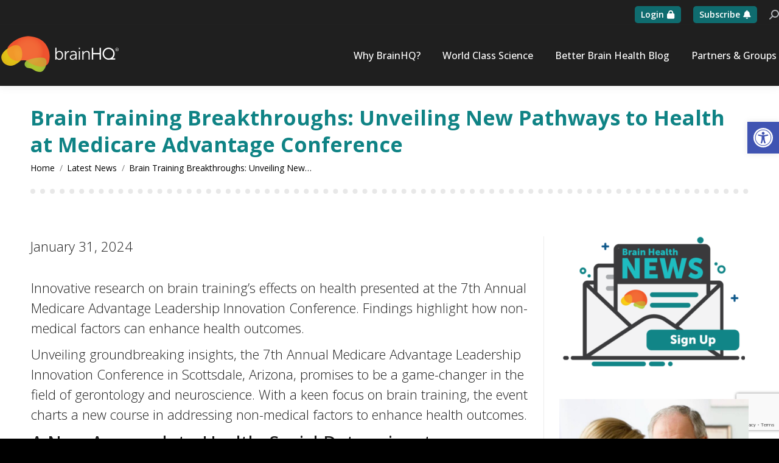

--- FILE ---
content_type: text/html; charset=UTF-8
request_url: https://www.brainhq.com/news/latest-news/brain-training-breakthroughs-unveiling-new-pathways-to-health-at-medicare-advantage-conference/
body_size: 34546
content:
<!DOCTYPE html>
<!--[if !(IE 6) | !(IE 7) | !(IE 8)  ]><!-->
<html lang="en-US" class="no-js">
<!--<![endif]-->
<head>
	<meta charset="UTF-8" />
				<meta name="viewport" content="width=device-width, initial-scale=1, maximum-scale=1, user-scalable=0"/>
			<meta name="theme-color" content="#1fbcc0"/>	<link rel="profile" href="https://gmpg.org/xfn/11" />
	<meta name='robots' content='index, follow, max-image-preview:large, max-snippet:-1, max-video-preview:-1' />
	<style>img:is([sizes="auto" i], [sizes^="auto," i]) { contain-intrinsic-size: 3000px 1500px }</style>
	
	<!-- This site is optimized with the Yoast SEO Premium plugin v26.0 (Yoast SEO v26.0) - https://yoast.com/wordpress/plugins/seo/ -->
	<title>Brain Training Breakthroughs: Unveiling New Pathways to Health at Medicare Advantage Conference - BrainHQ</title>
	<link rel="canonical" href="https://www.brainhq.com/news/latest-news/brain-training-breakthroughs-unveiling-new-pathways-to-health-at-medicare-advantage-conference/" />
	<meta property="og:locale" content="en_US" />
	<meta property="og:type" content="article" />
	<meta property="og:title" content="Brain Training Breakthroughs: Unveiling New Pathways to Health at Medicare Advantage Conference" />
	<meta property="og:url" content="https://www.brainhq.com/news/latest-news/brain-training-breakthroughs-unveiling-new-pathways-to-health-at-medicare-advantage-conference/" />
	<meta property="og:site_name" content="BrainHQ" />
	<meta property="article:publisher" content="https://www.facebook.com/Brainhq/" />
	<meta property="article:modified_time" content="2024-02-26T22:19:15+00:00" />
	<meta property="og:image" content="https://www.brainhq.com/wp-content/uploads/2023/11/BrainHQ-share.jpg" />
	<meta property="og:image:width" content="1200" />
	<meta property="og:image:height" content="633" />
	<meta property="og:image:type" content="image/jpeg" />
	<meta name="twitter:card" content="summary_large_image" />
	<meta name="twitter:site" content="@brainhq" />
	<meta name="twitter:label1" content="Est. reading time" />
	<meta name="twitter:data1" content="2 minutes" />
	<script type="application/ld+json" class="yoast-schema-graph">{"@context":"https://schema.org","@graph":[{"@type":"WebPage","@id":"https://www.brainhq.com/news/latest-news/brain-training-breakthroughs-unveiling-new-pathways-to-health-at-medicare-advantage-conference/","url":"https://www.brainhq.com/news/latest-news/brain-training-breakthroughs-unveiling-new-pathways-to-health-at-medicare-advantage-conference/","name":"Brain Training Breakthroughs: Unveiling New Pathways to Health at Medicare Advantage Conference - BrainHQ","isPartOf":{"@id":"https://www.brainhq.com/#website"},"datePublished":"2024-01-31T22:18:57+00:00","dateModified":"2024-02-26T22:19:15+00:00","breadcrumb":{"@id":"https://www.brainhq.com/news/latest-news/brain-training-breakthroughs-unveiling-new-pathways-to-health-at-medicare-advantage-conference/#breadcrumb"},"inLanguage":"en-US","potentialAction":[{"@type":"ReadAction","target":["https://www.brainhq.com/news/latest-news/brain-training-breakthroughs-unveiling-new-pathways-to-health-at-medicare-advantage-conference/"]}]},{"@type":"BreadcrumbList","@id":"https://www.brainhq.com/news/latest-news/brain-training-breakthroughs-unveiling-new-pathways-to-health-at-medicare-advantage-conference/#breadcrumb","itemListElement":[{"@type":"ListItem","position":1,"name":"Home","item":"https://www.brainhq.com/"},{"@type":"ListItem","position":2,"name":"Latest News","item":"https://www.brainhq.com/latest-news/"},{"@type":"ListItem","position":3,"name":"Brain Training Breakthroughs: Unveiling New Pathways to Health at Medicare Advantage Conference"}]},{"@type":"WebSite","@id":"https://www.brainhq.com/#website","url":"https://www.brainhq.com/","name":"BrainHQ","description":"","publisher":{"@id":"https://www.brainhq.com/#organization"},"potentialAction":[{"@type":"SearchAction","target":{"@type":"EntryPoint","urlTemplate":"https://www.brainhq.com/?s={search_term_string}"},"query-input":{"@type":"PropertyValueSpecification","valueRequired":true,"valueName":"search_term_string"}}],"inLanguage":"en-US"},{"@type":"Organization","@id":"https://www.brainhq.com/#organization","name":"BrainHQ","url":"https://www.brainhq.com/","logo":{"@type":"ImageObject","inLanguage":"en-US","@id":"https://www.brainhq.com/#/schema/logo/image/","url":"https://www.brainhq.com/wp-content/uploads/2023/11/BrainHQ-share.jpg","contentUrl":"https://www.brainhq.com/wp-content/uploads/2023/11/BrainHQ-share.jpg","width":1200,"height":633,"caption":"BrainHQ"},"image":{"@id":"https://www.brainhq.com/#/schema/logo/image/"},"sameAs":["https://www.facebook.com/Brainhq/","https://x.com/brainhq","https://www.youtube.com/@brainhq","https://pinterest.com/brainhq","https://spoutible.com/brainhq","https://vimeo.com/brainhq"]}]}</script>
	<!-- / Yoast SEO Premium plugin. -->


<link rel='dns-prefetch' href='//www.brainhq.com' />
<link rel='dns-prefetch' href='//cdnjs.cloudflare.com' />
<link rel='dns-prefetch' href='//fonts.googleapis.com' />
<link rel="alternate" type="application/rss+xml" title="BrainHQ &raquo; Feed" href="https://www.brainhq.com/feed/" />
<link rel="alternate" type="application/rss+xml" title="BrainHQ &raquo; Comments Feed" href="https://www.brainhq.com/comments/feed/" />
<script>
window._wpemojiSettings = {"baseUrl":"https:\/\/s.w.org\/images\/core\/emoji\/16.0.1\/72x72\/","ext":".png","svgUrl":"https:\/\/s.w.org\/images\/core\/emoji\/16.0.1\/svg\/","svgExt":".svg","source":{"concatemoji":"https:\/\/www.brainhq.com\/wp-includes\/js\/wp-emoji-release.min.js"}};
/*! This file is auto-generated */
!function(s,n){var o,i,e;function c(e){try{var t={supportTests:e,timestamp:(new Date).valueOf()};sessionStorage.setItem(o,JSON.stringify(t))}catch(e){}}function p(e,t,n){e.clearRect(0,0,e.canvas.width,e.canvas.height),e.fillText(t,0,0);var t=new Uint32Array(e.getImageData(0,0,e.canvas.width,e.canvas.height).data),a=(e.clearRect(0,0,e.canvas.width,e.canvas.height),e.fillText(n,0,0),new Uint32Array(e.getImageData(0,0,e.canvas.width,e.canvas.height).data));return t.every(function(e,t){return e===a[t]})}function u(e,t){e.clearRect(0,0,e.canvas.width,e.canvas.height),e.fillText(t,0,0);for(var n=e.getImageData(16,16,1,1),a=0;a<n.data.length;a++)if(0!==n.data[a])return!1;return!0}function f(e,t,n,a){switch(t){case"flag":return n(e,"\ud83c\udff3\ufe0f\u200d\u26a7\ufe0f","\ud83c\udff3\ufe0f\u200b\u26a7\ufe0f")?!1:!n(e,"\ud83c\udde8\ud83c\uddf6","\ud83c\udde8\u200b\ud83c\uddf6")&&!n(e,"\ud83c\udff4\udb40\udc67\udb40\udc62\udb40\udc65\udb40\udc6e\udb40\udc67\udb40\udc7f","\ud83c\udff4\u200b\udb40\udc67\u200b\udb40\udc62\u200b\udb40\udc65\u200b\udb40\udc6e\u200b\udb40\udc67\u200b\udb40\udc7f");case"emoji":return!a(e,"\ud83e\udedf")}return!1}function g(e,t,n,a){var r="undefined"!=typeof WorkerGlobalScope&&self instanceof WorkerGlobalScope?new OffscreenCanvas(300,150):s.createElement("canvas"),o=r.getContext("2d",{willReadFrequently:!0}),i=(o.textBaseline="top",o.font="600 32px Arial",{});return e.forEach(function(e){i[e]=t(o,e,n,a)}),i}function t(e){var t=s.createElement("script");t.src=e,t.defer=!0,s.head.appendChild(t)}"undefined"!=typeof Promise&&(o="wpEmojiSettingsSupports",i=["flag","emoji"],n.supports={everything:!0,everythingExceptFlag:!0},e=new Promise(function(e){s.addEventListener("DOMContentLoaded",e,{once:!0})}),new Promise(function(t){var n=function(){try{var e=JSON.parse(sessionStorage.getItem(o));if("object"==typeof e&&"number"==typeof e.timestamp&&(new Date).valueOf()<e.timestamp+604800&&"object"==typeof e.supportTests)return e.supportTests}catch(e){}return null}();if(!n){if("undefined"!=typeof Worker&&"undefined"!=typeof OffscreenCanvas&&"undefined"!=typeof URL&&URL.createObjectURL&&"undefined"!=typeof Blob)try{var e="postMessage("+g.toString()+"("+[JSON.stringify(i),f.toString(),p.toString(),u.toString()].join(",")+"));",a=new Blob([e],{type:"text/javascript"}),r=new Worker(URL.createObjectURL(a),{name:"wpTestEmojiSupports"});return void(r.onmessage=function(e){c(n=e.data),r.terminate(),t(n)})}catch(e){}c(n=g(i,f,p,u))}t(n)}).then(function(e){for(var t in e)n.supports[t]=e[t],n.supports.everything=n.supports.everything&&n.supports[t],"flag"!==t&&(n.supports.everythingExceptFlag=n.supports.everythingExceptFlag&&n.supports[t]);n.supports.everythingExceptFlag=n.supports.everythingExceptFlag&&!n.supports.flag,n.DOMReady=!1,n.readyCallback=function(){n.DOMReady=!0}}).then(function(){return e}).then(function(){var e;n.supports.everything||(n.readyCallback(),(e=n.source||{}).concatemoji?t(e.concatemoji):e.wpemoji&&e.twemoji&&(t(e.twemoji),t(e.wpemoji)))}))}((window,document),window._wpemojiSettings);
</script>
<style id='wp-emoji-styles-inline-css'>

	img.wp-smiley, img.emoji {
		display: inline !important;
		border: none !important;
		box-shadow: none !important;
		height: 1em !important;
		width: 1em !important;
		margin: 0 0.07em !important;
		vertical-align: -0.1em !important;
		background: none !important;
		padding: 0 !important;
	}
</style>
<link rel='stylesheet' id='wpzoom-social-icons-block-style-css' href='https://www.brainhq.com/wp-content/plugins/social-icons-widget-by-wpzoom/block/dist/style-wpzoom-social-icons.css' media='all' />
<link rel='stylesheet' id='wbg-selectize-css' href='https://www.brainhq.com/wp-content/plugins/wp-books-gallery-premium/assets/css/selectize.bootstrap3.min.css' media='' />
<link rel='stylesheet' id='wbg-font-awesome-css' href='https://www.brainhq.com/wp-content/plugins/wp-books-gallery-premium/assets/css/fontawesome/css/all.min.css' media='' />
<link rel='stylesheet' id='wbg-izi-modal-css' href='https://www.brainhq.com/wp-content/plugins/wp-books-gallery-premium/assets/css/iziModal.min.css' media='' />
<link rel='stylesheet' id='wbg-slick-css' href='https://www.brainhq.com/wp-content/plugins/wp-books-gallery-premium/assets/css/slick.css' media='' />
<link rel='stylesheet' id='wbg-slick-theme-css' href='https://www.brainhq.com/wp-content/plugins/wp-books-gallery-premium/assets/css/slick-theme.css' media='' />
<link rel='stylesheet' id='wbg-front-css' href='https://www.brainhq.com/wp-content/plugins/wp-books-gallery-premium/assets/css/wbg-front.css' media='' />
<link rel='stylesheet' id='wpos-magnific-style-css' href='https://www.brainhq.com/wp-content/plugins/album-and-image-gallery-plus-lightbox-pro/assets/css/magnific-popup.css' media='all' />
<link rel='stylesheet' id='wpos-ilightbox-style-css' href='https://www.brainhq.com/wp-content/plugins/album-and-image-gallery-plus-lightbox-pro/assets/css/lightbox.css' media='all' />
<link rel='stylesheet' id='wpos-slick-style-css' href='https://www.brainhq.com/wp-content/plugins/album-and-image-gallery-plus-lightbox-pro/assets/css/slick.css' media='all' />
<link rel='stylesheet' id='aigpl-pro-public-css-css' href='https://www.brainhq.com/wp-content/plugins/album-and-image-gallery-plus-lightbox-pro/assets/css/aigpl-pro-public.min.css' media='all' />
<link rel='stylesheet' id='wpspw-pro-public-style-css' href='https://www.brainhq.com/wp-content/plugins/blog-designer-for-post-and-widget-pro/assets/css/wpspw-pro-public.min.css' media='all' />
<link rel='stylesheet' id='go-pricing-styles-css' href='https://www.brainhq.com/wp-content/plugins/go_pricing/assets/css/go_pricing_styles.css' media='all' />
<link rel='stylesheet' id='sr7css-css' href='//www.brainhq.com/wp-content/plugins/revslider/public/css/sr7.css' media='all' />
<link rel='stylesheet' id='wp-vgp-public-style-css' href='https://www.brainhq.com/wp-content/plugins/videogallery-plus-player-pro/assets/css/wp-vgp-public.min.css' media='all' />
<link rel='stylesheet' id='wow-modal-windows-pro-css' href='https://www.brainhq.com/wp-content/plugins/wow-modal-windows-pro/public/assets/css/modal-min.css' media='all' />
<link rel='stylesheet' id='wp-faqp-public-style-css' href='https://www.brainhq.com/wp-content/plugins/wp-faq-pro/assets/css/wp-faqp-public.min.css' media='all' />
<link rel='stylesheet' id='wp-fcasp-public-style-css' href='https://www.brainhq.com/wp-content/plugins/wp-featured-content-and-slider-pro/assets/css/wp-fcasp-public.min.css' media='all' />
<link rel='stylesheet' id='wpos-animate-style-css' href='https://www.brainhq.com/wp-content/plugins/wp-logo-showcase-responsive-slider-pro/assets/css/animate.min.css' media='all' />
<link rel='stylesheet' id='wpls-pro-public-style-css' href='https://www.brainhq.com/wp-content/plugins/wp-logo-showcase-responsive-slider-pro/assets/css/wpls-pro-public.min.css' media='all' />
<link rel='stylesheet' id='wpos-font-awesome-css' href='https://www.brainhq.com/wp-content/plugins/wp-team-showcase-and-slider-pro/assets/css/font-awesome.min.css' media='all' />
<link rel='stylesheet' id='wp-tsasp-public-css-css' href='https://www.brainhq.com/wp-content/plugins/wp-team-showcase-and-slider-pro/assets/css/wp-tsasp-public.min.css' media='all' />
<link rel='stylesheet' id='pojo-a11y-css' href='https://www.brainhq.com/wp-content/plugins/pojo-accessibility/modules/legacy/assets/css/style.min.css' media='all' />
<link rel='stylesheet' id='ea11y-skip-link-css' href='https://www.brainhq.com/wp-content/plugins/pojo-accessibility/assets/build/skip-link.css' media='all' />
<link rel='stylesheet' id='the7-font-css' href='https://www.brainhq.com/wp-content/themes/dt-the7/fonts/icomoon-the7-font/icomoon-the7-font.min.css' media='all' />
<link rel='stylesheet' id='the7-awesome-fonts-css' href='https://www.brainhq.com/wp-content/themes/dt-the7/fonts/FontAwesome/css/all.min.css' media='all' />
<link rel='stylesheet' id='wpzoom-social-icons-socicon-css' href='https://www.brainhq.com/wp-content/plugins/social-icons-widget-by-wpzoom/assets/css/wpzoom-socicon.css' media='all' />
<link rel='stylesheet' id='wpzoom-social-icons-genericons-css' href='https://www.brainhq.com/wp-content/plugins/social-icons-widget-by-wpzoom/assets/css/genericons.css' media='all' />
<link rel='stylesheet' id='wpzoom-social-icons-academicons-css' href='https://www.brainhq.com/wp-content/plugins/social-icons-widget-by-wpzoom/assets/css/academicons.min.css' media='all' />
<link rel='stylesheet' id='wpzoom-social-icons-font-awesome-3-css' href='https://www.brainhq.com/wp-content/plugins/social-icons-widget-by-wpzoom/assets/css/font-awesome-3.min.css' media='all' />
<link rel='stylesheet' id='dashicons-css' href='https://www.brainhq.com/wp-includes/css/dashicons.min.css' media='all' />
<link rel='stylesheet' id='wpzoom-social-icons-styles-css' href='https://www.brainhq.com/wp-content/plugins/social-icons-widget-by-wpzoom/assets/css/wpzoom-social-icons-styles.css' media='all' />
<link rel='stylesheet' id='js_composer_front-css' href='//www.brainhq.com/wp-content/uploads/js_composer/js_composer_front_custom.css' media='all' />
<link rel='stylesheet' id='dt-web-fonts-css' href='https://fonts.googleapis.com/css?family=Roboto:400,500,600,700%7COpen+Sans:300,400,400italic,500,600,600normal,700%7CMontserrat:400,600,700' media='all' />
<link rel='stylesheet' id='dt-main-css' href='https://www.brainhq.com/wp-content/themes/dt-the7/css/main.min.css' media='all' />
<style id='dt-main-inline-css'>
body #load {
  display: block;
  height: 100%;
  overflow: hidden;
  position: fixed;
  width: 100%;
  z-index: 9901;
  opacity: 1;
  visibility: visible;
  transition: all .35s ease-out;
}
.load-wrap {
  width: 100%;
  height: 100%;
  background-position: center center;
  background-repeat: no-repeat;
  text-align: center;
  display: -ms-flexbox;
  display: -ms-flex;
  display: flex;
  -ms-align-items: center;
  -ms-flex-align: center;
  align-items: center;
  -ms-flex-flow: column wrap;
  flex-flow: column wrap;
  -ms-flex-pack: center;
  -ms-justify-content: center;
  justify-content: center;
}
.load-wrap > svg {
  position: absolute;
  top: 50%;
  left: 50%;
  transform: translate(-50%,-50%);
}
#load {
  background: var(--the7-elementor-beautiful-loading-bg,#ffffff);
  --the7-beautiful-spinner-color2: var(--the7-beautiful-spinner-color,#1fbcc0);
}

</style>
<link rel='stylesheet' id='the7-custom-scrollbar-css' href='https://www.brainhq.com/wp-content/themes/dt-the7/lib/custom-scrollbar/custom-scrollbar.min.css' media='all' />
<link rel='stylesheet' id='the7-wpbakery-css' href='https://www.brainhq.com/wp-content/themes/dt-the7/css/wpbakery.min.css' media='all' />
<link rel='stylesheet' id='the7-css-vars-css' href='https://www.brainhq.com/wp-content/uploads/the7-css/css-vars.css' media='all' />
<link rel='stylesheet' id='dt-custom-css' href='https://www.brainhq.com/wp-content/uploads/the7-css/custom.css' media='all' />
<link rel='stylesheet' id='dt-media-css' href='https://www.brainhq.com/wp-content/uploads/the7-css/media.css' media='all' />
<link rel='stylesheet' id='the7-mega-menu-css' href='https://www.brainhq.com/wp-content/uploads/the7-css/mega-menu.css' media='all' />
<link rel='stylesheet' id='the7-elements-css' href='https://www.brainhq.com/wp-content/uploads/the7-css/post-type-dynamic.css' media='all' />
<link rel='stylesheet' id='style-css' href='https://www.brainhq.com/wp-content/themes/dt-the7-child/style.css' media='all' />
<link rel='preload' as='font'  id='wpzoom-social-icons-font-academicons-woff2-css' href='https://www.brainhq.com/wp-content/plugins/social-icons-widget-by-wpzoom/assets/font/academicons.woff2?v=1.9.2' type='font/woff2' crossorigin />
<link rel='preload' as='font'  id='wpzoom-social-icons-font-fontawesome-3-woff2-css' href='https://www.brainhq.com/wp-content/plugins/social-icons-widget-by-wpzoom/assets/font/fontawesome-webfont.woff2?v=4.7.0' type='font/woff2' crossorigin />
<link rel='preload' as='font'  id='wpzoom-social-icons-font-genericons-woff-css' href='https://www.brainhq.com/wp-content/plugins/social-icons-widget-by-wpzoom/assets/font/Genericons.woff' type='font/woff' crossorigin />
<link rel='preload' as='font'  id='wpzoom-social-icons-font-socicon-woff2-css' href='https://www.brainhq.com/wp-content/plugins/social-icons-widget-by-wpzoom/assets/font/socicon.woff2?v=4.5.1' type='font/woff2' crossorigin />
<link rel='stylesheet' id='zotpress.shortcode.min.css-css' href='https://www.brainhq.com/wp-content/plugins/zotpress/css/zotpress.shortcode.min.css' media='all' />
<script src="https://www.brainhq.com/wp-includes/js/jquery/jquery.min.js" id="jquery-core-js"></script>
<script src="https://www.brainhq.com/wp-includes/js/jquery/jquery-migrate.min.js" id="jquery-migrate-js"></script>
<script id="gw-tweenmax-js-before">
var oldGS=window.GreenSockGlobals,oldGSQueue=window._gsQueue,oldGSDefine=window._gsDefine;window._gsDefine=null;delete(window._gsDefine);var gwGS=window.GreenSockGlobals={};
</script>
<script src="https://cdnjs.cloudflare.com/ajax/libs/gsap/1.11.2/TweenMax.min.js" id="gw-tweenmax-js"></script>
<script id="gw-tweenmax-js-after">
try{window.GreenSockGlobals=null;window._gsQueue=null;window._gsDefine=null;delete(window.GreenSockGlobals);delete(window._gsQueue);delete(window._gsDefine);window.GreenSockGlobals=oldGS;window._gsQueue=oldGSQueue;window._gsDefine=oldGSDefine;}catch(e){}
</script>
<script src="//www.brainhq.com/wp-content/plugins/revslider/public/js/libs/tptools.js" id="tp-tools-js" async data-wp-strategy="async"></script>
<script src="//www.brainhq.com/wp-content/plugins/revslider/public/js/sr7.js" id="sr7-js" async data-wp-strategy="async"></script>
<script id="dt-above-fold-js-extra">
var dtLocal = {"themeUrl":"https:\/\/www.brainhq.com\/wp-content\/themes\/dt-the7","passText":"To view this protected post, enter the password below:","moreButtonText":{"loading":"Loading...","loadMore":"Load more"},"postID":"24870","ajaxurl":"https:\/\/www.brainhq.com\/wp-admin\/admin-ajax.php","REST":{"baseUrl":"https:\/\/www.brainhq.com\/wp-json\/the7\/v1","endpoints":{"sendMail":"\/send-mail"}},"contactMessages":{"required":"One or more fields have an error. Please check and try again.","terms":"Please accept the privacy policy.","fillTheCaptchaError":"Please, fill the captcha."},"captchaSiteKey":"","ajaxNonce":"7e895a3fa3","pageData":"","themeSettings":{"smoothScroll":"off","lazyLoading":false,"desktopHeader":{"height":100},"ToggleCaptionEnabled":"disabled","ToggleCaption":"Navigation","floatingHeader":{"showAfter":94,"showMenu":false,"height":100,"logo":{"showLogo":true,"html":"<img class=\" preload-me\" src=\"https:\/\/www.brainhq.com\/wp-content\/uploads\/2023\/10\/BHQ_logo_right_400.png\" srcset=\"https:\/\/www.brainhq.com\/wp-content\/uploads\/2023\/10\/BHQ_logo_right_400.png 400w\" width=\"200\" height=\"69\"   sizes=\"200px\" alt=\"BrainHQ\" \/>","url":"https:\/\/www.brainhq.com\/"}},"topLine":{"floatingTopLine":{"logo":{"showLogo":false,"html":""}}},"mobileHeader":{"firstSwitchPoint":992,"secondSwitchPoint":778,"firstSwitchPointHeight":100,"secondSwitchPointHeight":100,"mobileToggleCaptionEnabled":"disabled","mobileToggleCaption":"Menu"},"stickyMobileHeaderFirstSwitch":{"logo":{"html":"<img class=\" preload-me\" src=\"https:\/\/www.brainhq.com\/wp-content\/uploads\/2023\/10\/BHQ_logo_right_400.png\" srcset=\"https:\/\/www.brainhq.com\/wp-content\/uploads\/2023\/10\/BHQ_logo_right_400.png 400w\" width=\"200\" height=\"69\"   sizes=\"200px\" alt=\"BrainHQ\" \/>"}},"stickyMobileHeaderSecondSwitch":{"logo":{"html":"<img class=\" preload-me\" src=\"https:\/\/www.brainhq.com\/wp-content\/uploads\/2023\/10\/BHQ_logo_right_400.png\" srcset=\"https:\/\/www.brainhq.com\/wp-content\/uploads\/2023\/10\/BHQ_logo_right_400.png 400w\" width=\"200\" height=\"69\"   sizes=\"200px\" alt=\"BrainHQ\" \/>"}},"sidebar":{"switchPoint":992},"boxedWidth":"1280px"},"VCMobileScreenWidth":"768"};
var dtShare = {"shareButtonText":{"facebook":"Share on Facebook","twitter":"Share on X","pinterest":"Pin it","linkedin":"Share on Linkedin","whatsapp":"Share on Whatsapp"},"overlayOpacity":"85"};
</script>
<script src="https://www.brainhq.com/wp-content/themes/dt-the7/js/above-the-fold.min.js" id="dt-above-fold-js"></script>
<script id="whp5600front.js8633-js-extra">
var whp_local_data = {"add_url":"https:\/\/www.brainhq.com\/wp-admin\/post-new.php?post_type=event","ajaxurl":"https:\/\/www.brainhq.com\/wp-admin\/admin-ajax.php"};
</script>
<script src="https://www.brainhq.com/wp-content/plugins/wp-security-hardening/modules/js/front.js" id="whp5600front.js8633-js"></script>
<script></script><link rel="https://api.w.org/" href="https://www.brainhq.com/wp-json/" /><link rel="alternate" title="JSON" type="application/json" href="https://www.brainhq.com/wp-json/wp/v2/latestnews/24870" /><link rel="EditURI" type="application/rsd+xml" title="RSD" href="https://www.brainhq.com/xmlrpc.php?rsd" />

<link rel='shortlink' href='https://www.brainhq.com/?p=24870' />
<link rel="alternate" title="oEmbed (JSON)" type="application/json+oembed" href="https://www.brainhq.com/wp-json/oembed/1.0/embed?url=https%3A%2F%2Fwww.brainhq.com%2Fnews%2Flatest-news%2Fbrain-training-breakthroughs-unveiling-new-pathways-to-health-at-medicare-advantage-conference%2F" />
<link rel="alternate" title="oEmbed (XML)" type="text/xml+oembed" href="https://www.brainhq.com/wp-json/oembed/1.0/embed?url=https%3A%2F%2Fwww.brainhq.com%2Fnews%2Flatest-news%2Fbrain-training-breakthroughs-unveiling-new-pathways-to-health-at-medicare-advantage-conference%2F&#038;format=xml" />
<style type="text/css">
#pojo-a11y-toolbar .pojo-a11y-toolbar-toggle a{ background-color: #4054b2;	color: #ffffff;}
#pojo-a11y-toolbar .pojo-a11y-toolbar-overlay, #pojo-a11y-toolbar .pojo-a11y-toolbar-overlay ul.pojo-a11y-toolbar-items.pojo-a11y-links{ border-color: #4054b2;}
body.pojo-a11y-focusable a:focus{ outline-style: solid !important;	outline-width: 1px !important;	outline-color: #FF0000 !important;}
#pojo-a11y-toolbar{ top: 200px !important;}
#pojo-a11y-toolbar .pojo-a11y-toolbar-overlay{ background-color: #ffffff;}
#pojo-a11y-toolbar .pojo-a11y-toolbar-overlay ul.pojo-a11y-toolbar-items li.pojo-a11y-toolbar-item a, #pojo-a11y-toolbar .pojo-a11y-toolbar-overlay p.pojo-a11y-toolbar-title{ color: #333333;}
#pojo-a11y-toolbar .pojo-a11y-toolbar-overlay ul.pojo-a11y-toolbar-items li.pojo-a11y-toolbar-item a.active{ background-color: #4054b2;	color: #ffffff;}
@media (max-width: 767px) { #pojo-a11y-toolbar { top: 100px !important; } }</style><meta name="generator" content="Powered by WPBakery Page Builder - drag and drop page builder for WordPress."/>
<link rel="preconnect" href="https://fonts.googleapis.com">
<link rel="preconnect" href="https://fonts.gstatic.com/" crossorigin>
<style type="text/css">
.wpspw-post-title a, .wpspw-post-slider .wpspw-post-title a, .wpspw-list-main .wpspw-post-title a, .wpspw-gridbox-main .wpspw-post-title a, .wpspw-post-slider-widget .wpspw-post-title a, .wpspw-post-gridbox-slider .wpspw-post-title a, .wpspw-post-masonry .wpspw-post-title a{}.wpspw-post-categories a{}.wpspw-post-categories a:hover, .wpspw-post-categories a:focus{}.readmorebtn{}.readmorebtn:hover, .readmorebtn:focus{}
</style>
<script type="text/javascript" id="the7-loader-script">
document.addEventListener("DOMContentLoaded", function(event) {
	var load = document.getElementById("load");
	if(!load.classList.contains('loader-removed')){
		var removeLoading = setTimeout(function() {
			load.className += " loader-removed";
		}, 300);
	}
});
</script>
		<link rel="icon" href="https://www.brainhq.com/wp-content/uploads/2023/10/logo-500-circle-teal.png" type="image/png" sizes="32x32"/><script>
	window._tpt			??= {};
	window.SR7			??= {};
	_tpt.R				??= {};
	_tpt.R.fonts		??= {};
	_tpt.R.fonts.customFonts??= {};
	SR7.devMode			=  false;
	SR7.F 				??= {};
	SR7.G				??= {};
	SR7.LIB				??= {};
	SR7.E				??= {};
	SR7.E.gAddons		??= {};
	SR7.E.php 			??= {};
	SR7.E.nonce			= '157d548fe4';
	SR7.E.ajaxurl		= 'https://www.brainhq.com/wp-admin/admin-ajax.php';
	SR7.E.resturl		= 'https://www.brainhq.com/wp-json/';
	SR7.E.slug_path		= 'revslider/revslider.php';
	SR7.E.slug			= 'revslider';
	SR7.E.plugin_url	= 'https://www.brainhq.com/wp-content/plugins/revslider/';
	SR7.E.wp_plugin_url = 'https://www.brainhq.com/wp-content/plugins/';
	SR7.E.revision		= '6.7.37';
	SR7.E.fontBaseUrl	= '';
	SR7.G.breakPoints 	= [1240,1024,778,480];
	SR7.G.fSUVW 		= false;
	SR7.E.modules 		= ['module','page','slide','layer','draw','animate','srtools','canvas','defaults','carousel','navigation','media','modifiers','migration'];
	SR7.E.libs 			= ['WEBGL'];
	SR7.E.css 			= ['csslp','cssbtns','cssfilters','cssnav','cssmedia'];
	SR7.E.resources		= {};
	SR7.E.ytnc			= false;
	SR7.JSON			??= {};
/*! Slider Revolution 7.0 - Page Processor */
!function(){"use strict";window.SR7??={},window._tpt??={},SR7.version="Slider Revolution 6.7.16",_tpt.getMobileZoom=()=>_tpt.is_mobile?document.documentElement.clientWidth/window.innerWidth:1,_tpt.getWinDim=function(t){_tpt.screenHeightWithUrlBar??=window.innerHeight;let e=SR7.F?.modal?.visible&&SR7.M[SR7.F.module.getIdByAlias(SR7.F.modal.requested)];_tpt.scrollBar=window.innerWidth!==document.documentElement.clientWidth||e&&window.innerWidth!==e.c.module.clientWidth,_tpt.winW=_tpt.getMobileZoom()*window.innerWidth-(_tpt.scrollBar||"prepare"==t?_tpt.scrollBarW??_tpt.mesureScrollBar():0),_tpt.winH=_tpt.getMobileZoom()*window.innerHeight,_tpt.winWAll=document.documentElement.clientWidth},_tpt.getResponsiveLevel=function(t,e){return SR7.G.fSUVW?_tpt.closestGE(t,window.innerWidth):_tpt.closestGE(t,_tpt.winWAll)},_tpt.mesureScrollBar=function(){let t=document.createElement("div");return t.className="RSscrollbar-measure",t.style.width="100px",t.style.height="100px",t.style.overflow="scroll",t.style.position="absolute",t.style.top="-9999px",document.body.appendChild(t),_tpt.scrollBarW=t.offsetWidth-t.clientWidth,document.body.removeChild(t),_tpt.scrollBarW},_tpt.loadCSS=async function(t,e,s){return s?_tpt.R.fonts.required[e].status=1:(_tpt.R[e]??={},_tpt.R[e].status=1),new Promise(((i,n)=>{if(_tpt.isStylesheetLoaded(t))s?_tpt.R.fonts.required[e].status=2:_tpt.R[e].status=2,i();else{const o=document.createElement("link");o.rel="stylesheet";let l="text",r="css";o["type"]=l+"/"+r,o.href=t,o.onload=()=>{s?_tpt.R.fonts.required[e].status=2:_tpt.R[e].status=2,i()},o.onerror=()=>{s?_tpt.R.fonts.required[e].status=3:_tpt.R[e].status=3,n(new Error(`Failed to load CSS: ${t}`))},document.head.appendChild(o)}}))},_tpt.addContainer=function(t){const{tag:e="div",id:s,class:i,datas:n,textContent:o,iHTML:l}=t,r=document.createElement(e);if(s&&""!==s&&(r.id=s),i&&""!==i&&(r.className=i),n)for(const[t,e]of Object.entries(n))"style"==t?r.style.cssText=e:r.setAttribute(`data-${t}`,e);return o&&(r.textContent=o),l&&(r.innerHTML=l),r},_tpt.collector=function(){return{fragment:new DocumentFragment,add(t){var e=_tpt.addContainer(t);return this.fragment.appendChild(e),e},append(t){t.appendChild(this.fragment)}}},_tpt.isStylesheetLoaded=function(t){let e=t.split("?")[0];return Array.from(document.querySelectorAll('link[rel="stylesheet"], link[rel="preload"]')).some((t=>t.href.split("?")[0]===e))},_tpt.preloader={requests:new Map,preloaderTemplates:new Map,show:function(t,e){if(!e||!t)return;const{type:s,color:i}=e;if(s<0||"off"==s)return;const n=`preloader_${s}`;let o=this.preloaderTemplates.get(n);o||(o=this.build(s,i),this.preloaderTemplates.set(n,o)),this.requests.has(t)||this.requests.set(t,{count:0});const l=this.requests.get(t);clearTimeout(l.timer),l.count++,1===l.count&&(l.timer=setTimeout((()=>{l.preloaderClone=o.cloneNode(!0),l.anim&&l.anim.kill(),void 0!==_tpt.gsap?l.anim=_tpt.gsap.fromTo(l.preloaderClone,1,{opacity:0},{opacity:1}):l.preloaderClone.classList.add("sr7-fade-in"),t.appendChild(l.preloaderClone)}),150))},hide:function(t){if(!this.requests.has(t))return;const e=this.requests.get(t);e.count--,e.count<0&&(e.count=0),e.anim&&e.anim.kill(),0===e.count&&(clearTimeout(e.timer),e.preloaderClone&&(e.preloaderClone.classList.remove("sr7-fade-in"),e.anim=_tpt.gsap.to(e.preloaderClone,.3,{opacity:0,onComplete:function(){e.preloaderClone.remove()}})))},state:function(t){if(!this.requests.has(t))return!1;return this.requests.get(t).count>0},build:(t,e="#ffffff",s="")=>{if(t<0||"off"===t)return null;const i=parseInt(t);if(t="prlt"+i,isNaN(i))return null;if(_tpt.loadCSS(SR7.E.plugin_url+"public/css/preloaders/t"+i+".css","preloader_"+t),isNaN(i)||i<6){const n=`background-color:${e}`,o=1===i||2==i?n:"",l=3===i||4==i?n:"",r=_tpt.collector();["dot1","dot2","bounce1","bounce2","bounce3"].forEach((t=>r.add({tag:"div",class:t,datas:{style:l}})));const d=_tpt.addContainer({tag:"sr7-prl",class:`${t} ${s}`,datas:{style:o}});return r.append(d),d}{let n={};if(7===i){let t;e.startsWith("#")?(t=e.replace("#",""),t=`rgba(${parseInt(t.substring(0,2),16)}, ${parseInt(t.substring(2,4),16)}, ${parseInt(t.substring(4,6),16)}, `):e.startsWith("rgb")&&(t=e.slice(e.indexOf("(")+1,e.lastIndexOf(")")).split(",").map((t=>t.trim())),t=`rgba(${t[0]}, ${t[1]}, ${t[2]}, `),t&&(n.style=`border-top-color: ${t}0.65); border-bottom-color: ${t}0.15); border-left-color: ${t}0.65); border-right-color: ${t}0.15)`)}else 12===i&&(n.style=`background:${e}`);const o=[10,0,4,2,5,9,0,4,4,2][i-6],l=_tpt.collector(),r=l.add({tag:"div",class:"sr7-prl-inner",datas:n});Array.from({length:o}).forEach((()=>r.appendChild(l.add({tag:"span",datas:{style:`background:${e}`}}))));const d=_tpt.addContainer({tag:"sr7-prl",class:`${t} ${s}`});return l.append(d),d}}},SR7.preLoader={show:(t,e)=>{"off"!==(SR7.M[t]?.settings?.pLoader?.type??"off")&&_tpt.preloader.show(e||SR7.M[t].c.module,SR7.M[t]?.settings?.pLoader??{color:"#fff",type:10})},hide:(t,e)=>{"off"!==(SR7.M[t]?.settings?.pLoader?.type??"off")&&_tpt.preloader.hide(e||SR7.M[t].c.module)},state:(t,e)=>_tpt.preloader.state(e||SR7.M[t].c.module)},_tpt.prepareModuleHeight=function(t){window.SR7.M??={},window.SR7.M[t.id]??={},"ignore"==t.googleFont&&(SR7.E.ignoreGoogleFont=!0);let e=window.SR7.M[t.id];if(null==_tpt.scrollBarW&&_tpt.mesureScrollBar(),e.c??={},e.states??={},e.settings??={},e.settings.size??={},t.fixed&&(e.settings.fixed=!0),e.c.module=document.querySelector("sr7-module#"+t.id),e.c.adjuster=e.c.module.getElementsByTagName("sr7-adjuster")[0],e.c.content=e.c.module.getElementsByTagName("sr7-content")[0],"carousel"==t.type&&(e.c.carousel=e.c.content.getElementsByTagName("sr7-carousel")[0]),null==e.c.module||null==e.c.module)return;t.plType&&t.plColor&&(e.settings.pLoader={type:t.plType,color:t.plColor}),void 0===t.plType||"off"===t.plType||SR7.preLoader.state(t.id)&&SR7.preLoader.state(t.id,e.c.module)||SR7.preLoader.show(t.id,e.c.module),_tpt.winW||_tpt.getWinDim("prepare"),_tpt.getWinDim();let s=""+e.c.module.dataset?.modal;"modal"==s||"true"==s||"undefined"!==s&&"false"!==s||(e.settings.size.fullWidth=t.size.fullWidth,e.LEV??=_tpt.getResponsiveLevel(window.SR7.G.breakPoints,t.id),t.vpt=_tpt.fillArray(t.vpt,5),e.settings.vPort=t.vpt[e.LEV],void 0!==t.el&&"720"==t.el[4]&&t.gh[4]!==t.el[4]&&"960"==t.el[3]&&t.gh[3]!==t.el[3]&&"768"==t.el[2]&&t.gh[2]!==t.el[2]&&delete t.el,e.settings.size.height=null==t.el||null==t.el[e.LEV]||0==t.el[e.LEV]||"auto"==t.el[e.LEV]?_tpt.fillArray(t.gh,5,-1):_tpt.fillArray(t.el,5,-1),e.settings.size.width=_tpt.fillArray(t.gw,5,-1),e.settings.size.minHeight=_tpt.fillArray(t.mh??[0],5,-1),e.cacheSize={fullWidth:e.settings.size?.fullWidth,fullHeight:e.settings.size?.fullHeight},void 0!==t.off&&(t.off?.t&&(e.settings.size.m??={})&&(e.settings.size.m.t=t.off.t),t.off?.b&&(e.settings.size.m??={})&&(e.settings.size.m.b=t.off.b),t.off?.l&&(e.settings.size.p??={})&&(e.settings.size.p.l=t.off.l),t.off?.r&&(e.settings.size.p??={})&&(e.settings.size.p.r=t.off.r),e.offsetPrepared=!0),_tpt.updatePMHeight(t.id,t,!0))},_tpt.updatePMHeight=(t,e,s)=>{let i=SR7.M[t];var n=i.settings.size.fullWidth?_tpt.winW:i.c.module.parentNode.offsetWidth;n=0===n||isNaN(n)?_tpt.winW:n;let o=i.settings.size.width[i.LEV]||i.settings.size.width[i.LEV++]||i.settings.size.width[i.LEV--]||n,l=i.settings.size.height[i.LEV]||i.settings.size.height[i.LEV++]||i.settings.size.height[i.LEV--]||0,r=i.settings.size.minHeight[i.LEV]||i.settings.size.minHeight[i.LEV++]||i.settings.size.minHeight[i.LEV--]||0;if(l="auto"==l?0:l,l=parseInt(l),"carousel"!==e.type&&(n-=parseInt(e.onw??0)||0),i.MP=!i.settings.size.fullWidth&&n<o||_tpt.winW<o?Math.min(1,n/o):1,e.size.fullScreen||e.size.fullHeight){let t=parseInt(e.fho)||0,s=(""+e.fho).indexOf("%")>-1;e.newh=_tpt.winH-(s?_tpt.winH*t/100:t)}else e.newh=i.MP*Math.max(l,r);if(e.newh+=(parseInt(e.onh??0)||0)+(parseInt(e.carousel?.pt)||0)+(parseInt(e.carousel?.pb)||0),void 0!==e.slideduration&&(e.newh=Math.max(e.newh,parseInt(e.slideduration)/3)),e.shdw&&_tpt.buildShadow(e.id,e),i.c.adjuster.style.height=e.newh+"px",i.c.module.style.height=e.newh+"px",i.c.content.style.height=e.newh+"px",i.states.heightPrepared=!0,i.dims??={},i.dims.moduleRect=i.c.module.getBoundingClientRect(),i.c.content.style.left="-"+i.dims.moduleRect.left+"px",!i.settings.size.fullWidth)return s&&requestAnimationFrame((()=>{n!==i.c.module.parentNode.offsetWidth&&_tpt.updatePMHeight(e.id,e)})),void _tpt.bgStyle(e.id,e,window.innerWidth==_tpt.winW,!0);_tpt.bgStyle(e.id,e,window.innerWidth==_tpt.winW,!0),requestAnimationFrame((function(){s&&requestAnimationFrame((()=>{n!==i.c.module.parentNode.offsetWidth&&_tpt.updatePMHeight(e.id,e)}))})),i.earlyResizerFunction||(i.earlyResizerFunction=function(){requestAnimationFrame((function(){_tpt.getWinDim(),_tpt.moduleDefaults(e.id,e),_tpt.updateSlideBg(t,!0)}))},window.addEventListener("resize",i.earlyResizerFunction))},_tpt.buildShadow=function(t,e){let s=SR7.M[t];null==s.c.shadow&&(s.c.shadow=document.createElement("sr7-module-shadow"),s.c.shadow.classList.add("sr7-shdw-"+e.shdw),s.c.content.appendChild(s.c.shadow))},_tpt.bgStyle=async(t,e,s,i,n)=>{const o=SR7.M[t];if((e=e??o.settings).fixed&&!o.c.module.classList.contains("sr7-top-fixed")&&(o.c.module.classList.add("sr7-top-fixed"),o.c.module.style.position="fixed",o.c.module.style.width="100%",o.c.module.style.top="0px",o.c.module.style.left="0px",o.c.module.style.pointerEvents="none",o.c.module.style.zIndex=5e3,o.c.content.style.pointerEvents="none"),null==o.c.bgcanvas){let t=document.createElement("sr7-module-bg"),l=!1;if("string"==typeof e?.bg?.color&&e?.bg?.color.includes("{"))if(_tpt.gradient&&_tpt.gsap)e.bg.color=_tpt.gradient.convert(e.bg.color);else try{let t=JSON.parse(e.bg.color);(t?.orig||t?.string)&&(e.bg.color=JSON.parse(e.bg.color))}catch(t){return}let r="string"==typeof e?.bg?.color?e?.bg?.color||"transparent":e?.bg?.color?.string??e?.bg?.color?.orig??e?.bg?.color?.color??"transparent";if(t.style["background"+(String(r).includes("grad")?"":"Color")]=r,("transparent"!==r||n)&&(l=!0),o.offsetPrepared&&(t.style.visibility="hidden"),e?.bg?.image?.src&&(t.style.backgroundImage=`url(${e?.bg?.image.src})`,t.style.backgroundSize=""==(e.bg.image?.size??"")?"cover":e.bg.image.size,t.style.backgroundPosition=e.bg.image.position,t.style.backgroundRepeat=""==e.bg.image.repeat||null==e.bg.image.repeat?"no-repeat":e.bg.image.repeat,l=!0),!l)return;o.c.bgcanvas=t,e.size.fullWidth?t.style.width=_tpt.winW-(s&&_tpt.winH<document.body.offsetHeight?_tpt.scrollBarW:0)+"px":i&&(t.style.width=o.c.module.offsetWidth+"px"),e.sbt?.use?o.c.content.appendChild(o.c.bgcanvas):o.c.module.appendChild(o.c.bgcanvas)}o.c.bgcanvas.style.height=void 0!==e.newh?e.newh+"px":("carousel"==e.type?o.dims.module.h:o.dims.content.h)+"px",o.c.bgcanvas.style.left=!s&&e.sbt?.use||o.c.bgcanvas.closest("SR7-CONTENT")?"0px":"-"+(o?.dims?.moduleRect?.left??0)+"px"},_tpt.updateSlideBg=function(t,e){const s=SR7.M[t];let i=s.settings;s?.c?.bgcanvas&&(i.size.fullWidth?s.c.bgcanvas.style.width=_tpt.winW-(e&&_tpt.winH<document.body.offsetHeight?_tpt.scrollBarW:0)+"px":preparing&&(s.c.bgcanvas.style.width=s.c.module.offsetWidth+"px"))},_tpt.moduleDefaults=(t,e)=>{let s=SR7.M[t];null!=s&&null!=s.c&&null!=s.c.module&&(s.dims??={},s.dims.moduleRect=s.c.module.getBoundingClientRect(),s.c.content.style.left="-"+s.dims.moduleRect.left+"px",s.c.content.style.width=_tpt.winW-_tpt.scrollBarW+"px","carousel"==e.type&&(s.c.module.style.overflow="visible"),_tpt.bgStyle(t,e,window.innerWidth==_tpt.winW))},_tpt.getOffset=t=>{var e=t.getBoundingClientRect(),s=window.pageXOffset||document.documentElement.scrollLeft,i=window.pageYOffset||document.documentElement.scrollTop;return{top:e.top+i,left:e.left+s}},_tpt.fillArray=function(t,e){let s,i;t=Array.isArray(t)?t:[t];let n=Array(e),o=t.length;for(i=0;i<t.length;i++)n[i+(e-o)]=t[i],null==s&&"#"!==t[i]&&(s=t[i]);for(let t=0;t<e;t++)void 0!==n[t]&&"#"!=n[t]||(n[t]=s),s=n[t];return n},_tpt.closestGE=function(t,e){let s=Number.MAX_VALUE,i=-1;for(let n=0;n<t.length;n++)t[n]-1>=e&&t[n]-1-e<s&&(s=t[n]-1-e,i=n);return++i}}();</script>
<noscript><style> .wpb_animate_when_almost_visible { opacity: 1; }</style></noscript><!-- Start cookieyes banner -->
<script id="cookieyes" type="text/javascript" src="https://cdn-cookieyes.com/client_data/408c5b3fafb28f6a96f96e2e/script.js"></script>
<!-- End cookieyes banner --> 

<script data-cookieyes="cookieyes-analytics" async src="//static.getclicky.com/100728569.js"></script>

<script async data-cookieyes="cookieyes-analytics" src="https://b-h-q-prod.s3.amazonaws.com/release/v3/app/xdt.js"></script>

<!-- Google tag (gtag.js) -->
<script async data-cookieyes="cookieyes-analytics" src="https://www.googletagmanager.com/gtag/js?id=G-GQYH24SXVR"></script>
<script>
  window.dataLayer = window.dataLayer || [];
  function gtag(){dataLayer.push(arguments);}
  gtag('js', new Date());

  gtag('config', 'G-GQYH24SXVR');
</script></head>
<body id="the7-body" class="wp-singular latestnews-template-default single single-latestnews postid-24870 wp-embed-responsive wp-theme-dt-the7 wp-child-theme-dt-the7-child the7-core-ver-2.7.12 no-comments dt-responsive-on right-mobile-menu-close-icon ouside-menu-close-icon mobile-hamburger-close-bg-enable mobile-hamburger-close-bg-hover-enable  fade-medium-mobile-menu-close-icon fade-medium-menu-close-icon srcset-enabled btn-flat custom-btn-color custom-btn-hover-color floating-top-bar sticky-mobile-header top-header first-switch-logo-left first-switch-menu-right second-switch-logo-left second-switch-menu-right right-mobile-menu layzr-loading-on popup-message-style the7-ver-12.9.1 dt-fa-compatibility wpb-js-composer js-comp-ver-8.6.1 vc_responsive">
		<script>
			const onSkipLinkClick = () => {
				const htmlElement = document.querySelector('html');

				htmlElement.style['scroll-behavior'] = 'smooth';

				setTimeout( () => htmlElement.style['scroll-behavior'] = null, 1000 );
			}
			document.addEventListener("DOMContentLoaded", () => {
				if (!document.querySelector('#content')) {
					document.querySelector('.ea11y-skip-to-content-link').remove();
				}
			});
		</script>
		<nav aria-label="Skip to content navigation">
			<a class="ea11y-skip-to-content-link"
				href="#content"
				tabindex="1"
				onclick="onSkipLinkClick()"
			>
				Skip to content
				<svg width="24" height="24" viewBox="0 0 24 24" fill="none" role="presentation">
					<path d="M18 6V12C18 12.7956 17.6839 13.5587 17.1213 14.1213C16.5587 14.6839 15.7956 15 15 15H5M5 15L9 11M5 15L9 19"
								stroke="black"
								stroke-width="1.5"
								stroke-linecap="round"
								stroke-linejoin="round"
					/>
				</svg>
			</a>
			<div class="ea11y-skip-to-content-backdrop"></div>
		</nav>

		<!-- The7 12.9.1 -->
<div id="load" class="spinner-loader">
	<div class="load-wrap"><style type="text/css">
    [class*="the7-spinner-animate-"]{
        animation: spinner-animation 1s cubic-bezier(1,1,1,1) infinite;
        x:46.5px;
        y:40px;
        width:7px;
        height:20px;
        fill:var(--the7-beautiful-spinner-color2);
        opacity: 0.2;
    }
    .the7-spinner-animate-2{
        animation-delay: 0.083s;
    }
    .the7-spinner-animate-3{
        animation-delay: 0.166s;
    }
    .the7-spinner-animate-4{
         animation-delay: 0.25s;
    }
    .the7-spinner-animate-5{
         animation-delay: 0.33s;
    }
    .the7-spinner-animate-6{
         animation-delay: 0.416s;
    }
    .the7-spinner-animate-7{
         animation-delay: 0.5s;
    }
    .the7-spinner-animate-8{
         animation-delay: 0.58s;
    }
    .the7-spinner-animate-9{
         animation-delay: 0.666s;
    }
    .the7-spinner-animate-10{
         animation-delay: 0.75s;
    }
    .the7-spinner-animate-11{
        animation-delay: 0.83s;
    }
    .the7-spinner-animate-12{
        animation-delay: 0.916s;
    }
    @keyframes spinner-animation{
        from {
            opacity: 1;
        }
        to{
            opacity: 0;
        }
    }
</style>
<svg width="75px" height="75px" xmlns="http://www.w3.org/2000/svg" viewBox="0 0 100 100" preserveAspectRatio="xMidYMid">
	<rect class="the7-spinner-animate-1" rx="5" ry="5" transform="rotate(0 50 50) translate(0 -30)"></rect>
	<rect class="the7-spinner-animate-2" rx="5" ry="5" transform="rotate(30 50 50) translate(0 -30)"></rect>
	<rect class="the7-spinner-animate-3" rx="5" ry="5" transform="rotate(60 50 50) translate(0 -30)"></rect>
	<rect class="the7-spinner-animate-4" rx="5" ry="5" transform="rotate(90 50 50) translate(0 -30)"></rect>
	<rect class="the7-spinner-animate-5" rx="5" ry="5" transform="rotate(120 50 50) translate(0 -30)"></rect>
	<rect class="the7-spinner-animate-6" rx="5" ry="5" transform="rotate(150 50 50) translate(0 -30)"></rect>
	<rect class="the7-spinner-animate-7" rx="5" ry="5" transform="rotate(180 50 50) translate(0 -30)"></rect>
	<rect class="the7-spinner-animate-8" rx="5" ry="5" transform="rotate(210 50 50) translate(0 -30)"></rect>
	<rect class="the7-spinner-animate-9" rx="5" ry="5" transform="rotate(240 50 50) translate(0 -30)"></rect>
	<rect class="the7-spinner-animate-10" rx="5" ry="5" transform="rotate(270 50 50) translate(0 -30)"></rect>
	<rect class="the7-spinner-animate-11" rx="5" ry="5" transform="rotate(300 50 50) translate(0 -30)"></rect>
	<rect class="the7-spinner-animate-12" rx="5" ry="5" transform="rotate(330 50 50) translate(0 -30)"></rect>
</svg></div>
</div>
<div id="page" >
	<a class="skip-link screen-reader-text" href="#content">Skip to content</a>

<div class="masthead inline-header right widgets full-height shadow-decoration shadow-mobile-header-decoration small-mobile-menu-icon dt-parent-menu-clickable show-sub-menu-on-hover" >

	<div class="top-bar full-width-line top-bar-line-hide">
	<div class="top-bar-bg" ></div>
	<div class="mini-widgets left-widgets"></div><div class="right-widgets mini-widgets"><a href="/#login" class="microwidget-btn mini-button header-elements-button-1 show-on-desktop near-logo-first-switch in-menu-second-switch microwidget-btn-bg-on microwidget-btn-hover-bg-on disable-animation-bg border-on hover-border-off btn-icon-align-right" ><span>Login</span><i class="fas fa-lock"></i></a><a href="/#purchase" class="microwidget-btn mini-button header-elements-button-2 show-on-desktop near-logo-first-switch in-menu-second-switch microwidget-btn-bg-on microwidget-btn-hover-bg-on disable-animation-bg border-on hover-border-on btn-icon-align-right" ><span>Subscribe</span><i class="fas fa-bell"></i></a><div class="mini-search show-on-desktop near-logo-first-switch near-logo-second-switch overlay-search custom-icon"><form class="searchform mini-widget-searchform" role="search" method="get" action="https://www.brainhq.com/">

	<div class="screen-reader-text">Search:</div>

	
		<div class='overlay-search-wrap'>
			<input type="text" autofocus aria-label="Search" class="field searchform-s" name="s" value="" placeholder="Search BrainHQ" title="Search form"/>
			<a href="" class="search-icon"  aria-label="Search"><i class="the7-mw-icon-search-bold" aria-hidden="true"></i></a>
		</div>


		<a href="" class="submit text-disable"><i class=" mw-icon the7-mw-icon-search-bold"></i></a>

				<input type="submit" class="assistive-text searchsubmit" value="Go!"/>
</form>
</div></div></div>

	<header class="header-bar" role="banner">

		<div class="branding">
	<div id="site-title" class="assistive-text">BrainHQ</div>
	<div id="site-description" class="assistive-text"></div>
	<a class="same-logo" href="https://www.brainhq.com/"><img class=" preload-me" src="https://www.brainhq.com/wp-content/uploads/2023/10/BHQ_logo_right_400.png" srcset="https://www.brainhq.com/wp-content/uploads/2023/10/BHQ_logo_right_400.png 400w" width="200" height="69"   sizes="200px" alt="BrainHQ" /></a></div>

		<ul id="primary-menu" class="main-nav underline-decoration l-to-r-line outside-item-remove-margin"><li class="menu-item menu-item-type-post_type menu-item-object-page menu-item-has-children menu-item-20888 first has-children depth-0"><a href='https://www.brainhq.com/why-brainhq/' data-level='1' aria-haspopup='true' aria-expanded='false'><span class="menu-item-text"><span class="menu-text">Why BrainHQ?</span></span></a><ul class="sub-nav hover-style-bg level-arrows-on" role="group"><li class="menu-item menu-item-type-post_type menu-item-object-page menu-item-265 first depth-1"><a href='https://www.brainhq.com/why-brainhq/brain-training-your-way/' data-level='2'><span class="menu-item-text"><span class="menu-text">Brain Training Your Way</span></span></a></li> <li class="menu-item menu-item-type-post_type menu-item-object-page menu-item-has-children menu-item-311 has-children depth-1"><a href='https://www.brainhq.com/why-brainhq/about-the-brainhq-exercises/' data-level='2' aria-haspopup='true' aria-expanded='false'><span class="menu-item-text"><span class="menu-text">About the BrainHQ Exercises</span></span></a><ul class="sub-nav hover-style-bg level-arrows-on" role="group"><li class="menu-item menu-item-type-post_type menu-item-object-page menu-item-20031 first depth-2"><a href='https://www.brainhq.com/why-brainhq/about-the-brainhq-exercises/attention/' data-level='3'><span class="menu-item-text"><span class="menu-text">Attention Exercises</span></span></a></li> <li class="menu-item menu-item-type-post_type menu-item-object-page menu-item-20041 depth-2"><a href='https://www.brainhq.com/why-brainhq/about-the-brainhq-exercises/brainspeed/' data-level='3'><span class="menu-item-text"><span class="menu-text">Brain Speed Exercises</span></span></a></li> <li class="menu-item menu-item-type-post_type menu-item-object-page menu-item-20040 depth-2"><a href='https://www.brainhq.com/why-brainhq/about-the-brainhq-exercises/memory/' data-level='3'><span class="menu-item-text"><span class="menu-text">Memory Exercises</span></span></a></li> <li class="menu-item menu-item-type-post_type menu-item-object-page menu-item-20039 depth-2"><a href='https://www.brainhq.com/why-brainhq/about-the-brainhq-exercises/peopleskills/' data-level='3'><span class="menu-item-text"><span class="menu-text">People Skills Exercises</span></span></a></li> <li class="menu-item menu-item-type-post_type menu-item-object-page menu-item-20038 depth-2"><a href='https://www.brainhq.com/why-brainhq/about-the-brainhq-exercises/intelligence/' data-level='3'><span class="menu-item-text"><span class="menu-text">Intelligence Exercises</span></span></a></li> <li class="menu-item menu-item-type-post_type menu-item-object-page menu-item-20037 depth-2"><a href='https://www.brainhq.com/why-brainhq/about-the-brainhq-exercises/navigation/' data-level='3'><span class="menu-item-text"><span class="menu-text">Navigation Exercises</span></span></a></li> </ul></li> <li class="menu-item menu-item-type-post_type menu-item-object-page menu-item-has-children menu-item-20670 has-children depth-1"><a href='https://www.brainhq.com/why-brainhq/brainhq-classes/' data-level='2' aria-haspopup='true' aria-expanded='false'><span class="menu-item-text"><span class="menu-text">BrainHQ Classes</span></span></a><ul class="sub-nav hover-style-bg level-arrows-on" role="group"><li class="menu-item menu-item-type-post_type menu-item-object-page menu-item-20685 first depth-2"><a href='https://www.brainhq.com/why-brainhq/brainhq-classes/the-fundamentals-of-brain-health/' data-level='3'><span class="menu-item-text"><span class="menu-text">The Fundamentals of Brain Health</span></span></a></li> </ul></li> <li class="menu-item menu-item-type-post_type menu-item-object-page menu-item-has-children menu-item-20739 has-children depth-1"><a href='https://www.brainhq.com/why-brainhq/brainhq-webinars/' data-level='2' aria-haspopup='true' aria-expanded='false'><span class="menu-item-text"><span class="menu-text">BrainHQ Webinars</span></span></a><ul class="sub-nav hover-style-bg level-arrows-on" role="group"><li class="menu-item menu-item-type-post_type menu-item-object-page menu-item-27098 first depth-2"><a href='https://www.brainhq.com/why-brainhq/brainhq-webinars/archive/' data-level='3'><span class="menu-item-text"><span class="menu-text">Webinar Archive</span></span></a></li> </ul></li> <li class="menu-item menu-item-type-post_type menu-item-object-page menu-item-has-children menu-item-307 has-children depth-1"><a href='https://www.brainhq.com/why-brainhq/brainhq-stories/' data-level='2' aria-haspopup='true' aria-expanded='false'><span class="menu-item-text"><span class="menu-text">BrainHQ Stories</span></span></a><ul class="sub-nav hover-style-bg level-arrows-on" role="group"><li class="menu-item menu-item-type-post_type menu-item-object-page menu-item-27102 first depth-2"><a href='https://www.brainhq.com/why-brainhq/brainhq-stories/tell-us-your-brainhq-story/' data-level='3'><span class="menu-item-text"><span class="menu-text">Tell Us Your BrainHQ Story</span></span></a></li> </ul></li> <li class="menu-item menu-item-type-post_type menu-item-object-page menu-item-299 depth-1"><a href='https://www.brainhq.com/why-brainhq/brainhq-medicare-advantage-plans/' data-level='2'><span class="menu-item-text"><span class="menu-text">BrainHQ &#038; Medicare Advantage Plans</span></span></a></li> <li class="menu-item menu-item-type-post_type menu-item-object-page menu-item-25323 depth-1"><a href='https://www.brainhq.com/why-brainhq/updates/' data-level='2'><span class="menu-item-text"><span class="menu-text">BrainHQ Updates</span></span></a></li> <li class="menu-item menu-item-type-post_type menu-item-object-page menu-item-306 depth-1"><a href='https://www.brainhq.com/why-brainhq/brainhq-faq/' data-level='2'><span class="menu-item-text"><span class="menu-text">BrainHQ FAQ</span></span></a></li> <li class="menu-item menu-item-type-post_type menu-item-object-page menu-item-308 depth-1"><a href='https://www.brainhq.com/why-brainhq/brainhq-training-guidance/' data-level='2'><span class="menu-item-text"><span class="menu-text">BrainHQ Training Guidance</span></span></a></li> </ul></li> <li class="menu-item menu-item-type-post_type menu-item-object-page menu-item-has-children menu-item-20 has-children depth-0"><a href='https://www.brainhq.com/world-class-science/' data-level='1' aria-haspopup='true' aria-expanded='false'><span class="menu-item-text"><span class="menu-text">World Class Science</span></span></a><ul class="sub-nav hover-style-bg level-arrows-on" role="group"><li class="menu-item menu-item-type-post_type menu-item-object-page menu-item-20909 first depth-1"><a href='https://www.brainhq.com/world-class-science/why-brainhq-is-effective/' data-level='2'><span class="menu-item-text"><span class="menu-text">Why BrainHQ Is Effective</span></span></a></li> <li class="menu-item menu-item-type-post_type menu-item-object-page menu-item-20908 depth-1"><a href='https://www.brainhq.com/world-class-science/the-proven-benefits-of-brainhq/' data-level='2'><span class="menu-item-text"><span class="menu-text">The Proven Benefits of BrainHQ</span></span></a></li> <li class="menu-item menu-item-type-post_type menu-item-object-page menu-item-20675 depth-1"><a href='https://www.brainhq.com/world-class-science/information-researchers/' data-level='2'><span class="menu-item-text"><span class="menu-text">Hundreds of Published Studies</span></span></a></li> <li class="menu-item menu-item-type-post_type menu-item-object-page menu-item-20907 depth-1"><a href='https://www.brainhq.com/world-class-science/the-institute-of-medicines-checklist-for-brain-training/' data-level='2'><span class="menu-item-text"><span class="menu-text">The Institute of Medicine’s Checklist for Brain Training</span></span></a></li> <li class="menu-item menu-item-type-post_type menu-item-object-page menu-item-has-children menu-item-20906 has-children depth-1"><a href='https://www.brainhq.com/world-class-science/science-team-research-partners/' data-level='2' aria-haspopup='true' aria-expanded='false'><span class="menu-item-text"><span class="menu-text">Science Team &#038; Research Partners</span></span></a><ul class="sub-nav hover-style-bg level-arrows-on" role="group"><li class="menu-item menu-item-type-post_type menu-item-object-page menu-item-24035 first depth-2"><a href='https://www.brainhq.com/world-class-science/science-team-research-partners/dr-michael-merzenich-phd/' data-level='3'><span class="menu-item-text"><span class="menu-text">Dr. Michael Merzenich, PhD</span></span></a></li> <li class="menu-item menu-item-type-post_type menu-item-object-page menu-item-24037 depth-2"><a href='https://www.brainhq.com/world-class-science/science-team-research-partners/science-staff/' data-level='3'><span class="menu-item-text"><span class="menu-text">Science Staff</span></span></a></li> <li class="menu-item menu-item-type-post_type menu-item-object-page menu-item-24036 depth-2"><a href='https://www.brainhq.com/world-class-science/science-team-research-partners/collaborating-scientists/' data-level='3'><span class="menu-item-text"><span class="menu-text">Collaborating Scientists</span></span></a></li> </ul></li> <li class="menu-item menu-item-type-post_type menu-item-object-page menu-item-20905 depth-1"><a href='https://www.brainhq.com/world-class-science/conduct-a-research-study/' data-level='2'><span class="menu-item-text"><span class="menu-text">Conduct a Research Study</span></span></a></li> <li class="menu-item menu-item-type-post_type menu-item-object-page menu-item-24447 depth-1"><a href='https://www.brainhq.com/world-class-science/brainhq-insights/' data-level='2'><span class="menu-item-text"><span class="menu-text">BrainHQ Insights</span></span></a></li> </ul></li> <li class="menu-item menu-item-type-post_type menu-item-object-page menu-item-has-children menu-item-25313 has-children depth-0"><a href='https://www.brainhq.com/better-brain-health/' data-level='1' aria-haspopup='true' aria-expanded='false'><span class="menu-item-text"><span class="menu-text">Better Brain Health Blog</span></span></a><ul class="sub-nav hover-style-bg level-arrows-on" role="group"><li class="menu-item menu-item-type-custom menu-item-object-custom menu-item-24320 first depth-1"><a href='/better-brain-health/brain-health/' data-level='2'><span class="menu-item-text"><span class="menu-text">Brain Health</span></span></a></li> <li class="menu-item menu-item-type-custom menu-item-object-custom menu-item-24321 depth-1"><a href='/better-brain-health/brain-conditions/' data-level='2'><span class="menu-item-text"><span class="menu-text">Brain Conditions</span></span></a></li> <li class="menu-item menu-item-type-custom menu-item-object-custom menu-item-24322 depth-1"><a href='/better-brain-health/brain-news/' data-level='2'><span class="menu-item-text"><span class="menu-text">Brain News</span></span></a></li> <li class="menu-item menu-item-type-custom menu-item-object-custom menu-item-24323 depth-1"><a href='/better-brain-health/brain-training/' data-level='2'><span class="menu-item-text"><span class="menu-text">Brain Training</span></span></a></li> </ul></li> <li class="menu-item menu-item-type-post_type menu-item-object-page menu-item-has-children menu-item-21533 last has-children depth-0"><a href='https://www.brainhq.com/partners/' data-level='1' aria-haspopup='true' aria-expanded='false'><span class="menu-item-text"><span class="menu-text">Partners &#038; Groups</span></span></a><ul class="sub-nav hover-style-bg level-arrows-on" role="group"><li class="menu-item menu-item-type-post_type menu-item-object-page menu-item-21612 first depth-1"><a href='https://www.brainhq.com/partners/brainhq-for-adult-education/' data-level='2'><span class="menu-item-text"><span class="menu-text">BrainHQ for Adult Education</span></span></a></li> <li class="menu-item menu-item-type-post_type menu-item-object-page menu-item-21583 depth-1"><a href='https://www.brainhq.com/partners/brainhq-for-centers-of-excellence/' data-level='2'><span class="menu-item-text"><span class="menu-text">BrainHQ for Centers of Excellence</span></span></a></li> <li class="menu-item menu-item-type-post_type menu-item-object-page menu-item-21534 depth-1"><a href='https://www.brainhq.com/partners/brainhq-for-clinicians/' data-level='2'><span class="menu-item-text"><span class="menu-text">BrainHQ for Clinicians</span></span></a></li> <li class="menu-item menu-item-type-post_type menu-item-object-page menu-item-21679 depth-1"><a href='https://www.brainhq.com/partners/brainhq-for-health-insurers/' data-level='2'><span class="menu-item-text"><span class="menu-text">BrainHQ for Health Insurers</span></span></a></li> <li class="menu-item menu-item-type-post_type menu-item-object-page menu-item-21768 depth-1"><a href='https://www.brainhq.com/partners/brainhq-for-the-military/' data-level='2'><span class="menu-item-text"><span class="menu-text">BrainHQ for the Military</span></span></a></li> <li class="menu-item menu-item-type-post_type menu-item-object-page menu-item-21592 depth-1"><a href='https://www.brainhq.com/partners/brainhq-for-researchers/' data-level='2'><span class="menu-item-text"><span class="menu-text">BrainHQ for Researchers</span></span></a></li> <li class="menu-item menu-item-type-post_type menu-item-object-page menu-item-has-children menu-item-25051 has-children depth-1"><a href='https://www.brainhq.com/partners/brainhq-for-libraries/' data-level='2' aria-haspopup='true' aria-expanded='false'><span class="menu-item-text"><span class="menu-text">BrainHQ for Libraries</span></span></a><ul class="sub-nav hover-style-bg level-arrows-on" role="group"><li class="menu-item menu-item-type-post_type menu-item-object-page menu-item-26172 first depth-2"><a href='https://www.brainhq.com/partners/brainhq-for-libraries/brainhq-libraries/' data-level='3'><span class="menu-item-text"><span class="menu-text">BrainHQ Libraries</span></span></a></li> <li class="menu-item menu-item-type-post_type menu-item-object-page menu-item-25050 depth-2"><a href='https://www.brainhq.com/partners/brainhq-for-libraries/library-resources/' data-level='3'><span class="menu-item-text"><span class="menu-text">Library Resources</span></span></a></li> </ul></li> <li class="menu-item menu-item-type-post_type menu-item-object-page menu-item-21781 depth-1"><a href='https://www.brainhq.com/partners/brainhq-for-residential-communities/' data-level='2'><span class="menu-item-text"><span class="menu-text">BrainHQ for Residential Communities</span></span></a></li> <li class="menu-item menu-item-type-post_type menu-item-object-page menu-item-21800 depth-1"><a href='https://www.brainhq.com/partners/brainhq-for-sports/' data-level='2'><span class="menu-item-text"><span class="menu-text">BrainHQ for Sports</span></span></a></li> <li class="menu-item menu-item-type-post_type menu-item-object-page menu-item-21577 depth-1"><a href='https://www.brainhq.com/partners/groups/' data-level='2'><span class="menu-item-text"><span class="menu-text">BrainHQ Group Pricing</span></span></a></li> <li class="menu-item menu-item-type-post_type menu-item-object-page menu-item-24792 depth-1"><a href='https://www.brainhq.com/partners/ufov/' data-level='2'><span class="menu-item-text"><span class="menu-text">UFOV Assessment Pricing</span></span></a></li> <li class="menu-item menu-item-type-post_type menu-item-object-page menu-item-21565 depth-1"><a href='https://www.brainhq.com/partners/partner-inquiries/' data-level='2'><span class="menu-item-text"><span class="menu-text">Partner Inquiries</span></span></a></li> </ul></li> </ul>
		
	</header>

</div>
<div role="navigation" aria-label="Main Menu" class="dt-mobile-header mobile-menu-show-divider">
	<div class="dt-close-mobile-menu-icon" aria-label="Close" role="button" tabindex="0"><div class="close-line-wrap"><span class="close-line"></span><span class="close-line"></span><span class="close-line"></span></div></div>	<ul id="mobile-menu" class="mobile-main-nav">
		<li class="menu-item menu-item-type-post_type menu-item-object-page menu-item-has-children menu-item-20888 first has-children depth-0"><a href='https://www.brainhq.com/why-brainhq/' data-level='1' aria-haspopup='true' aria-expanded='false'><span class="menu-item-text"><span class="menu-text">Why BrainHQ?</span></span></a><ul class="sub-nav hover-style-bg level-arrows-on" role="group"><li class="menu-item menu-item-type-post_type menu-item-object-page menu-item-265 first depth-1"><a href='https://www.brainhq.com/why-brainhq/brain-training-your-way/' data-level='2'><span class="menu-item-text"><span class="menu-text">Brain Training Your Way</span></span></a></li> <li class="menu-item menu-item-type-post_type menu-item-object-page menu-item-has-children menu-item-311 has-children depth-1"><a href='https://www.brainhq.com/why-brainhq/about-the-brainhq-exercises/' data-level='2' aria-haspopup='true' aria-expanded='false'><span class="menu-item-text"><span class="menu-text">About the BrainHQ Exercises</span></span></a><ul class="sub-nav hover-style-bg level-arrows-on" role="group"><li class="menu-item menu-item-type-post_type menu-item-object-page menu-item-20031 first depth-2"><a href='https://www.brainhq.com/why-brainhq/about-the-brainhq-exercises/attention/' data-level='3'><span class="menu-item-text"><span class="menu-text">Attention Exercises</span></span></a></li> <li class="menu-item menu-item-type-post_type menu-item-object-page menu-item-20041 depth-2"><a href='https://www.brainhq.com/why-brainhq/about-the-brainhq-exercises/brainspeed/' data-level='3'><span class="menu-item-text"><span class="menu-text">Brain Speed Exercises</span></span></a></li> <li class="menu-item menu-item-type-post_type menu-item-object-page menu-item-20040 depth-2"><a href='https://www.brainhq.com/why-brainhq/about-the-brainhq-exercises/memory/' data-level='3'><span class="menu-item-text"><span class="menu-text">Memory Exercises</span></span></a></li> <li class="menu-item menu-item-type-post_type menu-item-object-page menu-item-20039 depth-2"><a href='https://www.brainhq.com/why-brainhq/about-the-brainhq-exercises/peopleskills/' data-level='3'><span class="menu-item-text"><span class="menu-text">People Skills Exercises</span></span></a></li> <li class="menu-item menu-item-type-post_type menu-item-object-page menu-item-20038 depth-2"><a href='https://www.brainhq.com/why-brainhq/about-the-brainhq-exercises/intelligence/' data-level='3'><span class="menu-item-text"><span class="menu-text">Intelligence Exercises</span></span></a></li> <li class="menu-item menu-item-type-post_type menu-item-object-page menu-item-20037 depth-2"><a href='https://www.brainhq.com/why-brainhq/about-the-brainhq-exercises/navigation/' data-level='3'><span class="menu-item-text"><span class="menu-text">Navigation Exercises</span></span></a></li> </ul></li> <li class="menu-item menu-item-type-post_type menu-item-object-page menu-item-has-children menu-item-20670 has-children depth-1"><a href='https://www.brainhq.com/why-brainhq/brainhq-classes/' data-level='2' aria-haspopup='true' aria-expanded='false'><span class="menu-item-text"><span class="menu-text">BrainHQ Classes</span></span></a><ul class="sub-nav hover-style-bg level-arrows-on" role="group"><li class="menu-item menu-item-type-post_type menu-item-object-page menu-item-20685 first depth-2"><a href='https://www.brainhq.com/why-brainhq/brainhq-classes/the-fundamentals-of-brain-health/' data-level='3'><span class="menu-item-text"><span class="menu-text">The Fundamentals of Brain Health</span></span></a></li> </ul></li> <li class="menu-item menu-item-type-post_type menu-item-object-page menu-item-has-children menu-item-20739 has-children depth-1"><a href='https://www.brainhq.com/why-brainhq/brainhq-webinars/' data-level='2' aria-haspopup='true' aria-expanded='false'><span class="menu-item-text"><span class="menu-text">BrainHQ Webinars</span></span></a><ul class="sub-nav hover-style-bg level-arrows-on" role="group"><li class="menu-item menu-item-type-post_type menu-item-object-page menu-item-27098 first depth-2"><a href='https://www.brainhq.com/why-brainhq/brainhq-webinars/archive/' data-level='3'><span class="menu-item-text"><span class="menu-text">Webinar Archive</span></span></a></li> </ul></li> <li class="menu-item menu-item-type-post_type menu-item-object-page menu-item-has-children menu-item-307 has-children depth-1"><a href='https://www.brainhq.com/why-brainhq/brainhq-stories/' data-level='2' aria-haspopup='true' aria-expanded='false'><span class="menu-item-text"><span class="menu-text">BrainHQ Stories</span></span></a><ul class="sub-nav hover-style-bg level-arrows-on" role="group"><li class="menu-item menu-item-type-post_type menu-item-object-page menu-item-27102 first depth-2"><a href='https://www.brainhq.com/why-brainhq/brainhq-stories/tell-us-your-brainhq-story/' data-level='3'><span class="menu-item-text"><span class="menu-text">Tell Us Your BrainHQ Story</span></span></a></li> </ul></li> <li class="menu-item menu-item-type-post_type menu-item-object-page menu-item-299 depth-1"><a href='https://www.brainhq.com/why-brainhq/brainhq-medicare-advantage-plans/' data-level='2'><span class="menu-item-text"><span class="menu-text">BrainHQ &#038; Medicare Advantage Plans</span></span></a></li> <li class="menu-item menu-item-type-post_type menu-item-object-page menu-item-25323 depth-1"><a href='https://www.brainhq.com/why-brainhq/updates/' data-level='2'><span class="menu-item-text"><span class="menu-text">BrainHQ Updates</span></span></a></li> <li class="menu-item menu-item-type-post_type menu-item-object-page menu-item-306 depth-1"><a href='https://www.brainhq.com/why-brainhq/brainhq-faq/' data-level='2'><span class="menu-item-text"><span class="menu-text">BrainHQ FAQ</span></span></a></li> <li class="menu-item menu-item-type-post_type menu-item-object-page menu-item-308 depth-1"><a href='https://www.brainhq.com/why-brainhq/brainhq-training-guidance/' data-level='2'><span class="menu-item-text"><span class="menu-text">BrainHQ Training Guidance</span></span></a></li> </ul></li> <li class="menu-item menu-item-type-post_type menu-item-object-page menu-item-has-children menu-item-20 has-children depth-0"><a href='https://www.brainhq.com/world-class-science/' data-level='1' aria-haspopup='true' aria-expanded='false'><span class="menu-item-text"><span class="menu-text">World Class Science</span></span></a><ul class="sub-nav hover-style-bg level-arrows-on" role="group"><li class="menu-item menu-item-type-post_type menu-item-object-page menu-item-20909 first depth-1"><a href='https://www.brainhq.com/world-class-science/why-brainhq-is-effective/' data-level='2'><span class="menu-item-text"><span class="menu-text">Why BrainHQ Is Effective</span></span></a></li> <li class="menu-item menu-item-type-post_type menu-item-object-page menu-item-20908 depth-1"><a href='https://www.brainhq.com/world-class-science/the-proven-benefits-of-brainhq/' data-level='2'><span class="menu-item-text"><span class="menu-text">The Proven Benefits of BrainHQ</span></span></a></li> <li class="menu-item menu-item-type-post_type menu-item-object-page menu-item-20675 depth-1"><a href='https://www.brainhq.com/world-class-science/information-researchers/' data-level='2'><span class="menu-item-text"><span class="menu-text">Hundreds of Published Studies</span></span></a></li> <li class="menu-item menu-item-type-post_type menu-item-object-page menu-item-20907 depth-1"><a href='https://www.brainhq.com/world-class-science/the-institute-of-medicines-checklist-for-brain-training/' data-level='2'><span class="menu-item-text"><span class="menu-text">The Institute of Medicine’s Checklist for Brain Training</span></span></a></li> <li class="menu-item menu-item-type-post_type menu-item-object-page menu-item-has-children menu-item-20906 has-children depth-1"><a href='https://www.brainhq.com/world-class-science/science-team-research-partners/' data-level='2' aria-haspopup='true' aria-expanded='false'><span class="menu-item-text"><span class="menu-text">Science Team &#038; Research Partners</span></span></a><ul class="sub-nav hover-style-bg level-arrows-on" role="group"><li class="menu-item menu-item-type-post_type menu-item-object-page menu-item-24035 first depth-2"><a href='https://www.brainhq.com/world-class-science/science-team-research-partners/dr-michael-merzenich-phd/' data-level='3'><span class="menu-item-text"><span class="menu-text">Dr. Michael Merzenich, PhD</span></span></a></li> <li class="menu-item menu-item-type-post_type menu-item-object-page menu-item-24037 depth-2"><a href='https://www.brainhq.com/world-class-science/science-team-research-partners/science-staff/' data-level='3'><span class="menu-item-text"><span class="menu-text">Science Staff</span></span></a></li> <li class="menu-item menu-item-type-post_type menu-item-object-page menu-item-24036 depth-2"><a href='https://www.brainhq.com/world-class-science/science-team-research-partners/collaborating-scientists/' data-level='3'><span class="menu-item-text"><span class="menu-text">Collaborating Scientists</span></span></a></li> </ul></li> <li class="menu-item menu-item-type-post_type menu-item-object-page menu-item-20905 depth-1"><a href='https://www.brainhq.com/world-class-science/conduct-a-research-study/' data-level='2'><span class="menu-item-text"><span class="menu-text">Conduct a Research Study</span></span></a></li> <li class="menu-item menu-item-type-post_type menu-item-object-page menu-item-24447 depth-1"><a href='https://www.brainhq.com/world-class-science/brainhq-insights/' data-level='2'><span class="menu-item-text"><span class="menu-text">BrainHQ Insights</span></span></a></li> </ul></li> <li class="menu-item menu-item-type-post_type menu-item-object-page menu-item-has-children menu-item-25313 has-children depth-0"><a href='https://www.brainhq.com/better-brain-health/' data-level='1' aria-haspopup='true' aria-expanded='false'><span class="menu-item-text"><span class="menu-text">Better Brain Health Blog</span></span></a><ul class="sub-nav hover-style-bg level-arrows-on" role="group"><li class="menu-item menu-item-type-custom menu-item-object-custom menu-item-24320 first depth-1"><a href='/better-brain-health/brain-health/' data-level='2'><span class="menu-item-text"><span class="menu-text">Brain Health</span></span></a></li> <li class="menu-item menu-item-type-custom menu-item-object-custom menu-item-24321 depth-1"><a href='/better-brain-health/brain-conditions/' data-level='2'><span class="menu-item-text"><span class="menu-text">Brain Conditions</span></span></a></li> <li class="menu-item menu-item-type-custom menu-item-object-custom menu-item-24322 depth-1"><a href='/better-brain-health/brain-news/' data-level='2'><span class="menu-item-text"><span class="menu-text">Brain News</span></span></a></li> <li class="menu-item menu-item-type-custom menu-item-object-custom menu-item-24323 depth-1"><a href='/better-brain-health/brain-training/' data-level='2'><span class="menu-item-text"><span class="menu-text">Brain Training</span></span></a></li> </ul></li> <li class="menu-item menu-item-type-post_type menu-item-object-page menu-item-has-children menu-item-21533 last has-children depth-0"><a href='https://www.brainhq.com/partners/' data-level='1' aria-haspopup='true' aria-expanded='false'><span class="menu-item-text"><span class="menu-text">Partners &#038; Groups</span></span></a><ul class="sub-nav hover-style-bg level-arrows-on" role="group"><li class="menu-item menu-item-type-post_type menu-item-object-page menu-item-21612 first depth-1"><a href='https://www.brainhq.com/partners/brainhq-for-adult-education/' data-level='2'><span class="menu-item-text"><span class="menu-text">BrainHQ for Adult Education</span></span></a></li> <li class="menu-item menu-item-type-post_type menu-item-object-page menu-item-21583 depth-1"><a href='https://www.brainhq.com/partners/brainhq-for-centers-of-excellence/' data-level='2'><span class="menu-item-text"><span class="menu-text">BrainHQ for Centers of Excellence</span></span></a></li> <li class="menu-item menu-item-type-post_type menu-item-object-page menu-item-21534 depth-1"><a href='https://www.brainhq.com/partners/brainhq-for-clinicians/' data-level='2'><span class="menu-item-text"><span class="menu-text">BrainHQ for Clinicians</span></span></a></li> <li class="menu-item menu-item-type-post_type menu-item-object-page menu-item-21679 depth-1"><a href='https://www.brainhq.com/partners/brainhq-for-health-insurers/' data-level='2'><span class="menu-item-text"><span class="menu-text">BrainHQ for Health Insurers</span></span></a></li> <li class="menu-item menu-item-type-post_type menu-item-object-page menu-item-21768 depth-1"><a href='https://www.brainhq.com/partners/brainhq-for-the-military/' data-level='2'><span class="menu-item-text"><span class="menu-text">BrainHQ for the Military</span></span></a></li> <li class="menu-item menu-item-type-post_type menu-item-object-page menu-item-21592 depth-1"><a href='https://www.brainhq.com/partners/brainhq-for-researchers/' data-level='2'><span class="menu-item-text"><span class="menu-text">BrainHQ for Researchers</span></span></a></li> <li class="menu-item menu-item-type-post_type menu-item-object-page menu-item-has-children menu-item-25051 has-children depth-1"><a href='https://www.brainhq.com/partners/brainhq-for-libraries/' data-level='2' aria-haspopup='true' aria-expanded='false'><span class="menu-item-text"><span class="menu-text">BrainHQ for Libraries</span></span></a><ul class="sub-nav hover-style-bg level-arrows-on" role="group"><li class="menu-item menu-item-type-post_type menu-item-object-page menu-item-26172 first depth-2"><a href='https://www.brainhq.com/partners/brainhq-for-libraries/brainhq-libraries/' data-level='3'><span class="menu-item-text"><span class="menu-text">BrainHQ Libraries</span></span></a></li> <li class="menu-item menu-item-type-post_type menu-item-object-page menu-item-25050 depth-2"><a href='https://www.brainhq.com/partners/brainhq-for-libraries/library-resources/' data-level='3'><span class="menu-item-text"><span class="menu-text">Library Resources</span></span></a></li> </ul></li> <li class="menu-item menu-item-type-post_type menu-item-object-page menu-item-21781 depth-1"><a href='https://www.brainhq.com/partners/brainhq-for-residential-communities/' data-level='2'><span class="menu-item-text"><span class="menu-text">BrainHQ for Residential Communities</span></span></a></li> <li class="menu-item menu-item-type-post_type menu-item-object-page menu-item-21800 depth-1"><a href='https://www.brainhq.com/partners/brainhq-for-sports/' data-level='2'><span class="menu-item-text"><span class="menu-text">BrainHQ for Sports</span></span></a></li> <li class="menu-item menu-item-type-post_type menu-item-object-page menu-item-21577 depth-1"><a href='https://www.brainhq.com/partners/groups/' data-level='2'><span class="menu-item-text"><span class="menu-text">BrainHQ Group Pricing</span></span></a></li> <li class="menu-item menu-item-type-post_type menu-item-object-page menu-item-24792 depth-1"><a href='https://www.brainhq.com/partners/ufov/' data-level='2'><span class="menu-item-text"><span class="menu-text">UFOV Assessment Pricing</span></span></a></li> <li class="menu-item menu-item-type-post_type menu-item-object-page menu-item-21565 depth-1"><a href='https://www.brainhq.com/partners/partner-inquiries/' data-level='2'><span class="menu-item-text"><span class="menu-text">Partner Inquiries</span></span></a></li> </ul></li> 	</ul>
	<div class='mobile-mini-widgets-in-menu'></div>
</div>


		<div class="page-title content-left page-title-responsive-enabled">
			<div class="wf-wrap">

				<div class="page-title-head hgroup"><h1 class="entry-title">Brain Training Breakthroughs: Unveiling New Pathways to Health at Medicare Advantage Conference</h1></div><div class="page-title-breadcrumbs"><div class="assistive-text">You are here:</div><ol class="breadcrumbs text-small" itemscope itemtype="https://schema.org/BreadcrumbList"><li itemprop="itemListElement" itemscope itemtype="https://schema.org/ListItem"><a itemprop="item" href="https://www.brainhq.com/" title="Home"><span itemprop="name">Home</span></a><meta itemprop="position" content="1" /></li><li itemprop="itemListElement" itemscope itemtype="https://schema.org/ListItem"><a itemprop="item" href="https://www.brainhq.com/latest-news/" title="Latest News"><span itemprop="name">Latest News</span></a><meta itemprop="position" content="2" /></li><li class="current" itemprop="itemListElement" itemscope itemtype="https://schema.org/ListItem"><span itemprop="name">Brain Training Breakthroughs: Unveiling New&hellip;</span><meta itemprop="position" content="3" /></li></ol></div>			</div>
		</div>

		

<div id="main" class="sidebar-right sidebar-divider-vertical">

	
	<div class="main-gradient"></div>
	<div class="wf-wrap">
	<div class="wf-container-main">

	

			<div id="content" class="content" role="main">

				<article id="post-24870" class="single-postlike post-24870 latestnews type-latestnews status-publish description-off">
  <div class="entry-content">  <div class="news-date">
    January 31, 2024  </div>
  <div class="news-outlet">
      </div>
  <div class="news-author">
      </div>
  <div class="wpb-content-wrapper"><div class="vc_row wpb_row vc_row-fluid"><div class="wpb_column vc_column_container vc_col-sm-12"><div class="vc_column-inner"><div class="wpb_wrapper">
	<div class="wpb_text_column wpb_content_element " >
		<div class="wpb_wrapper">
			<p>Innovative research on brain training&#8217;s effects on health presented at the 7th Annual Medicare Advantage Leadership Innovation Conference. Findings highlight how non-medical factors can enhance health outcomes.</p>
<p>Unveiling groundbreaking insights, the 7th Annual Medicare Advantage Leadership Innovation Conference in Scottsdale, Arizona, promises to be a game-changer in the field of gerontology and neuroscience. With a keen focus on brain training, the event charts a new course in addressing non-medical factors to enhance health outcomes.</p>
<h2>A New Approach to Health: Social Determinants</h2>
<p>Renowned figures in the field, Dr. Henry Mahncke and Dr. Karlene Ball, will present their pioneering work on how brain training can influence non-medical factors, known as Social Determinants of Health (SDoH). SDoH, encompassing aspects such as nutrition, transportation, safety, and social engagement, has been gaining traction in Medicare Advantage (MA) plans, with Supplemental Benefits targeting improvements in these areas.</p>
<h2>Decoding the Impact of Brain Training</h2>
<p>Dr. Ball will share insights from the NIH-funded ACTIVE Trial, a seminal study examining the impact of computerized speed-of-processing training on cognitive function and daily tasks over a span of 20 years. This <strong>long-term research</strong> underscores the potential of brain training to transform lives.</p>
<h2>BrainHQ: A Catalyst for Change</h2>
<p>Dr. Mahncke will delve into the efficacy of BrainHQ, a brain fitness program birthed by Posit Science. The program has been instrumental in enhancing cognitive abilities, improving quality of life, and inducing positive health outcomes. It has also demonstrated a reduction in healthcare costs and symptoms such as depression, anxiety, and fatigue. Available for free daily, BrainHQ exercises have made their way into the benefit packages of leading national and 5-star Medicare Advantage plans, marking a shift in the paradigm of health and wellness.</p>

		</div>
	</div>
</div></div></div></div>
</div>  </div></article>

			</div><!-- #content -->

			
	<aside id="sidebar" class="sidebar">
		<div class="sidebar-content widget-divider-off">
			<section id="media_image-2" class="widget-odd widget-first widget-1 center widget widget_media_image"><a href="/newsletter-sign-up"><img width="300" height="221" src="https://www.brainhq.com/wp-content/uploads/2023/10/newsletterIcon-300x221.png" class="image wp-image-20494  attachment-medium size-medium" alt="Newsletter sign-up icon" style="max-width: 100%; height: auto;" decoding="async" fetchpriority="high" srcset="https://www.brainhq.com/wp-content/uploads/2023/10/newsletterIcon-300x221.png 300w, https://www.brainhq.com/wp-content/uploads/2023/10/newsletterIcon-16x12.png 16w, https://www.brainhq.com/wp-content/uploads/2023/10/newsletterIcon.png 600w" sizes="(max-width: 300px) 100vw, 300px" /></a></section><section id="text-4" class="widget-even widget-2 widget-blog widget widget_text">			<div class="textwidget">
<div class="wpspw-post-wrap wpspw-post-grid-main wpspw-design-18 wpspw-grid-1  wpspw-image-fit wpspw-clearfix">
	
<div class="wpspw-post-grid wpspw-medium-12 wpspw-columns wpspw-post-25725 wpspw-last">
	<div class="wpspw-post-overlay">
		<div class="wpspw-post-image-bg" style="">
					<a href="https://www.brainhq.com/better-brain-health/article/brain-health/heres-what-your-annual-wellness-visit-awv-has-to-do-with-your-brain/" target="_self">
				<img decoding="async" src="https://www.brainhq.com/wp-content/uploads/2024/11/annual_wellness_visit-1024x682.jpg" class="wpspw-post-img" alt="Here’s what your annual wellness visit (AWV) has to do with your brain" />
			</a>
				</div>
		<div class="wpspw-post-short-content">
			<div class="wpspw-item-meta wpspw-bottom">
								<div class="wpspw-post-categories"><a href="https://www.brainhq.com/better-brain-health/brain-health/" target="_self">Brain Health</a></div>
								<h2 class="wpspw-post-title">
					<a href="https://www.brainhq.com/better-brain-health/article/brain-health/heres-what-your-annual-wellness-visit-awv-has-to-do-with-your-brain/" target="_self">Here’s what your annual wellness visit (AWV) has to do with your brain</a>
				</h2>
								<div class="wpspw-post-content">
											<div>Your annual wellness visit, or AWV, is a free check-in you get if you’ve been on your Medicare or Medicare...</div>
												<a class="readmorebtn" href="https://www.brainhq.com/better-brain-health/article/brain-health/heres-what-your-annual-wellness-visit-awv-has-to-do-with-your-brain/" target="_self">Read More</a>
										</div>
							</div>
		</div>
	</div>
</div>
</div>
</div>
		</section><section id="custom_html-2" class="widget_text widget-odd widget-3 widget-video widget widget_custom_html"><div class="textwidget custom-html-widget"><iframe data-cookieyes="cookieyes-analytics" width="560" height="200" src="https://www.youtube.com/embed/DLTp_VmY7TQ" title="YouTube video player" frameborder="0"  allow="accelerometer; autoplay; clipboard-write; encrypted-media; gyroscope; picture-in-picture" allowfullscreen></iframe></div></section><section id="custom_html-6" class="widget_text widget-even widget-4 widget-stories widget widget_custom_html"><div class="widget-title">BrainHQ Stories</div><div class="textwidget custom-html-widget">
<div class="wp-fcasp-content-wrp wp-fcasp-clearfix ">
	<div class="wp-fcasp-icon wp-fcasp-icon-grid wp-fcasp-content-grid wp-fcasp-icon-design-6 wp-fcasp-clearfix" id="wp-fcasp-fc-cnt-1" >
<div class="wp-fcasp-cnt-main wp-fcasp-medium-12 wp-fcasp-columns wp-fcasp-20658 wp-fcasp-last">
	<div class="wp-fcasp-box-after-wrap">

					<div class="wp-fcasp-cnt-img">
				<div class="fa-icon">
											<a class="wp-fcasp-post-link" href="/why-brainhq/brainhq-stories/lauren" target="_self"></a>
											<img  src="https://www.brainhq.com/wp-content/uploads/2023/10/stories-lauren.png" alt="Lauren" />
									</div>
			</div>
		
		<div class="wp-fcasp-fc-cnt">
							<div class="wp-fcasp-title">
									<a href="/why-brainhq/brainhq-stories/lauren" target="_self">Lauren</a>
									</div>
							<div class="wp-fcasp-short-cnt">
					<div class="wp-fcasp-sub-cnt">Lauren is a manual therapist &amp; neuroscientist. Her path towards manual therapy started when she...</div>
				</div>
							<div class="wp-fcasp-read-more">
					<a href="/why-brainhq/brainhq-stories/lauren" target="_self">Read more</a>
				</div>
					</div>
	</div>
</div>
	</div>
	</div></div></section><section id="wbg-widget-2" class="widget-odd widget-5 widget-books widget widget_wbg-widget"><div class="widget-title">Neuroscience Books</div>		<style>
		.wbg-main-wrapper.wbg-view-widget .wbg-item {
			border: 0px solid ;
			border-radius: 0px;
			background: ;
			padding: 0px;
		}
		.wbg-main-wrapper.wbg-view-widget .wbg-item a.wgb-item-link {
			color: #1fbcc0;
			font-size: 16px;
		}
		.wbg-main-wrapper.wbg-view-widget .wbg-item a.wgb-item-link:hover {
			opacity: 0.7;
		}
		.wbg-main-wrapper.wbg-view-widget .wbg-item span {
			color: #555555;
			font-size: 11px;
		}
		.wbg-main-wrapper.wbg-view-widget  .wbg-item a.wbg-btn {
			background: #0f8385;
			border: 1px solid #0f8385;
			color: #FFFFFF;
		}
		.wbg-main-wrapper.wbg-view-widget  .wbg-item a.wbg-btn:hover {
			background: #FFFFFF;
			color: #0f8385;
			border: 1px solid #0f8385;
		}
		</style>
		<style type="text/css">
    .slick-slide {
        margin-right: 5px;
    }
    .slick-dots li button {
        border: 1px solid #009900;
    }
    .slick-prev, .slick-next {
        border: 1px solid #000;
        background: #000;
        color: #fff;
        padding: 5px;
        height: 40px;
        width: 40px;
        z-index: 999;
    }
    .slick-prev:hover, 
    .slick-next:hover,
    .slick-prev:focus, 
    .slick-next:focus {
        background: #555;
    }
    .wbg-main-wrapper .wbg-item a.wgb-item-link {
        min-height: 210px;
    }
    .wbg-main-wrapper .wbg-item img.wbg-featured-img {
        width: auto!important;
        height: 150px!important;
    }
</style>
            <div class="wbg-main-wrapper wbg-view-widget" id="wbg-view-widget-id">
                        <div class="wbg-item">
            <a class="wgb-item-link" href="https://www.brainhq.com/books/why-we-remember/">
                                    <img class="wbg-featured-img" src="http://books.google.com/books/content?id=GKDvzwEACAAJ&#038;printsec=frontcover&#038;img=1&#038;zoom=1&#038;source=gbs_api" alt="No Image Available" width="200">
                                    Why We Remember            </a>
            <span class="loop-category">
                <a href="https://www.brainhq.com/book-category/health-fitness" class="wbg-single-link">Health &amp; Fitness</a>            </span>
                            <span class="loop-author">
                    <a href="https://www.brainhq.com/book-author/" class="wbg-single-link">
                        Charan Ranganath                    </a>
                                    </span>
                            <div class="wbg-button-container">
                                        <a href="https://www.amazon.com/Why-We-Remember-Unlocking-Memorys/dp/038554863X/?tag=bc2345-20" class="button wbg-btn" target="_blank">
                            <i class="fa-solid fa-cart-shopping"></i>&nbsp;Learn more                        </a>
                                    </div>
        </div>
                <div class="wbg-item">
            <a class="wgb-item-link" href="https://www.brainhq.com/books/a-brief-history-of-intelligence/">
                                    <img class="wbg-featured-img" src="http://books.google.com/books/content?id=G99UzwEACAAJ&#038;printsec=frontcover&#038;img=1&#038;zoom=1&#038;source=gbs_api" alt="No Image Available" width="200">
                                    A Brief History of Intelligence            </a>
            <span class="loop-category">
                <a href="https://www.brainhq.com/book-category/science" class="wbg-single-link">Science</a>            </span>
                            <span class="loop-author">
                    <a href="https://www.brainhq.com/book-author/" class="wbg-single-link">
                        Max Solomon Bennett                    </a>
                                    </span>
                            <div class="wbg-button-container">
                                        <a href="https://www.amazon.com/Brief-History-Intelligence-Humans-Breakthroughs/dp/B0BCC76563/?tag=bc2345-20" class="button wbg-btn" target="_blank">
                            <i class="fa-solid fa-cart-shopping"></i>&nbsp;Learn more                        </a>
                                    </div>
        </div>
                <div class="wbg-item">
            <a class="wgb-item-link" href="https://www.brainhq.com/books/visual-thinking/">
                                    <img class="wbg-featured-img" src="http://books.google.com/books/content?id=F7ZYEAAAQBAJ&#038;printsec=frontcover&#038;img=1&#038;zoom=1&#038;edge=curl&#038;source=gbs_api" alt="No Image Available" width="200">
                                    Visual Thinking            </a>
            <span class="loop-category">
                <a href="https://www.brainhq.com/book-category/psychology" class="wbg-single-link">Psychology</a>            </span>
                            <span class="loop-author">
                    <a href="https://www.brainhq.com/book-author/" class="wbg-single-link">
                        Temple Grandin, Ph.D.                    </a>
                                    </span>
                            <div class="wbg-button-container">
                                        <a href="https://www.amazon.com/Visual-Thinking-Pictures-Patterns-Abstractions-ebook/dp/B09Q89CG86/?tag=bc2345-20" class="button wbg-btn" target="_blank">
                            <i class="fa-solid fa-cart-shopping"></i>&nbsp;Learn more                        </a>
                                    </div>
        </div>
                <div class="wbg-item">
            <a class="wgb-item-link" href="https://www.brainhq.com/books/misbelief/">
                                    <img class="wbg-featured-img" src="http://books.google.com/books/content?id=lpu5zwEACAAJ&#038;printsec=frontcover&#038;img=1&#038;zoom=1&#038;source=gbs_api" alt="No Image Available" width="200">
                                    Misbelief            </a>
            <span class="loop-category">
                            </span>
                            <span class="loop-author">
                    <a href="https://www.brainhq.com/book-author/" class="wbg-single-link">
                        Dan Ariely                    </a>
                                    </span>
                            <div class="wbg-button-container">
                                        <a href="https://www.amazon.com/Misbelief-Rational-People-Believe-Irrational-ebook/dp/B0BQMZXC3T/?tag=bc2345-20" class="button wbg-btn" target="_blank">
                            <i class="fa-solid fa-cart-shopping"></i>&nbsp;Learn more                        </a>
                                    </div>
        </div>
                <div class="wbg-item">
            <a class="wgb-item-link" href="https://www.brainhq.com/books/the-genius-of-birds/">
                                    <img class="wbg-featured-img" src="http://books.google.com/books/content?id=sD7TCwAAQBAJ&#038;printsec=frontcover&#038;img=1&#038;zoom=1&#038;edge=curl&#038;source=gbs_api" alt="No Image Available" width="200">
                                    The Genius of Birds            </a>
            <span class="loop-category">
                <a href="https://www.brainhq.com/book-category/biography-autobiography" class="wbg-single-link">Biography &amp; Autobiography</a>            </span>
                            <span class="loop-author">
                    <a href="https://www.brainhq.com/book-author/" class="wbg-single-link">
                        Jennifer Ackerman                    </a>
                                    </span>
                            <div class="wbg-button-container">
                                        <a href="https://www.amazon.com/Genius-Birds-Jennifer-Ackerman/dp/1594205213/?tag=bc2345-20" class="button wbg-btn" target="_blank">
                            <i class="fa-solid fa-cart-shopping"></i>&nbsp;Learn more                        </a>
                                    </div>
        </div>
                    </div>
            </section><section id="text-2" class="widget-even widget-6 widget-allbooks widget widget_text">			<div class="textwidget"><p><a href="/resources/neuroscience-books/">View all books</a></p>
</div>
		</section><section id="text-3" class="widget-odd widget-last widget-7 widget widget_text">			<div class="textwidget"><div class="modal-window" id="modal-window-1" role="dialog" aria-modal="true" aria-labelledby="modal-title-1"  aria-live="off"><div class="modal-window__wrapper"><div class="modal-window__content" tabindex="-1"><div class="modal-window__content-wrapper"><div class="modal-window__title" id="modal-title-1">Brain Fitness News</div><div class="modal-window__content-main"><p>Sign-up for a monthly electronic newsletter that provides information about brain fitness and cognitive issues. <style id="wpforms-css-vars-21801">
				#wpforms-21801 {
				--wpforms-field-size-input-height: 43px;
--wpforms-field-size-input-spacing: 15px;
--wpforms-field-size-font-size: 16px;
--wpforms-field-size-line-height: 19px;
--wpforms-field-size-padding-h: 14px;
--wpforms-field-size-checkbox-size: 16px;
--wpforms-field-size-sublabel-spacing: 5px;
--wpforms-field-size-icon-size: 1;
--wpforms-label-size-font-size: 16px;
--wpforms-label-size-line-height: 19px;
--wpforms-label-size-sublabel-font-size: 14px;
--wpforms-label-size-sublabel-line-height: 17px;
--wpforms-button-size-font-size: 17px;
--wpforms-button-size-height: 41px;
--wpforms-button-size-padding-h: 15px;
--wpforms-button-size-margin-top: 10px;
--wpforms-container-shadow-size-box-shadow: none;
			}
			</style><div class="wpforms-container wpforms-container-full wpforms-render-modern" id="wpforms-21801"><form id="wpforms-form-21801" class="wpforms-validate wpforms-form" data-formid="21801" method="post" enctype="multipart/form-data" action="/news/latest-news/brain-training-breakthroughs-unveiling-new-pathways-to-health-at-medicare-advantage-conference/" data-token="b3e7ffa15cf23ba15d31303b8f6d31c9" data-token-time="1768367790"><noscript class="wpforms-error-noscript">Please enable JavaScript in your browser to complete this form.</noscript><div id="wpforms-error-noscript" style="display: none;">Please enable JavaScript in your browser to complete this form.</div><div class="wpforms-field-container"><div id="wpforms-21801-field_0-container" class="wpforms-field wpforms-field-name" data-field-id="0"><fieldset><legend class="wpforms-field-label">Name <span class="wpforms-required-label" aria-hidden="true">*</span></legend><div class="wpforms-field-row wpforms-field-large"><div class="wpforms-field-row-block wpforms-first wpforms-one-half"><input type="text" id="wpforms-21801-field_0" class="wpforms-field-name-first wpforms-field-required" name="wpforms[fields][0][first]" aria-errormessage="wpforms-21801-field_0-error" required><label for="wpforms-21801-field_0" class="wpforms-field-sublabel after">First</label></div><div class="wpforms-field-row-block wpforms-one-half"><input type="text" id="wpforms-21801-field_0-last" class="wpforms-field-name-last wpforms-field-required" name="wpforms[fields][0][last]" aria-errormessage="wpforms-21801-field_0-last-error" required><label for="wpforms-21801-field_0-last" class="wpforms-field-sublabel after">Last</label></div></div></fieldset></div><div id="wpforms-21801-field_1-container" class="wpforms-field wpforms-field-email" data-field-id="1"><label class="wpforms-field-label" for="wpforms-21801-field_1">Email <span class="wpforms-required-label" aria-hidden="true">*</span></label><input type="email" id="wpforms-21801-field_1" class="wpforms-field-large wpforms-field-required" name="wpforms[fields][1]" spellcheck="false" aria-errormessage="wpforms-21801-field_1-error" required></div><div id="wpforms-21801-field_2-container" class="wpforms-field wpforms-field-hidden" data-field-id="2"><input type="hidden" id="wpforms-21801-field_2" name="wpforms[fields][2]" value="Website"></div>		<div id="wpforms-21801-field_4-container"
			class="wpforms-field wpforms-field-text"
			data-field-type="text"
			data-field-id="4"
			>
			<label class="wpforms-field-label" for="wpforms-21801-field_4" >Lead Lead Email</label>
			<input type="text" id="wpforms-21801-field_4" class="wpforms-field-medium" name="wpforms[fields][4]" >
		</div>
		<div id="wpforms-21801-field_3-container" class="wpforms-field wpforms-field-hidden" data-field-id="3"><input type="hidden" id="wpforms-21801-field_3" name="wpforms[fields][3]" value="brainhq.com"></div><script>
				( function() {
					const style = document.createElement( 'style' );
					style.appendChild( document.createTextNode( '#wpforms-21801-field_4-container { position: absolute !important; overflow: hidden !important; display: inline !important; height: 1px !important; width: 1px !important; z-index: -1000 !important; padding: 0 !important; } #wpforms-21801-field_4-container input { visibility: hidden; } #wpforms-conversational-form-page #wpforms-21801-field_4-container label { counter-increment: none; }' ) );
					document.head.appendChild( style );
					document.currentScript?.remove();
				} )();
			</script></div><!-- .wpforms-field-container --><div class="wpforms-recaptcha-container wpforms-is-recaptcha wpforms-is-recaptcha-type-v3" ><input type="hidden" name="wpforms[recaptcha]" value=""></div><div class="wpforms-submit-container" ><input type="hidden" name="wpforms[id]" value="21801"><input type="hidden" name="page_title" value="Brain Training Breakthroughs: Unveiling New Pathways to Health at Medicare Advantage Conference"><input type="hidden" name="page_url" value="https://www.brainhq.com/news/latest-news/brain-training-breakthroughs-unveiling-new-pathways-to-health-at-medicare-advantage-conference/"><input type="hidden" name="url_referer" value=""><input type="hidden" name="page_id" value="24870"><input type="hidden" name="wpforms[post_id]" value="24870"><button type="submit" name="wpforms[submit]" id="wpforms-submit-21801" class="wpforms-submit dt-btn" data-alt-text="Sending..." data-submit-text="Submit" aria-live="assertive" value="wpforms-submit">Submit</button></div></form></div>  <!-- .wpforms-container --></p></div></div><div class="modal-window__close" tabindex="0" role="button" aria-label="Close">Close</div></div></div></div>
</div>
		</section>		</div>
	</aside><!-- #sidebar -->


			</div><!-- .wf-container -->
		</div><!-- .wf-wrap -->

	
	</div><!-- #main -->

	


<!-- !Footer -->
<footer id="footer" class="footer solid-bg"> 
  <!-- !Secondary NAV -->
  <div class="snav"><ul id="menu-secondary-menu" class="menu"><li id="menu-item-20086" class="menu-item menu-item-type-post_type menu-item-object-page menu-item-20086"><a href="https://www.brainhq.com/about/">About</a></li>
<li id="menu-item-20889" class="menu-item menu-item-type-post_type menu-item-object-page menu-item-20889"><a href="https://www.brainhq.com/why-brainhq/">Why BrainHQ?</a></li>
<li id="menu-item-20088" class="menu-item menu-item-type-post_type menu-item-object-page menu-item-20088"><a href="https://www.brainhq.com/world-class-science/">World Class Science</a></li>
<li id="menu-item-20091" class="menu-item menu-item-type-custom menu-item-object-custom menu-item-20091"><a href="/better-brain-health">Better Brain Health Blog</a></li>
<li id="menu-item-21535" class="menu-item menu-item-type-post_type menu-item-object-page menu-item-21535"><a href="https://www.brainhq.com/partners/">Partners &#038; Groups</a></li>
<li id="menu-item-20090" class="menu-item menu-item-type-post_type menu-item-object-page menu-item-20090"><a href="https://www.brainhq.com/news/">News</a></li>
<li id="menu-item-23793" class="menu-item menu-item-type-post_type menu-item-object-page menu-item-23793"><a href="https://www.brainhq.com/resources/">Resources</a></li>
<li id="menu-item-20092" class="menu-item menu-item-type-custom menu-item-object-custom menu-item-20092"><a href="https://support.brainhq.com/">Support</a></li>
</ul></div>  <!-- #Secondary NAV  -->
    <div class="wf-wrap">
    <div class="wf-container-footer">
      <div class="wf-container">
        <section id="custom_html-5" class="widget_text widget-odd widget-first widget-1 widget widget_custom_html wf-cell wf-1-3"><div class="textwidget custom-html-widget"><section class="zoom-social-icons-shortcode">
		
<ul class="zoom-social-icons-list zoom-social-icons-list--without-canvas zoom-social-icons-list--round zoom-social-icons-list--align-center zoom-social-icons-list--no-labels">

		
				<li class="zoom-social_icons-list__item">
		<a class="zoom-social_icons-list__link" href="https://facebook.com/brainhq" target="_blank" title="Facebook" >
									
						<span class="screen-reader-text">facebook</span>
			
						<span class="zoom-social_icons-list-span social-icon fa fa-facebook" data-hover-rule="color" data-hover-color="#1fbcc0" style="color : #ffffff; font-size: 24px" ></span>
			
					</a>
	</li>

	
				<li class="zoom-social_icons-list__item">
		<a class="zoom-social_icons-list__link" href="https://bsky.app/profile/brainhq.bsky.social" target="_blank" title="BlueSky" >
									
						<span class="screen-reader-text">bluesky</span>
			
						<span class="zoom-social_icons-list-span social-icon socicon socicon-bluesky" data-hover-rule="color" data-hover-color="#1fbcc0" style="color : #ffffff; font-size: 24px" ></span>
			
					</a>
	</li>

	
				<li class="zoom-social_icons-list__item">
		<a class="zoom-social_icons-list__link" href="https://twitter.com/brainhq" target="_blank" title="Twitter" >
									
						<span class="screen-reader-text">twitter</span>
			
						<span class="zoom-social_icons-list-span social-icon socicon socicon-twitter" data-hover-rule="color" data-hover-color="#1fbcc0" style="color : #ffffff; font-size: 24px" ></span>
			
					</a>
	</li>

	
				<li class="zoom-social_icons-list__item">
		<a class="zoom-social_icons-list__link" href="https://www.youtube.com/@brainhq" target="_blank" title="YouTube" >
									
						<span class="screen-reader-text">youtube</span>
			
						<span class="zoom-social_icons-list-span social-icon fa fa-youtube" data-hover-rule="color" data-hover-color="#1fbcc0" style="color : #ffffff; font-size: 24px" ></span>
			
					</a>
	</li>

	
				<li class="zoom-social_icons-list__item">
		<a class="zoom-social_icons-list__link" href="https://www.instagram.com/brainhq_app/" target="_blank" title="Instagram" >
									
						<span class="screen-reader-text">instagram</span>
			
						<span class="zoom-social_icons-list-span social-icon socicon socicon-instagram" data-hover-rule="color" data-hover-color="#1fbcc0" style="color : #ffffff; font-size: 24px" ></span>
			
					</a>
	</li>

	
				<li class="zoom-social_icons-list__item">
		<a class="zoom-social_icons-list__link" href="https://www.tiktok.com/@brainhq_app" target="_blank" title="" >
									
						<span class="screen-reader-text">tiktok</span>
			
						<span class="zoom-social_icons-list-span social-icon socicon socicon-tiktok" data-hover-rule="color" data-hover-color="#1fbcc0" style="color : #ffffff; font-size: 24px" ></span>
			
					</a>
	</li>

	
				<li class="zoom-social_icons-list__item">
		<a class="zoom-social_icons-list__link" href="https://pinterest.com/brainhq" target="_blank" title="Pinterest" >
									
						<span class="screen-reader-text">pinterest</span>
			
						<span class="zoom-social_icons-list-span social-icon socicon socicon-pinterest" data-hover-rule="color" data-hover-color="#1fbcc0" style="color : #ffffff; font-size: 24px" ></span>
			
					</a>
	</li>

	
</ul>

		</section>
<div class="center">
	Follow BrainHQ!
</div></div></section><section id="custom_html-4" class="widget_text widget-even widget-2 widget widget_custom_html wf-cell wf-1-3"><div class="textwidget custom-html-widget"><div align="center"><img alt="Posit Science Logo" src="/wp-content/uploads/2023/10/logo-psc-1.png" width="225"></div></div></section><section id="custom_html-3" class="widget_text widget-odd widget-last widget-3 widget widget_custom_html wf-cell wf-1-3"><div class="textwidget custom-html-widget"><div align="center"><a href="https://itunes.apple.com/us/app/brainhq-brain-training-exercises/id537452201?mt=8#" target="_blank"><img alt="Download from App Store" align="none" height="40" src="/wp-content/uploads/2023/10/apple.png" width="135" /></a> <a href="https://play.google.com/store/apps/details?id=com.positscience.brainhq.app&hl=en_US" target="_blank"><img  alt="Download from Google Play" align="none" height="40" src="/wp-content/uploads/2023/10/gplay.png" width="135" /></a></div></div></section>      </div>
      <!-- .wf-container --> 
    </div>
    <!-- .wf-container-footer --> 
  </div>
  <!-- .wf-wrap -->
  
  
<!-- !Bottom-bar -->
<div id="bottom-bar" class="solid-bg logo-left">
    <div class="wf-wrap">
        <div class="wf-container-bottom">

			
                <div class="wf-float-left">

					© 2026 Posit Science. All Rights Reserved.
                </div>

			
            <div class="wf-float-right">

				<div class="mini-nav"><ul id="bottom-menu"><li class="menu-item menu-item-type-post_type menu-item-object-site_policies menu-item-23626 first depth-0"><a href='https://www.brainhq.com/en-us/privacy/' data-level='1'><span class="menu-item-text"><span class="menu-text">Privacy Policy</span></span></a></li> <li class="menu-item menu-item-type-post_type menu-item-object-site_policies menu-item-23627 depth-0"><a href='https://www.brainhq.com/en-us/terms/' data-level='1'><span class="menu-item-text"><span class="menu-text">Terms of Service</span></span></a></li> <li class="menu-item menu-item-type-post_type menu-item-object-site_policies menu-item-23625 depth-0"><a href='https://www.brainhq.com/en-us/security/' data-level='1'><span class="menu-item-text"><span class="menu-text">Security Policy</span></span></a></li> <li class="menu-item menu-item-type-post_type menu-item-object-site_policies menu-item-23624 depth-0"><a href='https://www.brainhq.com/en-us/cookie-policy/' data-level='1'><span class="menu-item-text"><span class="menu-text">Cookie Policy</span></span></a></li> <li class="menu-item menu-item-type-post_type menu-item-object-page menu-item-21570 depth-0"><a href='https://www.brainhq.com/sitemap/' data-level='1'><span class="menu-item-text"><span class="menu-text">Sitemap</span></span></a></li> <li class="menu-item menu-item-type-post_type menu-item-object-page menu-item-23797 last depth-0"><a href='https://www.brainhq.com/contact-us/' data-level='1'><span class="menu-item-text"><span class="menu-text">Contact Us</span></span></a></li> </ul><div class="menu-select"><span class="customSelect1"><span class="customSelectInner">Footer Menu</span></span></div></div>
            </div>

        </div><!-- .wf-container-bottom -->
    </div><!-- .wf-wrap -->
</div><!-- #bottom-bar --></footer>
<!-- #footer -->
<a href="#" class="scroll-top"><svg version="1.1" xmlns="http://www.w3.org/2000/svg" xmlns:xlink="http://www.w3.org/1999/xlink" x="0px" y="0px"
	 viewBox="0 0 16 16" style="enable-background:new 0 0 16 16;" xml:space="preserve">
<path d="M11.7,6.3l-3-3C8.5,3.1,8.3,3,8,3c0,0,0,0,0,0C7.7,3,7.5,3.1,7.3,3.3l-3,3c-0.4,0.4-0.4,1,0,1.4c0.4,0.4,1,0.4,1.4,0L7,6.4
	V12c0,0.6,0.4,1,1,1s1-0.4,1-1V6.4l1.3,1.3c0.4,0.4,1,0.4,1.4,0C11.9,7.5,12,7.3,12,7S11.9,6.5,11.7,6.3z"/>
</svg><span class="screen-reader-text">Go to Top</span></a>

</div><!-- #page -->

<script type="speculationrules">
{"prefetch":[{"source":"document","where":{"and":[{"href_matches":"\/*"},{"not":{"href_matches":["\/wp-*.php","\/wp-admin\/*","\/wp-content\/uploads\/*","\/wp-content\/*","\/wp-content\/plugins\/*","\/wp-content\/themes\/dt-the7-child\/*","\/wp-content\/themes\/dt-the7\/*","\/*\\?(.+)"]}},{"not":{"selector_matches":"a[rel~=\"nofollow\"]"}},{"not":{"selector_matches":".no-prefetch, .no-prefetch a"}}]},"eagerness":"conservative"}]}
</script>
<script type="text/html" id="wpb-modifications"> window.wpbCustomElement = 1; </script><link rel='stylesheet' id='whp5047tw-bs4.css-css' href='https://www.brainhq.com/wp-content/plugins/wp-security-hardening/modules/inc/assets/css/tw-bs4.css' media='all' />
<link rel='stylesheet' id='whp8525font-awesome.min.css-css' href='https://www.brainhq.com/wp-content/plugins/wp-security-hardening/modules/inc/fa/css/font-awesome.min.css' media='all' />
<link rel='stylesheet' id='whp1326front.css-css' href='https://www.brainhq.com/wp-content/plugins/wp-security-hardening/modules/css/front.css' media='all' />
<link rel='stylesheet' id='wpforms-modern-full-css' href='https://www.brainhq.com/wp-content/plugins/wpforms/assets/css/frontend/modern/wpforms-full.min.css' media='all' />
<style id='wpforms-modern-full-inline-css'>
:root {
				--wpforms-field-border-radius: 3px;
--wpforms-field-border-style: solid;
--wpforms-field-border-size: 1px;
--wpforms-field-background-color: #ffffff;
--wpforms-field-border-color: rgba( 0, 0, 0, 0.25 );
--wpforms-field-border-color-spare: rgba( 0, 0, 0, 0.25 );
--wpforms-field-text-color: rgba( 0, 0, 0, 0.7 );
--wpforms-field-menu-color: #ffffff;
--wpforms-label-color: rgba( 0, 0, 0, 0.85 );
--wpforms-label-sublabel-color: rgba( 0, 0, 0, 0.55 );
--wpforms-label-error-color: #d63637;
--wpforms-button-border-radius: 3px;
--wpforms-button-border-style: none;
--wpforms-button-border-size: 1px;
--wpforms-button-background-color: #066aab;
--wpforms-button-border-color: #066aab;
--wpforms-button-text-color: #ffffff;
--wpforms-page-break-color: #066aab;
--wpforms-background-image: none;
--wpforms-background-position: center center;
--wpforms-background-repeat: no-repeat;
--wpforms-background-size: cover;
--wpforms-background-width: 100px;
--wpforms-background-height: 100px;
--wpforms-background-color: rgba( 0, 0, 0, 0 );
--wpforms-background-url: none;
--wpforms-container-padding: 0px;
--wpforms-container-border-style: none;
--wpforms-container-border-width: 1px;
--wpforms-container-border-color: #000000;
--wpforms-container-border-radius: 3px;
--wpforms-field-size-input-height: 43px;
--wpforms-field-size-input-spacing: 15px;
--wpforms-field-size-font-size: 16px;
--wpforms-field-size-line-height: 19px;
--wpforms-field-size-padding-h: 14px;
--wpforms-field-size-checkbox-size: 16px;
--wpforms-field-size-sublabel-spacing: 5px;
--wpforms-field-size-icon-size: 1;
--wpforms-label-size-font-size: 16px;
--wpforms-label-size-line-height: 19px;
--wpforms-label-size-sublabel-font-size: 14px;
--wpforms-label-size-sublabel-line-height: 17px;
--wpforms-button-size-font-size: 17px;
--wpforms-button-size-height: 41px;
--wpforms-button-size-padding-h: 15px;
--wpforms-button-size-margin-top: 10px;
--wpforms-container-shadow-size-box-shadow: none;
			}
</style>
<link rel='stylesheet' id='wpforms-pro-modern-full-css' href='https://www.brainhq.com/wp-content/plugins/wpforms/assets/pro/css/frontend/modern/wpforms-full.min.css' media='all' />
<script src="https://www.brainhq.com/wp-content/themes/dt-the7/js/main.min.js" id="dt-main-js"></script>
<script src="https://www.brainhq.com/wp-content/plugins/wp-books-gallery-premium/assets/js/iziModal.min.js" id="wbg-izi-modal-js"></script>
<script src="https://www.brainhq.com/wp-content/plugins/wp-books-gallery-premium/assets/js/slick.min.js" id="wbg-slick-js"></script>
<script src="https://www.brainhq.com/wp-content/plugins/wp-books-gallery-premium/assets/js/selectize.min.js" id="wbg-selectize-js"></script>
<script id="wbg-front-js-extra">
var wbgAdminScriptObj = {"ajaxurl":"https:\/\/www.brainhq.com\/wp-admin\/admin-ajax.php","modalWidth":"700"};
</script>
<script src="https://www.brainhq.com/wp-content/plugins/wp-books-gallery-premium/assets/js/wbg-front.js" id="wbg-front-js"></script>
<script src="https://www.brainhq.com/wp-content/plugins/go_pricing/assets/js/go_pricing_scripts.js" id="go-pricing-scripts-js"></script>
<script id="zotpress.dl.min.js-js-extra">
var zpDLAJAX = {"ajaxurl":"https:\/\/www.brainhq.com\/wp-admin\/admin-ajax.php","zpDL_nonce":"ee837076b8","action":"zpDLViaAJAX"};
</script>
<script src="https://www.brainhq.com/wp-content/plugins/zotpress/js/zotpress.dl.min.js" id="zotpress.dl.min.js-js"></script>
<script id="zotpress.cite.min.js-js-extra">
var zpCiteAJAX = {"ajaxurl":"https:\/\/www.brainhq.com\/wp-admin\/admin-ajax.php","zpCite_nonce":"5509e32b67","action":"zpCiteViaAJAX"};
</script>
<script src="https://www.brainhq.com/wp-content/plugins/zotpress/js/zotpress.cite.min.js" id="zotpress.cite.min.js-js"></script>
<script id="pojo-a11y-js-extra">
var PojoA11yOptions = {"focusable":"1","remove_link_target":"","add_role_links":"1","enable_save":"1","save_expiration":"12"};
</script>
<script src="https://www.brainhq.com/wp-content/plugins/pojo-accessibility/modules/legacy/assets/js/app.min.js" id="pojo-a11y-js"></script>
<script src="https://www.brainhq.com/wp-content/plugins/social-icons-widget-by-wpzoom/assets/js/social-icons-widget-frontend.js" id="zoom-social-icons-widget-frontend-js"></script>
<script src="https://www.brainhq.com/wp-content/themes/dt-the7/js/legacy.min.js" id="dt-legacy-js"></script>
<script src="https://www.brainhq.com/wp-content/themes/dt-the7/lib/jquery-mousewheel/jquery-mousewheel.min.js" id="jquery-mousewheel-js"></script>
<script src="https://www.brainhq.com/wp-content/themes/dt-the7/lib/custom-scrollbar/custom-scrollbar.min.js" id="the7-custom-scrollbar-js"></script>
<script src="https://www.brainhq.com/wp-content/plugins/js_composer/assets/js/dist/js_composer_front.min.js" id="wpb_composer_front_js-js"></script>
<script src="https://www.brainhq.com/wp-content/plugins/album-and-image-gallery-plus-lightbox-pro/assets/js/slick.min.js" id="wpos-slick-jquery-js"></script>
<script src="https://www.brainhq.com/wp-content/plugins/wp-featured-content-and-slider-pro/assets/js/modernizr.custom.js" id="wpos-modernizr-js"></script>
<script id="wp-fcasp-public-js-js-extra">
var WpFcasp = {"elementor_preview":"0","is_mobile":"0","is_rtl":"0","is_avada":"0"};
</script>
<script src="https://www.brainhq.com/wp-content/plugins/wp-featured-content-and-slider-pro/assets/js/wp-fcasp-public.min.js" id="wp-fcasp-public-js-js"></script>
<script src="https://www.brainhq.com/wp-content/plugins/wow-modal-windows-pro/public/assets/js/effects-min.js" id="wow-modal-windows-pro-effects-js"></script>
<script id="wow-modal-windows-pro-js-extra">
var ModalWindow = {"modal-window-1":{"overlay":true,"blockPage":true,"action":["load",5],"closeBtn":[false,1],"closeAction":[true,true],"mobile":[480,85,"%"],"triggers":["wow-modal-id-1","wow-modal-close-1","wow-button-close1"],"closeForm":3,"animation":["fade",400,"slide:direction:down",400],"cookie":[true,14,"wow-modal-id-1","open"],"style":{"--mw-zindex":"999999","--mw-position":"fixed","--mw-radius":"5px","--mw-padding":"10px","--mw-font-size":"14px","--mw-font-family":"inherit","--mw-bg-color":"rgb(31,31,31)","--mw-overlay":"rgba(0,0,0,.7)","--mw-scrollbar-width":"thin","--mw-scrollbar-color":"#4F4F4F","--mw-scrollbar-track":"rgba(255,255,255, 0)","--mw-scrollbar-thin":"6px","--mw-width":"450px","--mw-height":"auto","--mw-inset-top":"25vh","--mw-inset-right":"0%","--mw-inset-left":"0%","--mw-title-size":"32px","--mw-title-line-height":"36px","--mw-title-font":"inherit","--mw-title-weight":"100","--mw-title-style":"normal","--mw-title-align":"left","--mw-title-color":"rgb(31,188,192)","--mw-title-bg":"rgba(255,255,255,0)","--mw-close-padding":"6px 12px","--mw-close-size":"12px","--mw-close-font":"inherit","--mw-close-weight":"100","--mw-close-style":"normal","--mw-close-radius":"0px","--mw-close-box":"24px","--mw-close-color":"#ffffff","--mw-close-h-color":"#000000","--mw-close-bg":"#000000","--mw-close-h-bg":"#ffffff","--mw-close-inset":"0px 0px auto auto"}},"ajaxurl":"https:\/\/www.brainhq.com\/wp-admin\/admin-ajax.php","nonce":"a3e6972fe8"};
</script>
<script src="https://www.brainhq.com/wp-content/plugins/wow-modal-windows-pro/public/assets/js/modalWindow-min.js" id="wow-modal-windows-pro-js"></script>
<script src="https://www.brainhq.com/wp-content/plugins/wpforms/assets/lib/jquery.validate.min.js" id="wpforms-validation-js"></script>
<script src="https://www.brainhq.com/wp-content/plugins/wpforms/assets/lib/mailcheck.min.js" id="wpforms-mailcheck-js"></script>
<script src="https://www.brainhq.com/wp-content/plugins/wpforms/assets/lib/punycode.min.js" id="wpforms-punycode-js"></script>
<script src="https://www.brainhq.com/wp-content/plugins/wpforms/assets/js/share/utils.min.js" id="wpforms-generic-utils-js"></script>
<script src="https://www.brainhq.com/wp-content/plugins/wpforms/assets/js/frontend/wpforms.min.js" id="wpforms-js"></script>
<script src="https://www.brainhq.com/wp-content/plugins/wpforms/assets/js/frontend/wpforms-modern.min.js" id="wpforms-modern-js"></script>
<script src="https://www.google.com/recaptcha/api.js?render=6LcjWdIoAAAAAOrieMby863KK-PuvMwv_mdsQRsZ" id="wpforms-recaptcha-js"></script>
<script id="wpforms-recaptcha-js-after">
var wpformsDispatchEvent = function (el, ev, custom) {
				var e = document.createEvent(custom ? "CustomEvent" : "HTMLEvents");
				custom ? e.initCustomEvent(ev, true, true, false) : e.initEvent(ev, true, true);
				el.dispatchEvent(e);
			};
		var wpformsRecaptchaV3Execute = function ( callback ) {
					grecaptcha.execute( "6LcjWdIoAAAAAOrieMby863KK-PuvMwv_mdsQRsZ", { action: "wpforms" } ).then( function ( token ) {
						Array.prototype.forEach.call( document.getElementsByName( "wpforms[recaptcha]" ), function ( el ) {
							el.value = token;
						} );
						if ( typeof callback === "function" ) {
							return callback();
						}
					} );
				}
				grecaptcha.ready( function () {
					wpformsDispatchEvent( document, "wpformsRecaptchaLoaded", true );
				} );
			
</script>
<script src="https://www.brainhq.com/wp-content/plugins/wpforms/assets/js/frontend/fields/address.min.js" id="wpforms-address-field-js"></script>
<script></script>		<a id="pojo-a11y-skip-content" class="pojo-skip-link pojo-skip-content" tabindex="1" accesskey="s" href="#content">Skip to content</a>
				<nav id="pojo-a11y-toolbar" class="pojo-a11y-toolbar-right" role="navigation">
			<div class="pojo-a11y-toolbar-toggle">
				<a class="pojo-a11y-toolbar-link pojo-a11y-toolbar-toggle-link" href="javascript:void(0);" title="Accessibility Tools" role="button">
					<span class="pojo-sr-only sr-only">Open toolbar</span>
					<svg xmlns="http://www.w3.org/2000/svg" viewBox="0 0 100 100" fill="currentColor" width="1em">
						<title>Accessibility Tools</title>
						<path d="M50 8.1c23.2 0 41.9 18.8 41.9 41.9 0 23.2-18.8 41.9-41.9 41.9C26.8 91.9 8.1 73.2 8.1 50S26.8 8.1 50 8.1M50 0C22.4 0 0 22.4 0 50s22.4 50 50 50 50-22.4 50-50S77.6 0 50 0zm0 11.3c-21.4 0-38.7 17.3-38.7 38.7S28.6 88.7 50 88.7 88.7 71.4 88.7 50 71.4 11.3 50 11.3zm0 8.9c4 0 7.3 3.2 7.3 7.3S54 34.7 50 34.7s-7.3-3.2-7.3-7.3 3.3-7.2 7.3-7.2zm23.7 19.7c-5.8 1.4-11.2 2.6-16.6 3.2.2 20.4 2.5 24.8 5 31.4.7 1.9-.2 4-2.1 4.7-1.9.7-4-.2-4.7-2.1-1.8-4.5-3.4-8.2-4.5-15.8h-2c-1 7.6-2.7 11.3-4.5 15.8-.7 1.9-2.8 2.8-4.7 2.1-1.9-.7-2.8-2.8-2.1-4.7 2.6-6.6 4.9-11 5-31.4-5.4-.6-10.8-1.8-16.6-3.2-1.7-.4-2.8-2.1-2.4-3.9.4-1.7 2.1-2.8 3.9-2.4 19.5 4.6 25.1 4.6 44.5 0 1.7-.4 3.5.7 3.9 2.4.7 1.8-.3 3.5-2.1 3.9z"/>					</svg>
				</a>
			</div>
			<div class="pojo-a11y-toolbar-overlay">
				<div class="pojo-a11y-toolbar-inner">
					<p class="pojo-a11y-toolbar-title">Accessibility Tools</p>

					<ul class="pojo-a11y-toolbar-items pojo-a11y-tools">
																			<li class="pojo-a11y-toolbar-item">
								<a href="#" class="pojo-a11y-toolbar-link pojo-a11y-btn-resize-font pojo-a11y-btn-resize-plus" data-action="resize-plus" data-action-group="resize" tabindex="-1" role="button">
									<span class="pojo-a11y-toolbar-icon"><svg version="1.1" xmlns="http://www.w3.org/2000/svg" width="1em" viewBox="0 0 448 448"><title>Increase Text</title><path fill="currentColor" d="M256 200v16c0 4.25-3.75 8-8 8h-56v56c0 4.25-3.75 8-8 8h-16c-4.25 0-8-3.75-8-8v-56h-56c-4.25 0-8-3.75-8-8v-16c0-4.25 3.75-8 8-8h56v-56c0-4.25 3.75-8 8-8h16c4.25 0 8 3.75 8 8v56h56c4.25 0 8 3.75 8 8zM288 208c0-61.75-50.25-112-112-112s-112 50.25-112 112 50.25 112 112 112 112-50.25 112-112zM416 416c0 17.75-14.25 32-32 32-8.5 0-16.75-3.5-22.5-9.5l-85.75-85.5c-29.25 20.25-64.25 31-99.75 31-97.25 0-176-78.75-176-176s78.75-176 176-176 176 78.75 176 176c0 35.5-10.75 70.5-31 99.75l85.75 85.75c5.75 5.75 9.25 14 9.25 22.5z"></path></svg></span><span class="pojo-a11y-toolbar-text">Increase Text</span>								</a>
							</li>

							<li class="pojo-a11y-toolbar-item">
								<a href="#" class="pojo-a11y-toolbar-link pojo-a11y-btn-resize-font pojo-a11y-btn-resize-minus" data-action="resize-minus" data-action-group="resize" tabindex="-1" role="button">
									<span class="pojo-a11y-toolbar-icon"><svg version="1.1" xmlns="http://www.w3.org/2000/svg" width="1em" viewBox="0 0 448 448"><title>Decrease Text</title><path fill="currentColor" d="M256 200v16c0 4.25-3.75 8-8 8h-144c-4.25 0-8-3.75-8-8v-16c0-4.25 3.75-8 8-8h144c4.25 0 8 3.75 8 8zM288 208c0-61.75-50.25-112-112-112s-112 50.25-112 112 50.25 112 112 112 112-50.25 112-112zM416 416c0 17.75-14.25 32-32 32-8.5 0-16.75-3.5-22.5-9.5l-85.75-85.5c-29.25 20.25-64.25 31-99.75 31-97.25 0-176-78.75-176-176s78.75-176 176-176 176 78.75 176 176c0 35.5-10.75 70.5-31 99.75l85.75 85.75c5.75 5.75 9.25 14 9.25 22.5z"></path></svg></span><span class="pojo-a11y-toolbar-text">Decrease Text</span>								</a>
							</li>
						
													<li class="pojo-a11y-toolbar-item">
								<a href="#" class="pojo-a11y-toolbar-link pojo-a11y-btn-background-group pojo-a11y-btn-grayscale" data-action="grayscale" data-action-group="schema" tabindex="-1" role="button">
									<span class="pojo-a11y-toolbar-icon"><svg version="1.1" xmlns="http://www.w3.org/2000/svg" width="1em" viewBox="0 0 448 448"><title>Grayscale</title><path fill="currentColor" d="M15.75 384h-15.75v-352h15.75v352zM31.5 383.75h-8v-351.75h8v351.75zM55 383.75h-7.75v-351.75h7.75v351.75zM94.25 383.75h-7.75v-351.75h7.75v351.75zM133.5 383.75h-15.5v-351.75h15.5v351.75zM165 383.75h-7.75v-351.75h7.75v351.75zM180.75 383.75h-7.75v-351.75h7.75v351.75zM196.5 383.75h-7.75v-351.75h7.75v351.75zM235.75 383.75h-15.75v-351.75h15.75v351.75zM275 383.75h-15.75v-351.75h15.75v351.75zM306.5 383.75h-15.75v-351.75h15.75v351.75zM338 383.75h-15.75v-351.75h15.75v351.75zM361.5 383.75h-15.75v-351.75h15.75v351.75zM408.75 383.75h-23.5v-351.75h23.5v351.75zM424.5 383.75h-8v-351.75h8v351.75zM448 384h-15.75v-352h15.75v352z"></path></svg></span><span class="pojo-a11y-toolbar-text">Grayscale</span>								</a>
							</li>
						
													<li class="pojo-a11y-toolbar-item">
								<a href="#" class="pojo-a11y-toolbar-link pojo-a11y-btn-background-group pojo-a11y-btn-high-contrast" data-action="high-contrast" data-action-group="schema" tabindex="-1" role="button">
									<span class="pojo-a11y-toolbar-icon"><svg version="1.1" xmlns="http://www.w3.org/2000/svg" width="1em" viewBox="0 0 448 448"><title>High Contrast</title><path fill="currentColor" d="M192 360v-272c-75 0-136 61-136 136s61 136 136 136zM384 224c0 106-86 192-192 192s-192-86-192-192 86-192 192-192 192 86 192 192z"></path></svg></span><span class="pojo-a11y-toolbar-text">High Contrast</span>								</a>
							</li>
						
													<li class="pojo-a11y-toolbar-item">
								<a href="#" class="pojo-a11y-toolbar-link pojo-a11y-btn-background-group pojo-a11y-btn-negative-contrast" data-action="negative-contrast" data-action-group="schema" tabindex="-1" role="button">

									<span class="pojo-a11y-toolbar-icon"><svg version="1.1" xmlns="http://www.w3.org/2000/svg" width="1em" viewBox="0 0 448 448"><title>Negative Contrast</title><path fill="currentColor" d="M416 240c-23.75-36.75-56.25-68.25-95.25-88.25 10 17 15.25 36.5 15.25 56.25 0 61.75-50.25 112-112 112s-112-50.25-112-112c0-19.75 5.25-39.25 15.25-56.25-39 20-71.5 51.5-95.25 88.25 42.75 66 111.75 112 192 112s149.25-46 192-112zM236 144c0-6.5-5.5-12-12-12-41.75 0-76 34.25-76 76 0 6.5 5.5 12 12 12s12-5.5 12-12c0-28.5 23.5-52 52-52 6.5 0 12-5.5 12-12zM448 240c0 6.25-2 12-5 17.25-46 75.75-130.25 126.75-219 126.75s-173-51.25-219-126.75c-3-5.25-5-11-5-17.25s2-12 5-17.25c46-75.5 130.25-126.75 219-126.75s173 51.25 219 126.75c3 5.25 5 11 5 17.25z"></path></svg></span><span class="pojo-a11y-toolbar-text">Negative Contrast</span>								</a>
							</li>
						
													<li class="pojo-a11y-toolbar-item">
								<a href="#" class="pojo-a11y-toolbar-link pojo-a11y-btn-background-group pojo-a11y-btn-light-background" data-action="light-background" data-action-group="schema" tabindex="-1" role="button">
									<span class="pojo-a11y-toolbar-icon"><svg version="1.1" xmlns="http://www.w3.org/2000/svg" width="1em" viewBox="0 0 448 448"><title>Light Background</title><path fill="currentColor" d="M184 144c0 4.25-3.75 8-8 8s-8-3.75-8-8c0-17.25-26.75-24-40-24-4.25 0-8-3.75-8-8s3.75-8 8-8c23.25 0 56 12.25 56 40zM224 144c0-50-50.75-80-96-80s-96 30-96 80c0 16 6.5 32.75 17 45 4.75 5.5 10.25 10.75 15.25 16.5 17.75 21.25 32.75 46.25 35.25 74.5h57c2.5-28.25 17.5-53.25 35.25-74.5 5-5.75 10.5-11 15.25-16.5 10.5-12.25 17-29 17-45zM256 144c0 25.75-8.5 48-25.75 67s-40 45.75-42 72.5c7.25 4.25 11.75 12.25 11.75 20.5 0 6-2.25 11.75-6.25 16 4 4.25 6.25 10 6.25 16 0 8.25-4.25 15.75-11.25 20.25 2 3.5 3.25 7.75 3.25 11.75 0 16.25-12.75 24-27.25 24-6.5 14.5-21 24-36.75 24s-30.25-9.5-36.75-24c-14.5 0-27.25-7.75-27.25-24 0-4 1.25-8.25 3.25-11.75-7-4.5-11.25-12-11.25-20.25 0-6 2.25-11.75 6.25-16-4-4.25-6.25-10-6.25-16 0-8.25 4.5-16.25 11.75-20.5-2-26.75-24.75-53.5-42-72.5s-25.75-41.25-25.75-67c0-68 64.75-112 128-112s128 44 128 112z"></path></svg></span><span class="pojo-a11y-toolbar-text">Light Background</span>								</a>
							</li>
						
													<li class="pojo-a11y-toolbar-item">
								<a href="#" class="pojo-a11y-toolbar-link pojo-a11y-btn-links-underline" data-action="links-underline" data-action-group="toggle" tabindex="-1" role="button">
									<span class="pojo-a11y-toolbar-icon"><svg version="1.1" xmlns="http://www.w3.org/2000/svg" width="1em" viewBox="0 0 448 448"><title>Links Underline</title><path fill="currentColor" d="M364 304c0-6.5-2.5-12.5-7-17l-52-52c-4.5-4.5-10.75-7-17-7-7.25 0-13 2.75-18 8 8.25 8.25 18 15.25 18 28 0 13.25-10.75 24-24 24-12.75 0-19.75-9.75-28-18-5.25 5-8.25 10.75-8.25 18.25 0 6.25 2.5 12.5 7 17l51.5 51.75c4.5 4.5 10.75 6.75 17 6.75s12.5-2.25 17-6.5l36.75-36.5c4.5-4.5 7-10.5 7-16.75zM188.25 127.75c0-6.25-2.5-12.5-7-17l-51.5-51.75c-4.5-4.5-10.75-7-17-7s-12.5 2.5-17 6.75l-36.75 36.5c-4.5 4.5-7 10.5-7 16.75 0 6.5 2.5 12.5 7 17l52 52c4.5 4.5 10.75 6.75 17 6.75 7.25 0 13-2.5 18-7.75-8.25-8.25-18-15.25-18-28 0-13.25 10.75-24 24-24 12.75 0 19.75 9.75 28 18 5.25-5 8.25-10.75 8.25-18.25zM412 304c0 19-7.75 37.5-21.25 50.75l-36.75 36.5c-13.5 13.5-31.75 20.75-50.75 20.75-19.25 0-37.5-7.5-51-21.25l-51.5-51.75c-13.5-13.5-20.75-31.75-20.75-50.75 0-19.75 8-38.5 22-52.25l-22-22c-13.75 14-32.25 22-52 22-19 0-37.5-7.5-51-21l-52-52c-13.75-13.75-21-31.75-21-51 0-19 7.75-37.5 21.25-50.75l36.75-36.5c13.5-13.5 31.75-20.75 50.75-20.75 19.25 0 37.5 7.5 51 21.25l51.5 51.75c13.5 13.5 20.75 31.75 20.75 50.75 0 19.75-8 38.5-22 52.25l22 22c13.75-14 32.25-22 52-22 19 0 37.5 7.5 51 21l52 52c13.75 13.75 21 31.75 21 51z"></path></svg></span><span class="pojo-a11y-toolbar-text">Links Underline</span>								</a>
							</li>
						
													<li class="pojo-a11y-toolbar-item">
								<a href="#" class="pojo-a11y-toolbar-link pojo-a11y-btn-readable-font" data-action="readable-font" data-action-group="toggle" tabindex="-1" role="button">
									<span class="pojo-a11y-toolbar-icon"><svg version="1.1" xmlns="http://www.w3.org/2000/svg" width="1em" viewBox="0 0 448 448"><title>Readable Font</title><path fill="currentColor" d="M181.25 139.75l-42.5 112.5c24.75 0.25 49.5 1 74.25 1 4.75 0 9.5-0.25 14.25-0.5-13-38-28.25-76.75-46-113zM0 416l0.5-19.75c23.5-7.25 49-2.25 59.5-29.25l59.25-154 70-181h32c1 1.75 2 3.5 2.75 5.25l51.25 120c18.75 44.25 36 89 55 133 11.25 26 20 52.75 32.5 78.25 1.75 4 5.25 11.5 8.75 14.25 8.25 6.5 31.25 8 43 12.5 0.75 4.75 1.5 9.5 1.5 14.25 0 2.25-0.25 4.25-0.25 6.5-31.75 0-63.5-4-95.25-4-32.75 0-65.5 2.75-98.25 3.75 0-6.5 0.25-13 1-19.5l32.75-7c6.75-1.5 20-3.25 20-12.5 0-9-32.25-83.25-36.25-93.5l-112.5-0.5c-6.5 14.5-31.75 80-31.75 89.5 0 19.25 36.75 20 51 22 0.25 4.75 0.25 9.5 0.25 14.5 0 2.25-0.25 4.5-0.5 6.75-29 0-58.25-5-87.25-5-3.5 0-8.5 1.5-12 2-15.75 2.75-31.25 3.5-47 3.5z"></path></svg></span><span class="pojo-a11y-toolbar-text">Readable Font</span>								</a>
							</li>
																		<li class="pojo-a11y-toolbar-item">
							<a href="#" class="pojo-a11y-toolbar-link pojo-a11y-btn-reset" data-action="reset" tabindex="-1" role="button">
								<span class="pojo-a11y-toolbar-icon"><svg version="1.1" xmlns="http://www.w3.org/2000/svg" width="1em" viewBox="0 0 448 448"><title>Reset</title><path fill="currentColor" d="M384 224c0 105.75-86.25 192-192 192-57.25 0-111.25-25.25-147.75-69.25-2.5-3.25-2.25-8 0.5-10.75l34.25-34.5c1.75-1.5 4-2.25 6.25-2.25 2.25 0.25 4.5 1.25 5.75 3 24.5 31.75 61.25 49.75 101 49.75 70.5 0 128-57.5 128-128s-57.5-128-128-128c-32.75 0-63.75 12.5-87 34.25l34.25 34.5c4.75 4.5 6 11.5 3.5 17.25-2.5 6-8.25 10-14.75 10h-112c-8.75 0-16-7.25-16-16v-112c0-6.5 4-12.25 10-14.75 5.75-2.5 12.75-1.25 17.25 3.5l32.5 32.25c35.25-33.25 83-53 132.25-53 105.75 0 192 86.25 192 192z"></path></svg></span>
								<span class="pojo-a11y-toolbar-text">Reset</span>
							</a>
						</li>
					</ul>
											<ul class="pojo-a11y-toolbar-items pojo-a11y-links">
															<li class="pojo-a11y-toolbar-item">
									<a href="/sitemap" class="pojo-a11y-toolbar-link pojo-a11y-link-sitemap" tabindex="-1" role="button">
										<span class="pojo-a11y-toolbar-icon"><svg version="1.1" xmlns="http://www.w3.org/2000/svg" width="1em" viewBox="0 0 448 448"><title>Sitemap</title><path fill="currentColor" d="M448 312v80c0 13.25-10.75 24-24 24h-80c-13.25 0-24-10.75-24-24v-80c0-13.25 10.75-24 24-24h24v-48h-128v48h24c13.25 0 24 10.75 24 24v80c0 13.25-10.75 24-24 24h-80c-13.25 0-24-10.75-24-24v-80c0-13.25 10.75-24 24-24h24v-48h-128v48h24c13.25 0 24 10.75 24 24v80c0 13.25-10.75 24-24 24h-80c-13.25 0-24-10.75-24-24v-80c0-13.25 10.75-24 24-24h24v-48c0-17.5 14.5-32 32-32h128v-48h-24c-13.25 0-24-10.75-24-24v-80c0-13.25 10.75-24 24-24h80c13.25 0 24 10.75 24 24v80c0 13.25-10.75 24-24 24h-24v48h128c17.5 0 32 14.5 32 32v48h24c13.25 0 24 10.75 24 24z"></path></svg></span><span class="pojo-a11y-toolbar-text">Sitemap</span>									</a>
								</li>
																													<li class="pojo-a11y-toolbar-item">
									<a href="/contact-us" class="pojo-a11y-toolbar-link pojo-a11y-link-feedback" tabindex="-1" role="button">
										<span class="pojo-a11y-toolbar-icon"><svg version="1.1" xmlns="http://www.w3.org/2000/svg" width="1em" viewBox="0 0 448 448"><title>Feedback</title><path fill="currentColor" d="M448 224c0 88.5-100.25 160-224 160-12.25 0-24.5-0.75-36.25-2-32.75 29-71.75 49.5-115 60.5-9 2.5-18.75 4.25-28.5 5.5-5.5 0.5-10.75-3.5-12-9.5v-0.25c-1.25-6.25 3-10 6.75-14.5 15.75-17.75 33.75-32.75 45.5-74.5-51.5-29.25-84.5-74.5-84.5-125.25 0-88.25 100.25-160 224-160s224 71.5 224 160z"></path></svg></span><span class="pojo-a11y-toolbar-text">Feedback</span>									</a>
								</li>
													</ul>
									</div>
			</div>
		</nav>
		<script type='text/javascript'>
/* <![CDATA[ */
var wpforms_settings = {"val_required":"This field is required.","val_email":"Please enter a valid email address.","val_email_suggestion":"Did you mean {suggestion}?","val_email_suggestion_title":"Click to accept this suggestion.","val_email_restricted":"This email address is not allowed.","val_number":"Please enter a valid number.","val_number_positive":"Please enter a valid positive number.","val_minimum_price":"Amount entered is less than the required minimum.","val_confirm":"Field values do not match.","val_checklimit":"You have exceeded the number of allowed selections: {#}.","val_limit_characters":"{count} of {limit} max characters.","val_limit_words":"{count} of {limit} max words.","val_min":"Please enter a value greater than or equal to {0}.","val_max":"Please enter a value less than or equal to {0}.","val_recaptcha_fail_msg":"Google reCAPTCHA verification failed, please try again later.","val_turnstile_fail_msg":"Cloudflare Turnstile verification failed, please try again later.","val_inputmask_incomplete":"Please fill out the field in required format.","uuid_cookie":"1","locale":"en","country":"","country_list_label":"Country list","wpforms_plugin_url":"https:\/\/www.brainhq.com\/wp-content\/plugins\/wpforms\/","gdpr":"","ajaxurl":"https:\/\/www.brainhq.com\/wp-admin\/admin-ajax.php","mailcheck_enabled":"1","mailcheck_domains":[],"mailcheck_toplevel_domains":["dev"],"is_ssl":"1","currency_code":"USD","currency_thousands":",","currency_decimals":"2","currency_decimal":".","currency_symbol":"$","currency_symbol_pos":"left","val_requiredpayment":"Payment is required.","val_creditcard":"Please enter a valid credit card number.","css_vars":["field-border-radius","field-border-style","field-border-size","field-background-color","field-border-color","field-text-color","field-menu-color","label-color","label-sublabel-color","label-error-color","button-border-radius","button-border-style","button-border-size","button-background-color","button-border-color","button-text-color","page-break-color","background-image","background-position","background-repeat","background-size","background-width","background-height","background-color","background-url","container-padding","container-border-style","container-border-width","container-border-color","container-border-radius","field-size-input-height","field-size-input-spacing","field-size-font-size","field-size-line-height","field-size-padding-h","field-size-checkbox-size","field-size-sublabel-spacing","field-size-icon-size","label-size-font-size","label-size-line-height","label-size-sublabel-font-size","label-size-sublabel-line-height","button-size-font-size","button-size-height","button-size-padding-h","button-size-margin-top","container-shadow-size-box-shadow"],"val_post_max_size":"The total size of the selected files {totalSize} MB exceeds the allowed limit {maxSize} MB.","val_time12h":"Please enter time in 12-hour AM\/PM format (eg 8:45 AM).","val_time24h":"Please enter time in 24-hour format (eg 22:45).","val_time_limit":"Please enter time between {minTime} and {maxTime}.","val_url":"Please enter a valid URL.","val_fileextension":"File type is not allowed.","val_filesize":"File exceeds max size allowed. File was not uploaded.","post_max_size":"104857600","isModernMarkupEnabled":"1","formErrorMessagePrefix":"Form error message","errorMessagePrefix":"Error message","submitBtnDisabled":"Submit button is disabled during form submission.","readOnlyDisallowedFields":["captcha","repeater","content","divider","hidden","html","entry-preview","pagebreak","layout","payment-total"],"error_updating_token":"Error updating token. Please try again or contact support if the issue persists.","network_error":"Network error or server is unreachable. Check your connection or try again later.","token_cache_lifetime":"86400","hn_data":{"21801":4},"address_field":{"list_countries_without_states":["GB","DE","CH","NL"]},"val_phone":"Please enter a valid phone number.","val_password_strength":"A stronger password is required. Consider using upper and lower case letters, numbers, and symbols.","entry_preview_iframe_styles":["https:\/\/www.brainhq.com\/wp-includes\/js\/tinymce\/skins\/lightgray\/content.min.css?ver=6.8.3","https:\/\/www.brainhq.com\/wp-includes\/css\/dashicons.min.css?ver=6.8.3","https:\/\/www.brainhq.com\/wp-includes\/js\/tinymce\/skins\/wordpress\/wp-content.css?ver=6.8.3","https:\/\/www.brainhq.com\/wp-content\/plugins\/wpforms\/assets\/pro\/css\/fields\/richtext\/editor-content.min.css"],"indicatorStepsPattern":"Step {current} of {total}"}
/* ]]> */
</script>

<div class="pswp" tabindex="-1" role="dialog" aria-hidden="true">
	<div class="pswp__bg"></div>
	<div class="pswp__scroll-wrap">
		<div class="pswp__container">
			<div class="pswp__item"></div>
			<div class="pswp__item"></div>
			<div class="pswp__item"></div>
		</div>
		<div class="pswp__ui pswp__ui--hidden">
			<div class="pswp__top-bar">
				<div class="pswp__counter"></div>
				<button class="pswp__button pswp__button--close" title="Close (Esc)" aria-label="Close (Esc)"></button>
				<button class="pswp__button pswp__button--share" title="Share" aria-label="Share"></button>
				<button class="pswp__button pswp__button--fs" title="Toggle fullscreen" aria-label="Toggle fullscreen"></button>
				<button class="pswp__button pswp__button--zoom" title="Zoom in/out" aria-label="Zoom in/out"></button>
				<div class="pswp__preloader">
					<div class="pswp__preloader__icn">
						<div class="pswp__preloader__cut">
							<div class="pswp__preloader__donut"></div>
						</div>
					</div>
				</div>
			</div>
			<div class="pswp__share-modal pswp__share-modal--hidden pswp__single-tap">
				<div class="pswp__share-tooltip"></div> 
			</div>
			<button class="pswp__button pswp__button--arrow--left" title="Previous (arrow left)" aria-label="Previous (arrow left)">
			</button>
			<button class="pswp__button pswp__button--arrow--right" title="Next (arrow right)" aria-label="Next (arrow right)">
			</button>
			<div class="pswp__caption">
				<div class="pswp__caption__center"></div>
			</div>
		</div>
	</div>
</div>
</body>
</html>


--- FILE ---
content_type: text/html; charset=utf-8
request_url: https://www.google.com/recaptcha/api2/anchor?ar=1&k=6LcjWdIoAAAAAOrieMby863KK-PuvMwv_mdsQRsZ&co=aHR0cHM6Ly93d3cuYnJhaW5ocS5jb206NDQz&hl=en&v=PoyoqOPhxBO7pBk68S4YbpHZ&size=invisible&anchor-ms=20000&execute-ms=30000&cb=qqscefji29c9
body_size: 48831
content:
<!DOCTYPE HTML><html dir="ltr" lang="en"><head><meta http-equiv="Content-Type" content="text/html; charset=UTF-8">
<meta http-equiv="X-UA-Compatible" content="IE=edge">
<title>reCAPTCHA</title>
<style type="text/css">
/* cyrillic-ext */
@font-face {
  font-family: 'Roboto';
  font-style: normal;
  font-weight: 400;
  font-stretch: 100%;
  src: url(//fonts.gstatic.com/s/roboto/v48/KFO7CnqEu92Fr1ME7kSn66aGLdTylUAMa3GUBHMdazTgWw.woff2) format('woff2');
  unicode-range: U+0460-052F, U+1C80-1C8A, U+20B4, U+2DE0-2DFF, U+A640-A69F, U+FE2E-FE2F;
}
/* cyrillic */
@font-face {
  font-family: 'Roboto';
  font-style: normal;
  font-weight: 400;
  font-stretch: 100%;
  src: url(//fonts.gstatic.com/s/roboto/v48/KFO7CnqEu92Fr1ME7kSn66aGLdTylUAMa3iUBHMdazTgWw.woff2) format('woff2');
  unicode-range: U+0301, U+0400-045F, U+0490-0491, U+04B0-04B1, U+2116;
}
/* greek-ext */
@font-face {
  font-family: 'Roboto';
  font-style: normal;
  font-weight: 400;
  font-stretch: 100%;
  src: url(//fonts.gstatic.com/s/roboto/v48/KFO7CnqEu92Fr1ME7kSn66aGLdTylUAMa3CUBHMdazTgWw.woff2) format('woff2');
  unicode-range: U+1F00-1FFF;
}
/* greek */
@font-face {
  font-family: 'Roboto';
  font-style: normal;
  font-weight: 400;
  font-stretch: 100%;
  src: url(//fonts.gstatic.com/s/roboto/v48/KFO7CnqEu92Fr1ME7kSn66aGLdTylUAMa3-UBHMdazTgWw.woff2) format('woff2');
  unicode-range: U+0370-0377, U+037A-037F, U+0384-038A, U+038C, U+038E-03A1, U+03A3-03FF;
}
/* math */
@font-face {
  font-family: 'Roboto';
  font-style: normal;
  font-weight: 400;
  font-stretch: 100%;
  src: url(//fonts.gstatic.com/s/roboto/v48/KFO7CnqEu92Fr1ME7kSn66aGLdTylUAMawCUBHMdazTgWw.woff2) format('woff2');
  unicode-range: U+0302-0303, U+0305, U+0307-0308, U+0310, U+0312, U+0315, U+031A, U+0326-0327, U+032C, U+032F-0330, U+0332-0333, U+0338, U+033A, U+0346, U+034D, U+0391-03A1, U+03A3-03A9, U+03B1-03C9, U+03D1, U+03D5-03D6, U+03F0-03F1, U+03F4-03F5, U+2016-2017, U+2034-2038, U+203C, U+2040, U+2043, U+2047, U+2050, U+2057, U+205F, U+2070-2071, U+2074-208E, U+2090-209C, U+20D0-20DC, U+20E1, U+20E5-20EF, U+2100-2112, U+2114-2115, U+2117-2121, U+2123-214F, U+2190, U+2192, U+2194-21AE, U+21B0-21E5, U+21F1-21F2, U+21F4-2211, U+2213-2214, U+2216-22FF, U+2308-230B, U+2310, U+2319, U+231C-2321, U+2336-237A, U+237C, U+2395, U+239B-23B7, U+23D0, U+23DC-23E1, U+2474-2475, U+25AF, U+25B3, U+25B7, U+25BD, U+25C1, U+25CA, U+25CC, U+25FB, U+266D-266F, U+27C0-27FF, U+2900-2AFF, U+2B0E-2B11, U+2B30-2B4C, U+2BFE, U+3030, U+FF5B, U+FF5D, U+1D400-1D7FF, U+1EE00-1EEFF;
}
/* symbols */
@font-face {
  font-family: 'Roboto';
  font-style: normal;
  font-weight: 400;
  font-stretch: 100%;
  src: url(//fonts.gstatic.com/s/roboto/v48/KFO7CnqEu92Fr1ME7kSn66aGLdTylUAMaxKUBHMdazTgWw.woff2) format('woff2');
  unicode-range: U+0001-000C, U+000E-001F, U+007F-009F, U+20DD-20E0, U+20E2-20E4, U+2150-218F, U+2190, U+2192, U+2194-2199, U+21AF, U+21E6-21F0, U+21F3, U+2218-2219, U+2299, U+22C4-22C6, U+2300-243F, U+2440-244A, U+2460-24FF, U+25A0-27BF, U+2800-28FF, U+2921-2922, U+2981, U+29BF, U+29EB, U+2B00-2BFF, U+4DC0-4DFF, U+FFF9-FFFB, U+10140-1018E, U+10190-1019C, U+101A0, U+101D0-101FD, U+102E0-102FB, U+10E60-10E7E, U+1D2C0-1D2D3, U+1D2E0-1D37F, U+1F000-1F0FF, U+1F100-1F1AD, U+1F1E6-1F1FF, U+1F30D-1F30F, U+1F315, U+1F31C, U+1F31E, U+1F320-1F32C, U+1F336, U+1F378, U+1F37D, U+1F382, U+1F393-1F39F, U+1F3A7-1F3A8, U+1F3AC-1F3AF, U+1F3C2, U+1F3C4-1F3C6, U+1F3CA-1F3CE, U+1F3D4-1F3E0, U+1F3ED, U+1F3F1-1F3F3, U+1F3F5-1F3F7, U+1F408, U+1F415, U+1F41F, U+1F426, U+1F43F, U+1F441-1F442, U+1F444, U+1F446-1F449, U+1F44C-1F44E, U+1F453, U+1F46A, U+1F47D, U+1F4A3, U+1F4B0, U+1F4B3, U+1F4B9, U+1F4BB, U+1F4BF, U+1F4C8-1F4CB, U+1F4D6, U+1F4DA, U+1F4DF, U+1F4E3-1F4E6, U+1F4EA-1F4ED, U+1F4F7, U+1F4F9-1F4FB, U+1F4FD-1F4FE, U+1F503, U+1F507-1F50B, U+1F50D, U+1F512-1F513, U+1F53E-1F54A, U+1F54F-1F5FA, U+1F610, U+1F650-1F67F, U+1F687, U+1F68D, U+1F691, U+1F694, U+1F698, U+1F6AD, U+1F6B2, U+1F6B9-1F6BA, U+1F6BC, U+1F6C6-1F6CF, U+1F6D3-1F6D7, U+1F6E0-1F6EA, U+1F6F0-1F6F3, U+1F6F7-1F6FC, U+1F700-1F7FF, U+1F800-1F80B, U+1F810-1F847, U+1F850-1F859, U+1F860-1F887, U+1F890-1F8AD, U+1F8B0-1F8BB, U+1F8C0-1F8C1, U+1F900-1F90B, U+1F93B, U+1F946, U+1F984, U+1F996, U+1F9E9, U+1FA00-1FA6F, U+1FA70-1FA7C, U+1FA80-1FA89, U+1FA8F-1FAC6, U+1FACE-1FADC, U+1FADF-1FAE9, U+1FAF0-1FAF8, U+1FB00-1FBFF;
}
/* vietnamese */
@font-face {
  font-family: 'Roboto';
  font-style: normal;
  font-weight: 400;
  font-stretch: 100%;
  src: url(//fonts.gstatic.com/s/roboto/v48/KFO7CnqEu92Fr1ME7kSn66aGLdTylUAMa3OUBHMdazTgWw.woff2) format('woff2');
  unicode-range: U+0102-0103, U+0110-0111, U+0128-0129, U+0168-0169, U+01A0-01A1, U+01AF-01B0, U+0300-0301, U+0303-0304, U+0308-0309, U+0323, U+0329, U+1EA0-1EF9, U+20AB;
}
/* latin-ext */
@font-face {
  font-family: 'Roboto';
  font-style: normal;
  font-weight: 400;
  font-stretch: 100%;
  src: url(//fonts.gstatic.com/s/roboto/v48/KFO7CnqEu92Fr1ME7kSn66aGLdTylUAMa3KUBHMdazTgWw.woff2) format('woff2');
  unicode-range: U+0100-02BA, U+02BD-02C5, U+02C7-02CC, U+02CE-02D7, U+02DD-02FF, U+0304, U+0308, U+0329, U+1D00-1DBF, U+1E00-1E9F, U+1EF2-1EFF, U+2020, U+20A0-20AB, U+20AD-20C0, U+2113, U+2C60-2C7F, U+A720-A7FF;
}
/* latin */
@font-face {
  font-family: 'Roboto';
  font-style: normal;
  font-weight: 400;
  font-stretch: 100%;
  src: url(//fonts.gstatic.com/s/roboto/v48/KFO7CnqEu92Fr1ME7kSn66aGLdTylUAMa3yUBHMdazQ.woff2) format('woff2');
  unicode-range: U+0000-00FF, U+0131, U+0152-0153, U+02BB-02BC, U+02C6, U+02DA, U+02DC, U+0304, U+0308, U+0329, U+2000-206F, U+20AC, U+2122, U+2191, U+2193, U+2212, U+2215, U+FEFF, U+FFFD;
}
/* cyrillic-ext */
@font-face {
  font-family: 'Roboto';
  font-style: normal;
  font-weight: 500;
  font-stretch: 100%;
  src: url(//fonts.gstatic.com/s/roboto/v48/KFO7CnqEu92Fr1ME7kSn66aGLdTylUAMa3GUBHMdazTgWw.woff2) format('woff2');
  unicode-range: U+0460-052F, U+1C80-1C8A, U+20B4, U+2DE0-2DFF, U+A640-A69F, U+FE2E-FE2F;
}
/* cyrillic */
@font-face {
  font-family: 'Roboto';
  font-style: normal;
  font-weight: 500;
  font-stretch: 100%;
  src: url(//fonts.gstatic.com/s/roboto/v48/KFO7CnqEu92Fr1ME7kSn66aGLdTylUAMa3iUBHMdazTgWw.woff2) format('woff2');
  unicode-range: U+0301, U+0400-045F, U+0490-0491, U+04B0-04B1, U+2116;
}
/* greek-ext */
@font-face {
  font-family: 'Roboto';
  font-style: normal;
  font-weight: 500;
  font-stretch: 100%;
  src: url(//fonts.gstatic.com/s/roboto/v48/KFO7CnqEu92Fr1ME7kSn66aGLdTylUAMa3CUBHMdazTgWw.woff2) format('woff2');
  unicode-range: U+1F00-1FFF;
}
/* greek */
@font-face {
  font-family: 'Roboto';
  font-style: normal;
  font-weight: 500;
  font-stretch: 100%;
  src: url(//fonts.gstatic.com/s/roboto/v48/KFO7CnqEu92Fr1ME7kSn66aGLdTylUAMa3-UBHMdazTgWw.woff2) format('woff2');
  unicode-range: U+0370-0377, U+037A-037F, U+0384-038A, U+038C, U+038E-03A1, U+03A3-03FF;
}
/* math */
@font-face {
  font-family: 'Roboto';
  font-style: normal;
  font-weight: 500;
  font-stretch: 100%;
  src: url(//fonts.gstatic.com/s/roboto/v48/KFO7CnqEu92Fr1ME7kSn66aGLdTylUAMawCUBHMdazTgWw.woff2) format('woff2');
  unicode-range: U+0302-0303, U+0305, U+0307-0308, U+0310, U+0312, U+0315, U+031A, U+0326-0327, U+032C, U+032F-0330, U+0332-0333, U+0338, U+033A, U+0346, U+034D, U+0391-03A1, U+03A3-03A9, U+03B1-03C9, U+03D1, U+03D5-03D6, U+03F0-03F1, U+03F4-03F5, U+2016-2017, U+2034-2038, U+203C, U+2040, U+2043, U+2047, U+2050, U+2057, U+205F, U+2070-2071, U+2074-208E, U+2090-209C, U+20D0-20DC, U+20E1, U+20E5-20EF, U+2100-2112, U+2114-2115, U+2117-2121, U+2123-214F, U+2190, U+2192, U+2194-21AE, U+21B0-21E5, U+21F1-21F2, U+21F4-2211, U+2213-2214, U+2216-22FF, U+2308-230B, U+2310, U+2319, U+231C-2321, U+2336-237A, U+237C, U+2395, U+239B-23B7, U+23D0, U+23DC-23E1, U+2474-2475, U+25AF, U+25B3, U+25B7, U+25BD, U+25C1, U+25CA, U+25CC, U+25FB, U+266D-266F, U+27C0-27FF, U+2900-2AFF, U+2B0E-2B11, U+2B30-2B4C, U+2BFE, U+3030, U+FF5B, U+FF5D, U+1D400-1D7FF, U+1EE00-1EEFF;
}
/* symbols */
@font-face {
  font-family: 'Roboto';
  font-style: normal;
  font-weight: 500;
  font-stretch: 100%;
  src: url(//fonts.gstatic.com/s/roboto/v48/KFO7CnqEu92Fr1ME7kSn66aGLdTylUAMaxKUBHMdazTgWw.woff2) format('woff2');
  unicode-range: U+0001-000C, U+000E-001F, U+007F-009F, U+20DD-20E0, U+20E2-20E4, U+2150-218F, U+2190, U+2192, U+2194-2199, U+21AF, U+21E6-21F0, U+21F3, U+2218-2219, U+2299, U+22C4-22C6, U+2300-243F, U+2440-244A, U+2460-24FF, U+25A0-27BF, U+2800-28FF, U+2921-2922, U+2981, U+29BF, U+29EB, U+2B00-2BFF, U+4DC0-4DFF, U+FFF9-FFFB, U+10140-1018E, U+10190-1019C, U+101A0, U+101D0-101FD, U+102E0-102FB, U+10E60-10E7E, U+1D2C0-1D2D3, U+1D2E0-1D37F, U+1F000-1F0FF, U+1F100-1F1AD, U+1F1E6-1F1FF, U+1F30D-1F30F, U+1F315, U+1F31C, U+1F31E, U+1F320-1F32C, U+1F336, U+1F378, U+1F37D, U+1F382, U+1F393-1F39F, U+1F3A7-1F3A8, U+1F3AC-1F3AF, U+1F3C2, U+1F3C4-1F3C6, U+1F3CA-1F3CE, U+1F3D4-1F3E0, U+1F3ED, U+1F3F1-1F3F3, U+1F3F5-1F3F7, U+1F408, U+1F415, U+1F41F, U+1F426, U+1F43F, U+1F441-1F442, U+1F444, U+1F446-1F449, U+1F44C-1F44E, U+1F453, U+1F46A, U+1F47D, U+1F4A3, U+1F4B0, U+1F4B3, U+1F4B9, U+1F4BB, U+1F4BF, U+1F4C8-1F4CB, U+1F4D6, U+1F4DA, U+1F4DF, U+1F4E3-1F4E6, U+1F4EA-1F4ED, U+1F4F7, U+1F4F9-1F4FB, U+1F4FD-1F4FE, U+1F503, U+1F507-1F50B, U+1F50D, U+1F512-1F513, U+1F53E-1F54A, U+1F54F-1F5FA, U+1F610, U+1F650-1F67F, U+1F687, U+1F68D, U+1F691, U+1F694, U+1F698, U+1F6AD, U+1F6B2, U+1F6B9-1F6BA, U+1F6BC, U+1F6C6-1F6CF, U+1F6D3-1F6D7, U+1F6E0-1F6EA, U+1F6F0-1F6F3, U+1F6F7-1F6FC, U+1F700-1F7FF, U+1F800-1F80B, U+1F810-1F847, U+1F850-1F859, U+1F860-1F887, U+1F890-1F8AD, U+1F8B0-1F8BB, U+1F8C0-1F8C1, U+1F900-1F90B, U+1F93B, U+1F946, U+1F984, U+1F996, U+1F9E9, U+1FA00-1FA6F, U+1FA70-1FA7C, U+1FA80-1FA89, U+1FA8F-1FAC6, U+1FACE-1FADC, U+1FADF-1FAE9, U+1FAF0-1FAF8, U+1FB00-1FBFF;
}
/* vietnamese */
@font-face {
  font-family: 'Roboto';
  font-style: normal;
  font-weight: 500;
  font-stretch: 100%;
  src: url(//fonts.gstatic.com/s/roboto/v48/KFO7CnqEu92Fr1ME7kSn66aGLdTylUAMa3OUBHMdazTgWw.woff2) format('woff2');
  unicode-range: U+0102-0103, U+0110-0111, U+0128-0129, U+0168-0169, U+01A0-01A1, U+01AF-01B0, U+0300-0301, U+0303-0304, U+0308-0309, U+0323, U+0329, U+1EA0-1EF9, U+20AB;
}
/* latin-ext */
@font-face {
  font-family: 'Roboto';
  font-style: normal;
  font-weight: 500;
  font-stretch: 100%;
  src: url(//fonts.gstatic.com/s/roboto/v48/KFO7CnqEu92Fr1ME7kSn66aGLdTylUAMa3KUBHMdazTgWw.woff2) format('woff2');
  unicode-range: U+0100-02BA, U+02BD-02C5, U+02C7-02CC, U+02CE-02D7, U+02DD-02FF, U+0304, U+0308, U+0329, U+1D00-1DBF, U+1E00-1E9F, U+1EF2-1EFF, U+2020, U+20A0-20AB, U+20AD-20C0, U+2113, U+2C60-2C7F, U+A720-A7FF;
}
/* latin */
@font-face {
  font-family: 'Roboto';
  font-style: normal;
  font-weight: 500;
  font-stretch: 100%;
  src: url(//fonts.gstatic.com/s/roboto/v48/KFO7CnqEu92Fr1ME7kSn66aGLdTylUAMa3yUBHMdazQ.woff2) format('woff2');
  unicode-range: U+0000-00FF, U+0131, U+0152-0153, U+02BB-02BC, U+02C6, U+02DA, U+02DC, U+0304, U+0308, U+0329, U+2000-206F, U+20AC, U+2122, U+2191, U+2193, U+2212, U+2215, U+FEFF, U+FFFD;
}
/* cyrillic-ext */
@font-face {
  font-family: 'Roboto';
  font-style: normal;
  font-weight: 900;
  font-stretch: 100%;
  src: url(//fonts.gstatic.com/s/roboto/v48/KFO7CnqEu92Fr1ME7kSn66aGLdTylUAMa3GUBHMdazTgWw.woff2) format('woff2');
  unicode-range: U+0460-052F, U+1C80-1C8A, U+20B4, U+2DE0-2DFF, U+A640-A69F, U+FE2E-FE2F;
}
/* cyrillic */
@font-face {
  font-family: 'Roboto';
  font-style: normal;
  font-weight: 900;
  font-stretch: 100%;
  src: url(//fonts.gstatic.com/s/roboto/v48/KFO7CnqEu92Fr1ME7kSn66aGLdTylUAMa3iUBHMdazTgWw.woff2) format('woff2');
  unicode-range: U+0301, U+0400-045F, U+0490-0491, U+04B0-04B1, U+2116;
}
/* greek-ext */
@font-face {
  font-family: 'Roboto';
  font-style: normal;
  font-weight: 900;
  font-stretch: 100%;
  src: url(//fonts.gstatic.com/s/roboto/v48/KFO7CnqEu92Fr1ME7kSn66aGLdTylUAMa3CUBHMdazTgWw.woff2) format('woff2');
  unicode-range: U+1F00-1FFF;
}
/* greek */
@font-face {
  font-family: 'Roboto';
  font-style: normal;
  font-weight: 900;
  font-stretch: 100%;
  src: url(//fonts.gstatic.com/s/roboto/v48/KFO7CnqEu92Fr1ME7kSn66aGLdTylUAMa3-UBHMdazTgWw.woff2) format('woff2');
  unicode-range: U+0370-0377, U+037A-037F, U+0384-038A, U+038C, U+038E-03A1, U+03A3-03FF;
}
/* math */
@font-face {
  font-family: 'Roboto';
  font-style: normal;
  font-weight: 900;
  font-stretch: 100%;
  src: url(//fonts.gstatic.com/s/roboto/v48/KFO7CnqEu92Fr1ME7kSn66aGLdTylUAMawCUBHMdazTgWw.woff2) format('woff2');
  unicode-range: U+0302-0303, U+0305, U+0307-0308, U+0310, U+0312, U+0315, U+031A, U+0326-0327, U+032C, U+032F-0330, U+0332-0333, U+0338, U+033A, U+0346, U+034D, U+0391-03A1, U+03A3-03A9, U+03B1-03C9, U+03D1, U+03D5-03D6, U+03F0-03F1, U+03F4-03F5, U+2016-2017, U+2034-2038, U+203C, U+2040, U+2043, U+2047, U+2050, U+2057, U+205F, U+2070-2071, U+2074-208E, U+2090-209C, U+20D0-20DC, U+20E1, U+20E5-20EF, U+2100-2112, U+2114-2115, U+2117-2121, U+2123-214F, U+2190, U+2192, U+2194-21AE, U+21B0-21E5, U+21F1-21F2, U+21F4-2211, U+2213-2214, U+2216-22FF, U+2308-230B, U+2310, U+2319, U+231C-2321, U+2336-237A, U+237C, U+2395, U+239B-23B7, U+23D0, U+23DC-23E1, U+2474-2475, U+25AF, U+25B3, U+25B7, U+25BD, U+25C1, U+25CA, U+25CC, U+25FB, U+266D-266F, U+27C0-27FF, U+2900-2AFF, U+2B0E-2B11, U+2B30-2B4C, U+2BFE, U+3030, U+FF5B, U+FF5D, U+1D400-1D7FF, U+1EE00-1EEFF;
}
/* symbols */
@font-face {
  font-family: 'Roboto';
  font-style: normal;
  font-weight: 900;
  font-stretch: 100%;
  src: url(//fonts.gstatic.com/s/roboto/v48/KFO7CnqEu92Fr1ME7kSn66aGLdTylUAMaxKUBHMdazTgWw.woff2) format('woff2');
  unicode-range: U+0001-000C, U+000E-001F, U+007F-009F, U+20DD-20E0, U+20E2-20E4, U+2150-218F, U+2190, U+2192, U+2194-2199, U+21AF, U+21E6-21F0, U+21F3, U+2218-2219, U+2299, U+22C4-22C6, U+2300-243F, U+2440-244A, U+2460-24FF, U+25A0-27BF, U+2800-28FF, U+2921-2922, U+2981, U+29BF, U+29EB, U+2B00-2BFF, U+4DC0-4DFF, U+FFF9-FFFB, U+10140-1018E, U+10190-1019C, U+101A0, U+101D0-101FD, U+102E0-102FB, U+10E60-10E7E, U+1D2C0-1D2D3, U+1D2E0-1D37F, U+1F000-1F0FF, U+1F100-1F1AD, U+1F1E6-1F1FF, U+1F30D-1F30F, U+1F315, U+1F31C, U+1F31E, U+1F320-1F32C, U+1F336, U+1F378, U+1F37D, U+1F382, U+1F393-1F39F, U+1F3A7-1F3A8, U+1F3AC-1F3AF, U+1F3C2, U+1F3C4-1F3C6, U+1F3CA-1F3CE, U+1F3D4-1F3E0, U+1F3ED, U+1F3F1-1F3F3, U+1F3F5-1F3F7, U+1F408, U+1F415, U+1F41F, U+1F426, U+1F43F, U+1F441-1F442, U+1F444, U+1F446-1F449, U+1F44C-1F44E, U+1F453, U+1F46A, U+1F47D, U+1F4A3, U+1F4B0, U+1F4B3, U+1F4B9, U+1F4BB, U+1F4BF, U+1F4C8-1F4CB, U+1F4D6, U+1F4DA, U+1F4DF, U+1F4E3-1F4E6, U+1F4EA-1F4ED, U+1F4F7, U+1F4F9-1F4FB, U+1F4FD-1F4FE, U+1F503, U+1F507-1F50B, U+1F50D, U+1F512-1F513, U+1F53E-1F54A, U+1F54F-1F5FA, U+1F610, U+1F650-1F67F, U+1F687, U+1F68D, U+1F691, U+1F694, U+1F698, U+1F6AD, U+1F6B2, U+1F6B9-1F6BA, U+1F6BC, U+1F6C6-1F6CF, U+1F6D3-1F6D7, U+1F6E0-1F6EA, U+1F6F0-1F6F3, U+1F6F7-1F6FC, U+1F700-1F7FF, U+1F800-1F80B, U+1F810-1F847, U+1F850-1F859, U+1F860-1F887, U+1F890-1F8AD, U+1F8B0-1F8BB, U+1F8C0-1F8C1, U+1F900-1F90B, U+1F93B, U+1F946, U+1F984, U+1F996, U+1F9E9, U+1FA00-1FA6F, U+1FA70-1FA7C, U+1FA80-1FA89, U+1FA8F-1FAC6, U+1FACE-1FADC, U+1FADF-1FAE9, U+1FAF0-1FAF8, U+1FB00-1FBFF;
}
/* vietnamese */
@font-face {
  font-family: 'Roboto';
  font-style: normal;
  font-weight: 900;
  font-stretch: 100%;
  src: url(//fonts.gstatic.com/s/roboto/v48/KFO7CnqEu92Fr1ME7kSn66aGLdTylUAMa3OUBHMdazTgWw.woff2) format('woff2');
  unicode-range: U+0102-0103, U+0110-0111, U+0128-0129, U+0168-0169, U+01A0-01A1, U+01AF-01B0, U+0300-0301, U+0303-0304, U+0308-0309, U+0323, U+0329, U+1EA0-1EF9, U+20AB;
}
/* latin-ext */
@font-face {
  font-family: 'Roboto';
  font-style: normal;
  font-weight: 900;
  font-stretch: 100%;
  src: url(//fonts.gstatic.com/s/roboto/v48/KFO7CnqEu92Fr1ME7kSn66aGLdTylUAMa3KUBHMdazTgWw.woff2) format('woff2');
  unicode-range: U+0100-02BA, U+02BD-02C5, U+02C7-02CC, U+02CE-02D7, U+02DD-02FF, U+0304, U+0308, U+0329, U+1D00-1DBF, U+1E00-1E9F, U+1EF2-1EFF, U+2020, U+20A0-20AB, U+20AD-20C0, U+2113, U+2C60-2C7F, U+A720-A7FF;
}
/* latin */
@font-face {
  font-family: 'Roboto';
  font-style: normal;
  font-weight: 900;
  font-stretch: 100%;
  src: url(//fonts.gstatic.com/s/roboto/v48/KFO7CnqEu92Fr1ME7kSn66aGLdTylUAMa3yUBHMdazQ.woff2) format('woff2');
  unicode-range: U+0000-00FF, U+0131, U+0152-0153, U+02BB-02BC, U+02C6, U+02DA, U+02DC, U+0304, U+0308, U+0329, U+2000-206F, U+20AC, U+2122, U+2191, U+2193, U+2212, U+2215, U+FEFF, U+FFFD;
}

</style>
<link rel="stylesheet" type="text/css" href="https://www.gstatic.com/recaptcha/releases/PoyoqOPhxBO7pBk68S4YbpHZ/styles__ltr.css">
<script nonce="qIL7POwQMgkQQZhjMCAHaw" type="text/javascript">window['__recaptcha_api'] = 'https://www.google.com/recaptcha/api2/';</script>
<script type="text/javascript" src="https://www.gstatic.com/recaptcha/releases/PoyoqOPhxBO7pBk68S4YbpHZ/recaptcha__en.js" nonce="qIL7POwQMgkQQZhjMCAHaw">
      
    </script></head>
<body><div id="rc-anchor-alert" class="rc-anchor-alert"></div>
<input type="hidden" id="recaptcha-token" value="[base64]">
<script type="text/javascript" nonce="qIL7POwQMgkQQZhjMCAHaw">
      recaptcha.anchor.Main.init("[\x22ainput\x22,[\x22bgdata\x22,\x22\x22,\[base64]/[base64]/[base64]/[base64]/[base64]/[base64]/[base64]/[base64]/[base64]/[base64]\\u003d\x22,\[base64]\x22,\x22d8ObwqA4w69Zw73CscOww5rCg3B+YRvDp8OcZFlCXsKFw7c1IlXCisOPwoDClgVFw6cYfUknwowew7LCgMKOwq8Owq/CgcO3wrxIwrQiw6JmLV/DpC1JIBFPw6Y/VFRaHMK7wrXDuhB5W2UnwqLDt8KBNw8JJEYJwoXDj8Kdw6bCkcOawrAGw7bDn8OZwpt1QsKYw5HDg8KbwrbCgHZ9w5jClMK/f8O/M8Kmw4rDpcORf8ODbDw+fArDoRE/w7IqwrfDk03DqD3CncOKw5TDqAfDscOcTj/Dqht/wr4/O8OENETDqGLCkGtHFsOcFDbCpitww4DCuj0Kw5HCmB/DoVtPwpJBfiEnwoEUwptAWCDDnUV5dcOiw4EVwr/Dr8K+HMOyW8KPw5rDmsOgXHBmw5vDp8K0w4NXw4rCs3PCsMOcw4lKwplGw4/DosOYw5kmQibCtjgrwoYLw67DucO4wq0KNk1wwpRhw4/[base64]/[base64]/CqEHDo8KTw6TCmBHDui/Dsi/DssKLwrvCv8OdAsKtw4M/[base64]/wpnCvHXDlXzCtzbCtMKfw7Aiwqgdw5FoXmR4Yx3Cq2kTwoEnw6pxw6HDvAXDkzTDg8KxQ2Nsw6TDtcOVw5HCtjPCg8KOfMOww7FtwpEndBdccMKGw5zDm8O8w5/[base64]/[base64]/DslrDsMOKEMOrw5zCscKrwq1vXgUpw7pcXWvDlsO4w7NVfjHCuQjDr8KQwpl2BT5ew7DDojISwoEhL3XDg8OXwprCnV1VwqdBwpnCuivDnSdnw7DDox/DmMKUw5o0UMK8woHDhWPDik/[base64]/w7LDtmPDvsOFwrd/w5U+LVPClFEpW03CsFjCnsKoKcO6AcK6wpbCiMOSwpRSMsOqwqF+SmLDncKJZibCszltDU7DpMOPw6HDksO/woF7wpDCtsKPw5FOw4V4w4onw73Cnw5uwrQTwr8Bw5QdScKOWsKkQMKFw7sLMsKnwrlWccO7w5cFwqVxwrYiw7TCpMO6PcOHw5bCqR9PwoJkwoNETxBXwrvDhsKywqLCox/[base64]/[base64]/[base64]/CrcOWwp4JQsOWw5/CpsObwrVfGEbDqHkYMFEcIcOSC3R+dwrCqsOdZmN3WH5iw7fCiMKowo/ChsOlWnNMK8KNwpMnwoMmw4bDisKkNhfDvzx3U8OabgPCg8KfKD3DocOMfsKow6BTwoTDtRLDgQ7CrxzClk/CsEfDusK6DDQkw7Zew6IsJ8KBSsKsOxJVIDfCijHDlQ/Dq3bDp03DrcKpwpxZwoDCoMKyGUnDpTrCt8KFBirDkWbDksKow5E7PsKHAmVkw4fCqEXDnAnCs8KQScKiwrDDnTlFcF/Cg3DDjjzDkXErUBvChcOzwqwRw4zDksKmfA7DoSBeNXLDqcKcwoHDoFfDssOEOlPDjMOTXltPw4xpw5rDlMK6VGjCo8OCHhdQf8KnIDfDmV/[base64]/EsKtwqA9dDfDk2zCiCFsw48vXiHDh8KRwoTDsCrDscO/V8Obw4UmOjh5NDbCkBtxwqLDuMO6Pz/CusKHIwk8F8KPw6DDpsKAwq3CgVTCjcONLnfCqMKsw4EwwoPCoQ/DmsOuG8O7w5QSPnBcwqnDhxVuTybDj0YZdB02w4pew6nCm8O/w6QIQhsQHw8IwqjDoWvCqFwUO8OPNDbDocOZMQ/CoDvCscKWTjhPf8Kaw7DDvkYZw5rCs8O/VMOMw53Cm8Ojw5FGw5XCq8KOWTbCmmZWwrbDuMOnw7UaWSzDpcOAX8KzwqwaHcO+w47ChcOow5rChcOtHMO1wprDt8KlcCVEUy4UY00YwqYobA1rGVwHA8KmL8Oma23DlcOvMDkyw57DoB/Dr8KXAsKeFsK4wr3DrH4gQzdRw51EAMKiwokMHsOtw77DkVfCuBcqw6/[base64]/CjlTDgljCkV1QFDI/[base64]/ChsOZwpTDn11tUUTCgMO/w7XDj8OywpTChApjwonCk8OXwoVDw7ELw7tWHUE5w5fDhsKULCjCgMOUbh3DjWDDjMONNWBGwpxAwroaw45pw7fDpFwBw4cKMMOUwrA1wrjDp11+XMOdwqfDpMO/PMOwTRJ4V1kDbQDCrMOlXMOZIMOow7MDQcOCI8OVS8KoHcOQworCkivDr0ZqSiTCpcKCdx7DjsOow4XCoMOtXwLDrMOcXgpWdH/DrnBHwoLCv8KMasObHsO2wr7DrETCol1Yw7nDj8KdDhjDoFEHWzjCkRkLNBgUZFjChzUPwpotw5oPSzgDwrZObcOvYMK0MMKJwqjCkcOxw7zComjCvG1Nw49Uwq8tLgvDh1nDoRJyGMOgw7sEYFHCqsOpZsK0FcKvQsKRFcO3wpvCm2PCt1/Dnj5tP8KEPcOGK8OYw45wAzt3w7pBSxdgZcKmQB4dNMKIVE0tw7HCnw8ufgxqGsKtwp8kZFfCjMOHVcOSwprDiDMxNMOqw6wFLsOgYxUJw4dmR2nCnMOaNsK5wpfDrg/DiCsPw59gcMKPwrrDmEVzXcKZwrBJCcOLw44Gw6nClcOcNirClcOwWm/CtnMqw6wvEsOBRsO6M8KFwpE3wpbCnR9Xw4kWw68Gw4QHw59CRsKeHURcw7o+w7tkCzbDkcOMwrLCo1Rcw4VJcMOfw5TDp8KueTxzw6rCoU/CgD/[base64]/w6R2VMKCSsKKw6DClcO/w5Q7U8OIw6PDjRXCg8KhwonDpsOyIFIJbhnDlXzCvC4VLMOXADPDrMKiwrU/[base64]/Dq8O/[base64]/[base64]/J0pIA2xsJBzChcOIw57CrsKRw7jDmMOVXMKEITRtGEsfwrocUsOFAh7Dp8KfwqAnw6PDhVATwq3CiMKtw5PCpDrDkcOpw4PDi8OywrBkwot7OsKrw4jDjcO/H8K8NMKwwpfCl8O6JnHCijbDqmXDp8OJw4FXBlxMI8O6wr4TDMOEwq/DlMOsZjzCv8O3QsOXwoLClMKTScK9Kx5fW3fDl8OBecKJXR5/[base64]/Dt8OqNcKTGDYvwqtNwpTCo2TDkG4xBsKSMErDm1ZFwoYqF2DDhRrCtxHCoSXDs8OOw5rDucOtwoLCinrDjjfDqMOMwrBGHsOvw5g7w4vCk1APwqxzGirDlArDncKvwokECUDCjBXDgcOeZRLDpRI8EUFmwqs1EsKWw4/Ci8OGRMKePxRUPAYSwr5gw5zCusOpBHxxe8KYw6kSw6NwH2sjKVjDncKyYgUwXibDiMK0w7LCnXnDu8OaIUEYIlTCrMKmIwjCh8Krw5XCllbCsgsELsO1w6p1w6DCuBIAwqbCnE1TBMOMw6xUwrhpw65nF8K7YcKmKcOoacKUwoMCwpoPw6kXecOZIcO8LMOpw6/[base64]/[base64]/DuMKKBMOYw6Fjwq0Bd8KxU2l5w61YcGoJwo/[base64]/[base64]/NMKew6bCqcOCwpZWw7Y7LcO9w4gMwpUvQE1eTHBxDcKcYUPDvMK4dsO7csOEw64Rw7BISgcyWcOQworDjioFIsKPw57Co8Odwq7Dhgoawo7Ct29lwpsyw5h4w7TDmMKlw60lK8KwYEsLdUTCvAtkwpBCCFs3w5vCmsKzwo3DoVslwo/DgcOkCnrCg8K8w6XCucOhwpfClynDtMKte8KwCMKVwrzCu8Knw4rCvMKFw6zCpMKpwrR+ZjI8wo7Dt0jCshRKZ8KXd8KgwprClsO2w4oWwoPCgcKtw4EBagFLCTZ+wpRhw6PDpMOoTMKNQg3CnMKtwrPDgMOcLsOVR8OBFsKGesKsQhPDkFvDuCfDtQ7ChcOzbE/DgHbDqMO+wpJowrHCjC9dwq7DrcKFdMKFeFRCU1chw7dlQ8KzwqDDjGADAsKJwp01w40jDC7ChFxAbn01BxDDsHNRIBDDtTLCmXQew4fDj0cgw4/DtcK6X2BXwp/Ck8Kzwpttw6Vlw6ZUVMO6w6bChDPDnH/CgFxaw6bDv1bDjMOzwowkw7o3QMKPw63CocO/w4Iww58hw7jCgw3ChAURYxXCoMKWw4TCnsOKbsKYw5DDv3bDpMOdbcKDAHYgw5HCssOdMU5yM8KdQ2sXwrs5w7oNwrE/[base64]/[base64]/w7xqG8OFFcO6w5AHc3I0eWTClMOMXcOOZ8KfTMO7w6JgwrgxwoPCmMKPw5AQLUrCncKWw501LW3DucOmw4bCl8Kxw4JIwqdBeFXDqy3CjxvCisO/w7vCkgpDVMKUwo/DvVJiLD3CgwJ2wpBcAMOZeXVvNX3DgWAewpBLwojCtTvDm05VwqhEdXjCl2/Cj8ONwrZLan/Dr8KHwqXCosOcw6E1X8OeQzHDmMKMNAFhw7tJXQZkVsOBCMKRRWfDkjwIVmvCrV5Lw4lOKGTDmMOecMO4wrfDi2PCi8O1w4bCr8KSJDMZwpXCsMKMw7lOwpJ2JsKNNsOPTsO8w5Z4woTDnxvDscOORhHCu0XCq8K2bETDlsKwTcOaw7bDusO3wrUBw7xBJE/DicOtFB8PwojCi1PDrVXDpA4ZKwNpwq/DgHs0AmLDtHTDkMOdYzNhw6NKHRIYS8KLRsOAIljCoiLDj8O3w6kCwqtaawJuw40Uw5nCkhLCmFoaHsOqJ148wpERXcKJK8O+wrfCti5VwqhPw5vCpU/CknfDmMO9N0HDnRbCrnd9w5koQx/[base64]/ChcO+w5kDw4/CqC3Ds8KRwqfDgMOBwo/CgcOuTMOKd8OEQ3sCwqQgw6JoM23Cg33CrEHCm8K6w4M6RsKtT041w5ICEcOnQ1MIwp3DmsKlw4XCr8OPw5YjUMOPwofDoz7DkcOpB8OiEDfCncOcLDHDrcK4wrpDwo/[base64]/Dikx1wrTCnHxowpZJZErDrj7CrsKHw5jCnmjCsTHDlgZ1dMKgwqfDhcK2w5/CuwwDw4jDg8OLXAfCl8OFw6nCqcOSdxQWworClw0ND0QFw4PDicO1wojCrXBlLW/DkCLDrMKCRcKlMnliw7XCtsOmVcK6wow6w61vw5PDkhHCnltAJAjCgcKTc8Khw54qw57Djn/DgVI6w43CuSDCtcOaPm87GBZMa0bDiXl7wrDDkE7DvMOgw7fDsQTDm8O+QcKxwqPCmMOjFsO9BxnCqAECesOfQm3Dj8OKd8KEHMKyw6zDn8Kywqwww4fCuk/[base64]/CuF0mw4cBw4QVNQ4sY2vCtMK+IFjCssK9T8KIa8O8wq4OXMKoanUQw6TDlHbDliIAw7Q2T0Jqw4lxw4LDjHzDjRcWKE8xw5XDisKIw4s9w4BlKcKGwoN8wpTDjMOlwqjDgDjDpMKbw6DDu0ZWFzzCvcOHw4lYQ8O2w4Rlw47CvyRyw4B/agpKGMOGwplVwqvDvcKwwop6bcKtGcOMe8KHJnZdw6A/w5rCtMOvw7TCtWbCikB7N3grwpnCoEALwrxTM8KCw7NSasOyahJKYAMyDcKew7nCqA9Ve8KMwq4sGcOJP8K1w5PDlWsUw7nCiMKxwrU0w403U8OlwrjCvSzDnsKRwovDvsKLAMOCUC/CmgjCgSLDksKOwp/CscOaw5ljwo0Lw5/DtWXCgcO2wpbCpVHDn8KNPFwewpMNw4hJecK2wp4zTcKXw7bDqxDDkHXDrw4/w4FEw4HDoArDucKkXcOywpHCvsKmw6gpNj7CiCBDwoBowrdwwpxmw4JZP8KlPxbCqMO0w63DrcK+RExVwr5PbDJAw63DgiDCh2QXWcOIBn/CunfDkcK2wozDtkwvw7jCvsKEw7UROMKmwpDDgAjDsmbDggRhwofDi2rDgVM0A8O7PMKewrnDnXLDqxbDgsKpwqEIwplzBsO/w7o2w4g+QsK2w7oKEsOWCkZHQsOiKcOdezgQw7M7wrDCjcOswppVw6nClxPDo11pRRzDlmLDtMKhwrZMwqvDjWXCsTM9w4DCosKDw7DDqj8pwrTCuXDDl8KeasKQw5vDu8OLwq/[base64]/DlMK5w4x4wr/[base64]/[base64]/[base64]/[base64]/CqDnCnsOUwqDDvMO1cHHDihnDjMKYOTtRw7PCqmlAwpsHSMK0EsO3XjBYwqJNcMK5I3YBwpk7wpvDq8KHMcOKXQXCkSTCl2nDrUrDg8Oiw7XDvMKfwpVkF8O/DnZHenMVGBrCnGXDmifCj2jCiFs6OMOlFcKTwrXDni7Dgn/Dh8KVZR7DjcKYOMOFwprDt8Onf8OPKMKCw6czPkEhw6nDlWrCt8K4wqLCsDPCoX7DvQJcw6PCm8OIwpYbUMKSw6nCrx/DssORdCDDlcORwp4EZmBXC8KzYG9ww7d9WsOQwrbCocKAD8KNw7nDnsK3wonDgTBEwpE0wqsjw4TDucOfBnnDh0HCocKvOg4wwoc0wrlSKcOjeR0GwrPCnMOqw40VM1srW8KCYcKgYcK/[base64]/[base64]/Do2rDjF8GE158w7xdQGYcwrBkE8OEe8OQwrDCqzXCrsKtwrvDvcOJwrpaeHDCoFZDw7QIB8OVw5jCoXxMXn/[base64]/FQk3ccO/wqTCiQ7Dv8KrFHZ6w4M/wo3Cn3/DswBrMMK2wrrCmMKlCB3DvMK9QyjCt8OtZg7CncOtTX3CnmMTEsK9W8OGwpHClMKjwprCs3XDnsK4wplNfcOdwpZqwpXCv1fCkjHDqcK/GjjCvivCrMOdcFbDs8Oiw5/DuU5IOcKrIynDqsORXMOxasOvw5cWwrktwr7CgcKBwqzCscK4wrwlwqzCt8O/wovDuUrDmQRNGjkRWQ54wpdqBcO8w7xewojCmCc/VnnDkHUow7pEw4prw6HChi/DmFdFw5zCuTthwrDDpzrCjG1DwqwFw6IOw61OYHrClcO2J8OmwpnCqcKbwqNUwrRHVRECcRdvRgzCnBEEXMO5w7rCiCsPMQTCsgIBXsKnw4rDqsKjd8Okw4F/w5AAwp3CijRPw6F4BT5OfSlMMcO1BsOwwrFkw6PDhcK2wqMVIcKlwqR5JcObwr4JBQ4swrh6w7/CicO3AsOCwrPCo8Obw6fCjMOhW1srGQzCpBdYCsOxwrLDiWTDiQXDnjjCvcOtwqkEBiDDhlHDtMKsQcOqwoRtwrQQw6XDvcOewohUAz3DlhIZeysPwqPCn8KfLcOOwonCoSR/wpMlJSDDrsOYVsOBG8KIfMOQw6TCtn8Iw5TCgMOow619wrbDvBrDrsKMVcKlw651wpDChCzCvkVOQRPCnMKJw5NNTkDCoETDisKpcnHDtDhIDjDDsn/DmMOqw58dYGsYFsKzw5nClVdwwpTCksOVw5QSwpxqw68Hw6seNMKEw6jCj8OVw5R0HBo0CMKJdWXCjMKwB8Kww7oSw5UNw7oPdlQ8wpvCtMOKw6fDnHEuw5llw4BQw48VwrnCqmjCowzDjsKoTSrCg8OUXSnCmcKoF03DicOQYlVoen5Kwq/Dvx8+wog/[base64]/Cq8OrCcO4BjQMw744w63DvSQHw4HCmcK9wqzClsOvw68cI2RvTcOtUsOvw57DvMKRVkvDjMK4wp1cW8Kbwr1jw5oDw4/CncOnJ8KaDUNMK8KgVyTDjMK+d0Miw7NNwqdsJMO2QMKLfTBhw5Elw4jDg8K2ZyvDgMKRwrrDvHAmCMOMQnNZEsO7CDDChMOxJcKYO8KXcl/[base64]/[base64]/CqHTCnQ7Ckm/CucONw57DtcK7esORwq4dCcOzwpEMwo02EMOkO3XDiCIHwo/CvcK7w6HDujjDnkrDjUpmDsOMP8O5MDbDgcOfw6U7w6Q6ew7CkGTCn8KPwqzCoMKowo3DjsK5woDCp1rDihwACw/CkDZ0w6/DqsO5FGseJBdTw6rCqcOfw7sRGsOzT8OKCGcWwqXDs8ONwprCs8KdWyrCpMKnw4V5w5vCrRw9EcKWw45UKyHDosO2FcO3FkfCpUZaQm0SOsO6e8OYw78AJcOdwr/CpyJZw5bCiMOdw7bDs8KAwp/CicOWXMK3QMKkw79cbsO2w41oEMKhw7LCoMK0OsOPwpQQOsKHwoZgwp3DlcOfIMOgPXTDlSssZsK6w6UdwrN0w79Xw4lQwqDCoxNZX8KMB8ODwoAdw4nDncO9N8K/SQvDoMKKw6HCuMKswq4yN8Kmw6nDoxYlAMKDwrMFQWRTaMOHwpBJSU5pwpl5wrltwoHDusKIw4tqwrEnw5HCmwZEU8K1w7PCsMKKw5/DszfCkcKpaUkpw4I0K8K5w65NDEnClFHCkUsfw7/DnQHDp07Cr8KIWMOKwp14wq/DiXXCpGLDqcKMJinDqsOETsKYw53DplhtLG3DucOGPWjCrW9Bw4zDvMOrSk3DksKcwps/wqkCH8KWKcKqJHPCrVrCsRYuw7NfZEbCgsKWw6DCnsOjw7bCssOXw5oOwqdBwpvCnsKfw4/[base64]/wqMsw6QAYXQ5wo4sGsOtc8OnOcKNw5INw6oXwqPCrhLDpMKiQcKhw7fCm8KHw699X2XCsCDCgsOJwrjDpwUpaCZDwqpxFsK2w4xmTcKiwoJJwr9PVsOdMANNwpXDusK4IcO8w6lpXhzCgBnCpB/[base64]/[base64]/CgVfDpcKZwpM+w4k0w7N4I14HCkRpw57Dj0PDsjs7Ez8Rwpo+IS8jA8K9CHxTwrVwOiAgwoopcMKVVsKVIyDCjG/CicKWw4XDqG/Ch8OBBU8mPW/Cu8KDw5DDjcKIX8OrfMOSw6LCi2TDv8KiLmDCisKFG8OZworDnsORQjnDng3Dn2HDgMO+bsOxLMO/Q8Ouwq8JK8Ozw6XCqcKqWQ/CsB8hwo/CvHQ4wqp0w5/Do8KUw4o6csOYwrXDohHDuHDDg8ORHB5ZacKpwoLDtcKEH2xxw43CkcK9w4BnLcOcw47DvhJ4wqLDmwUWwoHDlnAawoxTB8Kgwot5w5xBDcK8YznCp3ZhYcKjw5nClsKVw7zCvMOTw4dYFhnChMOZwprCpxVva8KHw41hUMOcw7lKTcO5w63DmxE/w4FEwqLCrAxLWcOJwrXDksOYLMKuwqPDjsK4XsKtworCvwVLXissZjPCgsOpw7Q4b8O6U0BPw6TCrkzDhTzDgQUZWcKRw7Y3fsK6w5I1w73Dr8KuLkzCusO/YCHCpTLCl8OBJsKdw4fDjwVMwpPCisOzw5fDlMKHwr7CmwMcG8OkfWZew5jCjcKUwqnDhcOJwoLDtMKpwpsIw4VGFsOow7TCuTg6WWo+wpUwbMKewpHCjMKAw4dAwr3Cr8KRaMONwovCnsO/d33DosKkwq8jw40cw5kHfFYZw7RmOS0AHsKTUynDsAcpKkQrw7PCnMOHa8O6ScOew6wGw5RDw7/Ct8KlwrvCl8KlATXDn1bDmypKRjLCucOewrQ/[base64]/Dm0TCoDXDkgLDp8ORIyBjVFtpwpkhwqxVU8Knw5N+YWPCqsK+w5TCp8KTb8OBb8Kyw6/CicKywpzDjDfCmMOKw5HDksK4JGgwwpjCo8O9wqfDmgdlw7bDhcKcw7zCgAUgw48HBMKHaD3ChMKbwoYnScOHG17DhFNaPk5RS8KLw5BCFlDDkFLDg3t1Olw5ex7DusKzwpnDpHzDkhcNaAJawp8jE0JpwqzCm8KUwpFIw6l3w5HDlcK4wokGw640wpvDoA3CnD/[base64]/[base64]/DgGxcRmxAL8KmL3Bew7rCrBZGEcOWw7FScEbDr11Qw44Ow4h2NwLDix02w5DDpsK/wppRM8OXw5ksXBfDkgxzB1gMworDvcOlTFsTwo/Dr8KcwqrDuMOgMcK6wrjDmcKVw5Fuw5zCpsOww5gvwprCkMKyw6bDljxvw5fCni/ClMKmAk7CngLDpSLDkydoDsOuJl3Di01lw5FAwpxkw5DDojkjwqwDw7bDnMKFw74YwpvDhcKzTSxwGsKAT8OpIMOewpXCmVzCmgLCvyFOwr/[base64]/[base64]/Cu8KBwp/CuQPDk8K/w5fDmcK+wr8Hw6lMTndiw5TCiDNAWsOvw6vCs8KhZ8O3wonDl8KEwpcVVRZtTcK+AMKnw54/CMOOZMO5KcO2w5XDr0/Ch3HDh8KjwrfClsKzwoZyf8OWwpXDnF1GLBrCmSs+w5tqwqkYwqrDkWDCi8OvwprCoWpVwqXCv8OWIj3Ck8OOw7hdwpzChh5aw7ZRwrMvw7ppw5HDqsOQdsORwqIowrcJAMOlAcKEfhPCq0DDhMOYVsKuX8KhwrFswq5kUcO/wqQFwrZ9wo8+KMOEwqzCi8OsAggLw7sdw7/DiMOOecKIw7TCvcKRwrF+wo3DssK+w4TDi8O6OiI+wo0swrsuDE1Kw5xxecOLEsOqw5lPwpt5w6jCq8KywooKEcK+wr/CncKEOUfDk8KzbzBVw4ZOE0/[base64]/CgRNXwqvDvizCvcOxBwBPwplhUltnw53DkFXDn8KEesKhXiV0YcO/wpLDgAzCk8KMB8KQwojCmQ/DpnwlccKfMm7DlMKLwq0sw7HDuzDDgwxJw6F3LTLDjsOGEcOew6DDhS9fcxF5FcKydMOpJFXCrsKcBMKLwpEcQcKlwo8MQcKHw4RSeFHDq8OmworDt8Ogw7l8cgVTwp/Dv1EvTE3CuiM/wrR0wqXCvS57wqpyKSZdw6ADwpXDh8K1w6vDgC9jw4ooCsOTw4YIA8KgwpDCqcKwI8KMw5wtTHtLwrPDo8OPKE3DicKWw4wLw6/CgwBLwrZhRMO+wrfCv8KdesKrIDTDglY6dw3Cl8KpIznDohHDi8O5w7zCssOdwqEhEwvDknbCmFJEwoNiecOaEcKUXxnDqcKKwoMHwrBgX2PClmHCpcKPBBFtPwIeK0jCgsKkwo46w5/Cn8Kpwps0GSNwOk8LIMOeVsOCwp5xc8KEwrolw6xUwrrCmgTDuwTCh8KvR2QBw4zCpzRKw7DDqMKfw6o8w4RzNMKgwo8HCMKow6I5w7LDpsKXWsOUw63DsMOQSMK/UsKhScOPEjXCkiTCgDpTw53ClyocKFHCu8OEBsK9w5d5wpJAasO9wovDtMK/IyHCuS0/w53DsTDDpHcFwoZ4w7rCsH8gZwQbw5PDu0VPw5jDtMOgw4QGwrlKwpPChMKqT3c0ACLCmGpeYcKEe8OgMAnCosOFGQlgw5HDm8KMw5LCgHzChsKlVwNLw5NOwp7CoxTCo8OXw7XCm8KXwqPDi8Kkwqh1S8KQDXtgwpEQUWZPw7U7wq/CrcO5w61yOsOsfsOHXcOGHVDDllLDoAU/w6bDrsO2fCMnWWjDoR44BU3CkMObcTLDtXrDnVnCmikFwp98LxPDkcONGsKww7LCvMO2w5DCsxV8d8KwZWLDpMK/w4PDjA3CiDzDk8OPRMOHT8Oew7VawrjClRBuBW9Uw6tgwo5MO3JyUwR/[base64]/DgcKbJgFiK2XDoEBxw7khwobCgMOzwozDt3zDpcKpDsO3w5nCuTEJworCgmjDjE8gC3/[base64]/w5lTPhwFwpJBVMKpTcKowo1Tw5s2S8OydsK9wplGwqrCkEfCncO+wocpQMKpw5VeZmnCqHJGZcOyXMKHEcOwWMOsNEnDpTbDmlvDiG3DpxXDnsOzw71gwr9VwrvCgMKJw7rDllBqw5VOJ8KZwp3Dn8KBwofCnk8eZsKaQMKRw6E6fyzDusOZwoQ/OMKOXsOHLFfCjsKLw6ZoUmx2Wj3CqgjDisKPHD3DlFhew4zCqyTDvw3Dj8KrIlTDuiTCj8OKSFcywqAgw4MzXMOLbnNJw7vCtVvCmMKfc3/CuFHCpBh9wrLDqWjCp8O+wovCjxNtb8KDesKHw61vYcKSw6EWeMOMwpjCuhgiZWcHW0nCsQs4wrkkbwE1SgFgw5sgwrvDthR0JsOHNh/Djz/CoUTDqMKNdsK8w6VRUGAFwqYTWFI8TsO7VG4jwr/[base64]/CinTCmyfDkxPDujxBwqEiCsOoV2MnwqHDvzRTKEbCoHcqwqzDsHfDv8Oow5DCoRlXw7vCsAFIwqbCqcOWw5/DrsOsHzbClcKoL2EDwqk3w7JMwo7DjR/CuhvDlyJvVcK7wosWLMKBw7UMcXfCm8KRbQUlD8Odwo7CvFzCrygJEWJ1w5fClcOnYsOAw4RFwo5YwpMgw7d4U8KUw6XDrsOrDhDDrMOHwq3CgMO9FH/ChsKIwofClE/Dj2nDhcOdQRA5YsOKw7tWw7zCsW7CgMO9JcKUfSbDpUjCkcKgHcO4CkZSw64nQMKWwogRBsKmJB5wwpXCs8O2wrRBwqMfZWbDuAkiwqXDhsKmwq7DpcKjwopQGBvCnsKYNjQpwrfDlcKwKxo6CsOEwrzCrhXDl8OFdGYsw6/CucK7EcK6VmjCqMKNw6fDgsKdw4bDp0RDw70lRjpbw5UVb0g1LXrDi8OoLkPChWHCvmPCn8OoF0/[base64]/DpsOSw5LDq8OQEkBkwr8jw5/[base64]/wos2aMOBwpABwpDCjMKyCcKkB1pneDnCj8OeN0VxWsKowqoSFMOMw5/DsVkgf8KKHsOWw7TDuBvDp8ONw7pyBcO9w7LDkiBXwpLCl8OGwrc6AQ5KUsO5bgLCuFQvwpAKw4XCjAnCqCbDjMKnw7MPwp/DpEDClcKdw7nCujPDnMKJT8Kuw5cteV3Cq8KnY24mwqFJw4DCm8KSw43DkMOaTsKEwqZxYQzDhMORccKOYcOoUMObwrvCgm/[base64]/DvsOyw6onwpIhDcO6H8KPKivDlEhmKsOcw4nCkQIhYMKwOMKjw6Y9fcKwwo4UJC0Wwr0VQ2DCicOdwodyfUzChXcVHUnDrB4tUcOEwpXCjlEIw4HChcKew7kRBsKXw7nDpsOtCMOrwqfDnCPDlwsAb8K0wpsfw54ZHsKrwos/[base64]/[base64]/Ig0KJEjChighBcOmwq/[base64]/[base64]/IFDCgnFFNhnCgSTDuMKGIA7Cjkgkw7/CpsKHw4vDhhvDlkt+w6fCt8OqwoINw77CncOmZcO3V8KZw4/CkMOEJDUJD17Co8OVIsOjwqQzIMKIBHTDusOZJMKHNTDDpE/CnMOQw5TCnXHDiMKAJcOnwr/CgXgLTR/CuzNswrPDn8Kff8O+VMOKBcK8w4HDqWLCtMOUwqXDocKrJDBBw4fDh8KXwrPCjRkgXcOYw5LCuDNfwrnCvsKew5XDpsOuwpvDt8ODDsOewojCsWDDjkfDn0cFwohNw5XCox8+w4TClcKdwr3CtB5BPGhxIsKoFsKybcOxFMKjDjoQwpN2w75gwq5/[base64]/DjcOxw5rDu8KRGzgJwoctaznCtVjCqsOmScKRwr7DnQPDn8OKw4ldw74Iwrt5wrtJw7bCsQRjwp0LaCNfwpPDqcKgw7XClsKpwofCmcKqw7YXYUxyUsKzw508Qm9yJRRaG1zDu8OowqUmBMOxw6MVdcOed2vCkTjDn8Kuwr3DpXoWw7nClSN3NsKxw43DrHEiP8OBVn/DmsKRw7DCuMK1NcKKYsORwoDDij/Duho/HjvDjMOjVMKywrPCjnTDpcKBwqhuw4zCvXPCsmzChcKsd8O1wpFrY8Oyw5/[base64]/Cg8OvY8KSwozCisOXQEp7wrTDh8KWbQLDsSBFw43CvVEfwq47dlXDkjM5w5UyCy/[base64]/CjFw6GcOsZcOMw6TDsi/CuUDDujsRw5fCr3scw7nCqAZWGQDDncO+wrd5w69JJBHCt0B/w4TCvmI3NEjDucOCwqHDni11OsKMw6UhwoLCvsOAw5DCp8OUZMK4wqgTN8O1TMOaS8OCOlRywqHCncK/M8K/fzlKDcOrRTTDicOnw4sQWCXCk1zCkTHCsMO/w7zDnzzCkTzCgMOZwqMbw5JRw6U/[base64]/CuzEDb2BkwpHCrAw/LMKYw5DCqijDksO/wooXCCTCnE/DmMOxwpZNUXh2wpRjfGTCt0zCu8K4CngtwqjDhU9/cG8fa2wvWlbDgWFhw7kbw69AI8KywotpIsKeY8O+woFhw5B0ZC12wr/DqXxiwpZsR8KTwoYewofDjXvCmxE0f8Oqw4Bow6FEYMOjw7zCiCDDglfDhsOMw5rCrksQX2tbwpPDuUQzw7nCvErCoUnCrBAowrpYJsKKw5p8w4Bcw5YBQcKvw6/[base64]/wqkGSjjDvnnDqsKJVxfDv0jDnEPDhsOCFlkOFU8kwqpIwoYVwoIgYFJOwrzCqsOpw7zDnSYswrs7w43DkcOzw7MPw5LDlMOSX2AAwocJcRtGwqXCqElhVMOWw7LCuwN1cxLCn2hxwoLCgwY6wqnCgsOQSz1sZB7Dlh/CvhIWWTJYw5llwrEqD8O2w5HCgcK2ZUoDwoRPahXClMOmwow8wr5dwrnCh3fCjMKVHh/[base64]/CuMORBmLCq0HDiAvCrxvDp8Kmwo/[base64]/[base64]/csOUw4TCmsOmw4wywqnDrsOBTFFqw4RYLMO4UT0EwoEmw5o\\u003d\x22],null,[\x22conf\x22,null,\x226LcjWdIoAAAAAOrieMby863KK-PuvMwv_mdsQRsZ\x22,0,null,null,null,1,[21,125,63,73,95,87,41,43,42,83,102,105,109,121],[1017145,536],0,null,null,null,null,0,null,0,null,700,1,null,0,\[base64]/76lBhnEnQkZnOKMAhk\\u003d\x22,0,0,null,null,1,null,0,0,null,null,null,0],\x22https://www.brainhq.com:443\x22,null,[3,1,1],null,null,null,1,3600,[\x22https://www.google.com/intl/en/policies/privacy/\x22,\x22https://www.google.com/intl/en/policies/terms/\x22],\x22JKPw7BQj6SoZMHuJ0nrjkd+BhfdMoKJAH8lx6+zc8s4\\u003d\x22,1,0,null,1,1768639250493,0,0,[141,138],null,[167,233],\x22RC-N4dhPvybZsAh7w\x22,null,null,null,null,null,\x220dAFcWeA5WYuaRLhqHWSxBNNX0JzCjNKEWJnbxlHvZNN_DFSQ0EXkkHyoSfJ8SDT0D249F--5TAIAfl2_3gkkF1KtaIMwpiDHRyQ\x22,1768722050285]");
    </script></body></html>

--- FILE ---
content_type: text/css
request_url: https://www.brainhq.com/wp-content/themes/dt-the7-child/style.css
body_size: 2616
content:
/*
Theme Name: the7dtchild
Author: Dream-Theme
Author URI: http://dream-theme.com/
Description: The7 is perfectly scalable, performance and SEO optimized, responsive, retina ready multipurpose WordPress theme. It will fit every site – big or small. From huge corporate portals to studio or personal sites – The7 will become a great foundation for your next project!
Version: 1.0.0
License: This WordPress theme is comprised of two parts: (1) The PHP code and integrated HTML are licensed under the GPL license as is WordPress itself.  You will find a copy of the license text in the same directory as this text file. Or you can read it here: http://wordpress.org/about/gpl/ (2) All other parts of the theme including, but not limited to the CSS code, images, and design are licensed according to the license purchased. Read about licensing details here: http://themeforest.net/licenses/regular_extended
Template: dt-the7
*/
@font-face {
  font-family: 'MuseoSans100';
  src: url('/wp-content/uploads/fonts/MuseoSans_100.otf');
}
@font-face {
  font-family: 'MuseoSans100_Italic';
  src: url('/wp-content/uploads/fonts/MuseoSans_100_Italic.otf') format('opentype');
}
@font-face {
  font-family: 'MuseoSans300';
  src: url('/wp-content/uploads/fonts/MuseoSans_300.otf') format('opentype');
}
@font-face {
  font-family: 'MuseoSans300_Italic';
  src: url('/wp-content/uploads/fonts/MuseoSans_300_Italic.otf') format('opentype');
}
@font-face {
  font-family: 'MuseoSans500';
  src: url('/wp-content/uploads/fonts/MuseoSans_500.otf') format('opentype');
}
@font-face {
  font-family: 'MuseoSans500_Italic';
  src: url('/wp-content/uploads/fonts/MuseoSans_500_Italic.otf') format('opentype');
}
@font-face {
  font-family: 'MuseoSans700';
  src: url('/wp-content/uploads/fonts/MuseoSans_700.otf') format('opentype');
}
@font-face {
  font-family: 'MuseoSans700_Italic';
  src: url('/wp-content/uploads/fonts/MuseoSans_700_Italic.otf') format('opentype');
}
@font-face {
  font-family: 'MuseoSans900';
  src: url('/wp-content/uploads/fonts/MuseoSans_900.otf') format('opentype');
}
@font-face {
  font-family: 'MuseoSans900_Italic';
  src: url('/wp-content/uploads/fonts/MuseoSans_900_Italic.otf') format('opentype');
}
#custom_html-2 {
  padding: 5px !important;
}
/* Standard Changes */
a {
  color: #168183;
  text-decoration: underline;
}
a:hover {
  color: #cf8402;
  text-decoration: underline;
}
.dt-btn {
  margin: 0 0 5px 0 !important;
}
h3 a {
  color: #0f8385;
  text-decoration: underline;
}
h3 a:hover {
  color: #cf8402;
  text-decoration: underline;
}
.center {
  text-align: center;
}
#main ol {
  padding: 0 25px;
}
#main ul {
  padding: 0 10px;
}
.white {
  color: #ffffff;
}
/* content list items for & RTL for PP/Terms */
.content ol ol {
  margin: 0 0 0px 50px;
  list-style-type: upper-alpha;
}
.content ol ol ol {
  list-style-type: lower-roman;
}
.postid-23509 .page-title {
  direction: rtl;
}
.postid-24898 .page-title {
  direction: rtl;
}
.postid-24902 .page-title {
  direction: rtl;
}
.postid-23510 .page-title {
  direction: rtl;
}
.postid-23519 .page-title {
  direction: rtl;
}
.postid-23520 .page-title {
  direction: rtl;
}
/* Brain Teaser Date Stuff */
.single-brain_teasers .news-date {
  display: none;
}
/* LP Posts Date Stuff */
.single-landing_pages .news-date {
  display: none;
}
.single-site_policies .news-date {
  display: none;
}
.single-recipe .news-date {
  display: none;
}
.single-presskit .news-date {
  display: none;
}
.news-date {
  padding: 0 0 15px 0;
}
.news-author {
  font-style: italic;
  padding: 0 0 20px 0;
}
/* Webinar Events */
.wpspw-design-7 .wpspw-post-grid-content {
  background: #1f1f1f;
  padding: 20px;
  border-radius: 20px;
  color: #ffffff;
}
.wpos-upc-events-info {
  font-size: 15px;
  line-height: 20px;
  padding: 20px 0 10px 0;
}
.wpos-upc-events-time {
  font-size: 16px;
}
.wpos-upc-events-content-wrap {
  font-size: 15px;
  line-height: 20px;
}
.wpspw-design-7 .wpspw-post-title {
  text-align: center;
  margin: 0 0 10px !important;
  padding-bottom: 10px !important;
  color: #ffffff;
}
.wpos-upc-events-btn {
  text-align: center;
  margin: 10px !important;
}
.wpspw-design-7 .wpos-upc-events-image {
  width: 100%;
  margin: 0 auto;
}
.wpspw-design-7 .wpos-upc-events-image img {
  border-radius: 20px !important;
  
}
.wpos-upc-events-info {
  font-size: 20px !important;
  line-height: 26px !important;
  font-weight: bold;
}
.wpos-upc-events-time {
  font-size: 14px !important;
  font-style: italic;
}
.wpos-upc-events-content-wrap {
  font-size: 18px !important;
  line-height: 26px !important;
}
/* wpos column valign*/
.wpls-column, .wpls-columns {
  vertical-align: top !important;
}
/* GEOMap Right Column*/
.igm_content_right_1_3 {
  font-size: 16px;
  line-height: 18px;
}
/* Secondary NAV*/
.snav {
  text-align: center;
  padding: 10px;
  font-size: 14px;
  background-color: #1f1f1f;
  border-top: 4px solid #656878;
  border-bottom: 4px solid #656878;
}
.snav .menu li {
  display: inline !important;
  position: relative;
  padding: 0 10px;
  border: none;
}
.snav a {
  color: #ffffff;
  font-weight: bold;
}
.snav a:hover {
  color: #cf8402;
  font-weight: bold;
  text-decoration: none;
}
/* Demo Ex  */
.bhq-demo-buttons {
  padding: 8px 0 15px 0;
  text-align: center;
}
.bhq-demo-butt {
  border-radius: 50%;
  width: 35px;
  height: 35px;
  background-color: #52a6d4;
  border: 2px solid #ffffff;
  padding: 10px;
  margin: 0 15px 0 0;
}
.bhq-demo-butt:hover {
  background-color: #e97b25;
}
.bhq-demo-butt.targ {
  background-color: #e97b25;
}
/* Widgets */
.widget-video {
  background-color: #1f1f1f !important;
  border-radius: 5px;
  padding: 0 !important;
  margin-bottom: 25px;
}
.widget-stories {
  background-color: #003e52 !important;
  border-radius: 5px;
  padding: 20px !important;
  margin-bottom: 25px;
}
.widget-stories .wp-fcasp-title a {
  color: #ffffff !important;
  font-size: 18px;
}
.widget-stories a.button {
  color: #fff !important;
}
.widget-books {
  background-color: #1f1f1f !important;
  border-radius: 5px 5px 0px 0px;
  padding: 20px 20px 0 20px !important;
}
.widget-books .wp-fcasp-title a {
  color: #23bdc1 !important;
}
.widget-books .loop-category {
  display: none !important;
}
.widget-books .loop-author {
  display: none !important;
}
.widget-allbooks {
  background-color: #1f1f1f !important;
  border-radius: 0px 0px 5px 5px;
  text-align: center;
  padding-top: 0 !important;
}
.widget-allbooks a {
  color: #168183;
}
.widget-allbooks a:hover {
  color: #cf8402 !important;
}
.wp-fcasp-read-more a {
  background-color: #0F6C6F !important;
  font-size: 14px;
  font-weight: 600;
  color: #fff !important;
  ;
  border: none !important;
  padding: 5px 10px;
  -webkit-border-radius: 5px;
  border-radius: 5px;
}
.wp-fcasp-read-more a:hover {
  background-color: #cf8402 !important;
  border: none !important;
}
.wbg-main-wrapper.wbg-view-widget .wbg-item a.wbg-btn {
  border: none !important;
  font-family: "Open Sans";
  border-radius: 5px;
}
.wbg-main-wrapper.wbg-view-widget .wbg-item a.wbg-btn:hover {
  background-color: #cf8402 !important;
  border: none !important;
  color: #ffffff !important;
}
/* Pagination */
/* Pagination Video */
.wp-vgp-paging a {
  background: #168183 !important;
  border: 1px solid #168183 !important;
}
.wp-vgp-paging a:hover {
  background: #cf8402 !important;
  color: #ffffff !important;
  border: 1px solid #cf8402 !important;
}
.wp-vgp-paging .page-numbers.current {
  border: 1px solid #168183 !important;
}
/* Pagination Stories */
.wp-fcasp-paging a {
  background: #168183 !important;
  border: 1px solid #168183 !important;
}
.wp-fcasp-paging a:hover {
  background: #cf8402 !important;
  color: #ffffff !important;
  border: 1px solid #cf8402 !important;
}
.wp-fcasp-paging .page-numbers.current {
  border: 1px solid #168183 !important;
}
/* Pagination Books */
.wbg-pagination .page-numbers li {
  display: inline-block;
  width: 50px;
  height: 50px;
  line-height: 50px;
  margin: 0 0;
  border: 1px solid #168183 !important;
  border-radius: 2px;
  font-weight: 700;
  font-size: 14px;
}
.wbg-pagination .page-numbers li a.page-numbers {
  width: 50px;
  display: inline-block;
  font-weight: 700;
  font-size: 14px;
  color: #ffffff !important;
  background: #168183 !important;
}
div.wbg-pagination > ul.page-numbers > li > span.page-numbers.current {
  display: block;
  background: #ffffff !important;
}
div.wbg-pagination > ul.page-numbers > li:hover, div.wbg-pagination > ul.page-numbers > li > a.page-numbers:hover {
  background: #cf8402 !important;
}
.slick-prev.slick-arrow::before {
  display: none;
}
.slick-next.slick-arrow::before {
  display: none;
}
/* Recipe Pages */
.single-recipe .post-thumbnail {
  display: none;
}

/* Newsletter Modal Widow */
.modal-window-content{
	color: #ffffff;
	padding: 15px !important;
}

.modal-window-content #wpforms-form-21801 .wpforms-field-label{
	color: #ffffff;
}
.modal-window-content #wpforms-form-21801 .wpforms-field-sublabel{
	color: #efefef;
}
.page-id-25687 .header-elements-button-2 {
		display: none !important;
}

.modal-window__content{
	padding: 20px !important;
}

.wpspw-post-content {
	font-size: 16px !important;
	line-height: 20px !important;
}

.wpspw-post-categories a:nth-child(4n+1){
	background: #1fbcc0 !important;
}

.readmorebtn:hover {
	background: #1fbcc0 !important;
	color: #ffffff !important;
}

.widget-blog .wpspw-columns {
	padding: 0 !important;
	align-items: center;
}

.widget-blog .wpspw-post-grid-main{
	margin: 0 !important;
}
.quiz .post-thumbnail {
	display: none !important;
}

.quiz .news-date {
	display: none !important;
}

.textwidget .wpspw-post-grid, .wpspw-post-slider {
	margin-bottom: 0 !important;
}

ul.zotero {
	margin: 0 !important;
	padding: 0 !important;
}

.zotero li:active:nth-child(odd),

.zotero li:focus:nth-child(odd),

.zotero li:nth-child(odd){
	background-color: #f7f7f7;
	padding: 15px;
	list-style: none;
	margin: 0;
}
	
.zotero li:active:nth-child(even),

.zotero li:focus:nth-child(even),

.zotero li:nth-child(even){
	background-color: #ECEEEB;
	padding: 15px;
	list-style: none;
	
}
/* BHQ Demo Default: Extra-small devices such as small phones (less than 640px) */

/* Small devices such as large phones (640px and up) */
@media only screen and (min-width: 640px) {
.demo{
	width: 500px;
	height: 261px;
	}
}

/* Medium devices such as tablets (768px and up) */
@media only screen and (min-width: 768px) {
.demo{
	width: 500px;
	height: 261px;
	}}

/* Large devices such as laptops (1024px and up) */
@media only screen and (min-width: 1024px) {
.demo{
	width: 950px;
	height: 469px;
	}}

/* Largest devices such as desktops (1280px and up) */
@media only screen and (min-width: 1280px) {
.demo{
	width: 950px;
	height: 469px;
	}}

--- FILE ---
content_type: text/javascript
request_url: https://b-h-q-prod.s3.amazonaws.com/release/v3/app/xdt.js
body_size: 2266
content:
(()=>{var t={26236:(t,n,o)=>{var e,r,i,a,l,c,u,s,d,f,g,p,w,h,m,v,$,_,R,x,y;v=o(59242),f=o(74867),null==window.log&&(window.log=function(t){return console.log(t)}),i="__bhqtrkdat",s="https://secure.brainhq.com",u="::",c="missing",a=["utm_source","utm_medium","utm_campaign","utm_content","utm_term"],r=`${window.location.protocol}//${window.location.host}`,l=[/^https:\/\/\w+\.brainhq\.com$/,/^https:\/\/\w+\.positscience\.com$/,/^https:\/\/brainhq\.nestle\.jp$/,/^https:\/\/www.drivesharp\.com$/,/^http:\/\/localhost:\d{4}$/],e=/^https:\/\/\www\.brainhq\.com/,d="unset",_=function(t){return log(`TRK: setting value to ${t}`),d=t},m=function(){return(new Date).valueOf()},w=function(t=v.all()){return a.map((function(n){var o;return null!=(o=t[n])?o:c})).join(u)},g=function(t){var n;return null!=(n=null!=t?t.split(u).filter((function(t){return t.length&&t!==c})).length:void 0)?n:0},x=function(t){return g(t)>=3},y=function(t){var n;if(!((n=JSON.parse(t)).ts>m()-2592e6))throw"badts";if(!x(n.value))throw"invalid";return n},p=function(){try{return y(localStorage.getItem(i))}catch(t){return{ts:m(),value:c}}},$=function(t){return x(t)?localStorage.setItem(i,JSON.stringify({ts:m(),value:t})):console.log(`TRK: not saving invalid lead (${t})`)},h=function(){var t,n,o;return n=w(),x(n)?_(n):(t=w(v.parse(document.referrer)),(null!=(o=document.referrer)?o.match(e&&x(t)):void 0)?_(t):void 0)},R=function(){var t,n,o,e,a,c,u,g,w,m;if(!window.__core__tracking__started__)return window.__core__tracking__started__=!0,self===top&&(log(`TRK: listening from ${r}`),h(),window.addEventListener("message",(function(t){var n,o,e,r;if(o="function"==typeof(n=t.data).match&&null!=(e=n.match(new RegExp(`${i}:loaded:(.*)$`)))?e[1]:void 0)return log(`TRK: got lead from ${t.origin}: ${t.data} (${o})`),null!=(r=window.misc)&&"function"==typeof r.evt&&r.evt("got-lead",{curr:o,prev:d,orig:t.origin,old:o!==d}),_(o)}))),r===s?([e,g,o]=self===top?(log(`TRK: running in top on ${r}`),[window,r,d]):(log(`TRK: running in iframe at ${window.location.toString()}`),u=v.getval("cand"),n=function(){try{return({curr:a,cached:t}=window.leadcandidates),log(`TRK fp: should match: ${u===a}, ${u}, ${a}, ${t}`),x(t)&&!x(u)?t:u}catch(t){return u}}(),[parent,v.getval("orig"),n]),l.filter((function(t){return t.test(g)})).length?(w=p().value,m=x(o)?($(o),o):w,log(`TRK: posting message ${m}`),e.postMessage(`${i}:loaded:${m}`,g)):log(`TRK: orig not known: ${g}`)):(c=function(){var t,o;return log(`TRK: launching frame on ${s} (${d})`),g=encodeURIComponent(`${window.location.protocol}//${window.location.host}`),n=encodeURIComponent(d),t="www.brainhq.com"===window.location.hostname&&window.location.pathname.length>2?`&contpth=${encodeURIComponent(window.location.pathname.replace("/",""))}`:"",(o=document.createElement("iframe")).sandbox="allow-scripts allow-same-origin",o.src=`${s}/trk/rch/no?orig=${g}&cand=${n}&fp=${f.fp()}${t}`,o.height="0",o.width="0",o.id="core-trk",document.body.appendChild(o)},document.body?c():window.onload=c)},t.exports={startup:R,fp:f,currval:function(){return d},currfields:function(){var t,n;return t=d.split(u),n={},t.length===a.length&&a.forEach((function(o,e){return n[o.replace("utm","t")]=t[e]})),n}},log(`TRK: loaded on ${window.location.host}`)},59242:t=>{var n,o,e;o=function(t){var n,o,e;return n={},(e=null!=t&&null!=(o=t.match(/[^\?]+\?([^#]+)/))?o[1]:void 0)&&e.split("&").forEach((function(t){var o;if((o=t.split("=")).length>=2)return n[o[0]]=decodeURIComponent(o[1])})),n},e=o(window.location.toString()),n={getval:function(t,n,o=e){var r;return null!=(r=o[t])?r:n},parse:o,merge_and_refresh:function(t,n){var o,r;return o={fr:"y"===e.fr?"n":"y"},_.isString(n)&&(Backbone.history.stop(),window.location.hash=n),r=_.isFunction(t)?t(e):_.extend(e,t),window.location.search=$.param(_.extend(r,o))},all:function(){return e}},t.exports=n},74867:t=>{function n(){return"1.0"+navigator.userAgent+screen.width+screen.height+(new Date).getTimezoneOffset()+function(){try{for(var t="",n=0;n<navigator.plugins.length;n++)t+=navigator.plugins[n].name+navigator.plugins[n].filename+",";return t}catch(t){return"pluginerr"}}()+function(){try{let t=document.createElement("canvas"),n=t.getContext("2d"),o="BrainHQ and @<^>`#WER&%$321?£ú";return n.textBaseline="top",n.font="14px 'Arial'",n.textBaseline="alphabetic",n.fillStyle="#f60",n.fillRect(125,1,62,20),n.fillStyle="#069",n.fillText(o,2,15),n.fillStyle="rgba(102, 204, 0, 0.7)",n.fillText(o,4,17),t.toDataURL()}catch(t){return"canvaserr"}}()}t.exports={fp:function(){try{const o=n();var t=0;for(i=0;i<o.length;i++)char=o.charCodeAt(i),t=(t<<5)-t+char,t|=0;return t.toString(16)}catch(t){return"0"}},rawfp:n}}},n={};window.trk=function o(e){var r=n[e];if(void 0!==r)return r.exports;var i=n[e]={exports:{}};return t[e](i,i.exports,o),i.exports}(26236),trk.startup()})();